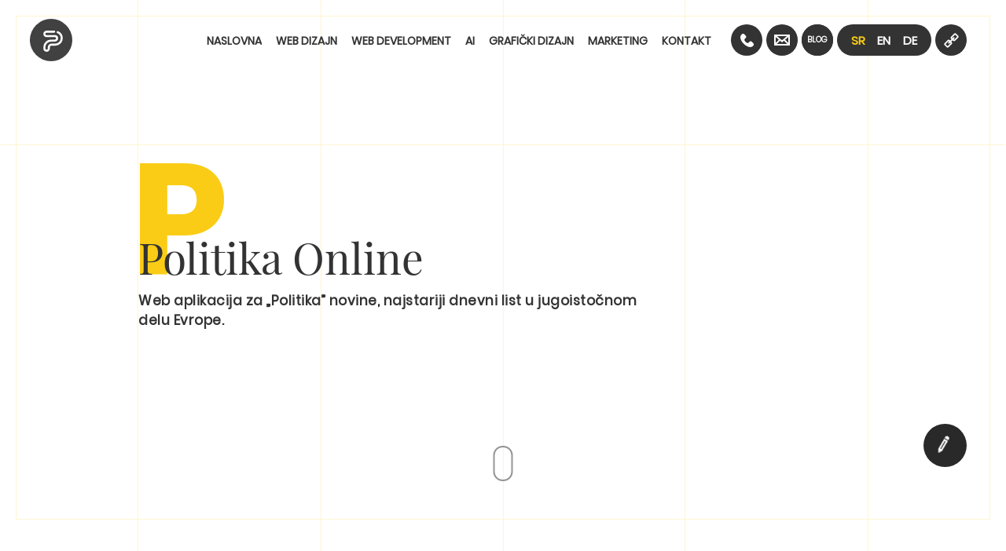

--- FILE ---
content_type: text/html; charset=UTF-8
request_url: https://www.popwebdesign.net/portfolio/politika.html
body_size: 20289
content:
<!DOCTYPE html>
<html lang="sr">
<head>
<meta charset="UTF-8">
<meta name="viewport" content="width=device-width, initial-scale=1">

<!-- touch icons --><link rel="apple-touch-icon" sizes="180x180" href="../images/website/icons/apple-touch-icon.png"><link rel="icon" type="image/png" sizes="32x32" href="../images/website/icons/favicon-32x32.png"><link rel="icon" type="image/png" sizes="16x16" href="../images/website/icons/favicon-16x16.png"><link rel="manifest" href="../images/website/icons/site.webmanifest"><meta name="msapplication-TileColor" content="#4a4a4d"><meta name="theme-color" content="#ffffff">
<!-- // touch icons -->

<title>Razvoj Aplikacije za Kompaniju Politika Online</title>
<meta name="description" content="Web development, izrada aplikacije elektronske čitulje za potrebe dnevnog lista Politika Online">
<link rel="canonical" href="https://www.popwebdesign.net/portfolio/politika.html" />
<link rel="alternate" hreflang="sr" href="https://www.popwebdesign.net/portfolio/politika.html" />
<link rel="alternate" hreflang="en" href="https://www.popwebdesign.net/portfolio/politika-en.html" />
<link rel="alternate" hreflang="de" href="https://www.popwebdesign.de/portfolio/politika.html" />
<link rel="author" href="https://plus.google.com/u/0/104948759031153356653" />
<meta property="og:title" content="Razvoj Aplikacije za Kompaniju Politika Online" />
<meta property="og:type" content="website" />
<meta property="og:url" content="https://www.popwebdesign.net/portfolio/politika.html" />
<meta property="og:image" content="https://www.popwebdesign.net/images/portfolio/social/portfolio-ogp.png" />
<meta property="og:site_name" content="PopArt Studio" />
<meta property="fb:admins" content="100000505383935" />
<meta property="fb:app_id" content="201548665882" />
<meta property="og:description" content="Web development, izrada aplikacije elektronske čitulje za potrebe dnevnog lista Politika Online" />

<!-- Twitter Cards -->
<meta name="twitter:card" content="summary_large_image"/>
<meta name="twitter:site" content="@popartns" />
<meta name="twitter:creator" content="@popartns" />
<meta name="twitter:url" content="https://www.popwebdesign.net/portfolio/politika.html"/>
<meta name="twitter:title" content="Razvoj Aplikacije za Kompaniju Politika Online"/>
<meta name="twitter:description" content="Web development, izrada aplikacije elektronske čitulje za potrebe dnevnog lista Politika Online"/>
<meta name="twitter:image" content="https://www.popwebdesign.net/images/portfolio/social/portfolio-ogp.png" />
<!-- Twitter Cards -->



<link rel="preload" href="../fonts/Poppins/Poppins-Regular.woff2" type="font/woff2" as="font" crossorigin="anonymous">


<style>
        
        
.cookie-law {
    visibility: hidden;
    opacity: 0;
	}
.span.bigletter.animate-bigletter {
			color: transparent;
		}
		.temp-hide {
			-webkit-transform: translate(0,100%);
			-ms-transform: translate(0,100%);
			transform: translate(0,100%)
		}
.vert-loader {
        position: fixed;
        display: -webkit-box;
        display: -ms-flexbox;
        display: flex;
        height: 0;
        width: 100%;
        top: 0;
        left: 0;
        z-index: 99999;
        }
        .vert-loader.show .vert-loader-bar {
        height: 100%;
        }
        .vert-loader.active {
        height: 100%;
        }
        .vert-loader-bar {
        background-color: #333;
        width: -webkit-calc(100% / 6);
        width: calc(100% / 6);
        height: 0;
        -webkit-transition: height 0.3s;
        transition: height 0.3s;
        }
        .vert-loader-bar.bar-0 {
        -webkit-transition-delay: 0s;
        transition-delay: 0s;
        }
        .vert-loader-bar.bar-1 {
        -webkit-transition-delay: 30ms;
        transition-delay: 30ms;
        }
        .vert-loader-bar.bar-2 {
        -webkit-transition-delay: 60ms;
        transition-delay: 60ms;
        }
        .vert-loader-bar.bar-3 {
        -webkit-transition-delay: 90ms;
        transition-delay: 90ms;
        }
        .vert-loader-bar.bar-4 {
        -webkit-transition-delay: 120ms;
        transition-delay: 120ms;
        }
        .vert-loader-bar.bar-5 {
        -webkit-transition-delay: 150ms;
        transition-delay: 150ms;
        }
    </style>
    <link rel="preload" href="../css/single-portfolio.css?ver=2.0" as="style">
    <link rel="stylesheet" href="../css/single-portfolio.css?ver=2.0" type="text/css" media="all" />


<script type="application/ld+json">
	{
		"@context": "http://schema.org",
		"@type": "CreativeWork",
		"@id": "https://www.popwebdesign.net/portfolio/politika.html#portfolio",
		"additionalType": "http://schema.org/WebApplication",
		"name": "Politika Online",
		"description": "Web aplikacija za „Politika” novine, najstariji dnevni list u jugoistočnom delu Evrope.",
		"dateCreated": "2015",
		"subjectOf":
			{
				"@type": "ImageObject",
				"@id": "https://www.popwebdesign.net/portfolio/politika.html#image",
				"url": "https://www.popwebdesign.net/images/portfolio/politika.jpg",
				"width": "1500",
				"height": "3567",  
				"encodingFormat": "image/jpg"
			},
		"creator": 
			{
				"@type": "Organization",
				"@id": "https://www.popwebdesign.net/#organization",
				"url": "https://www.popwebdesign.net/",
				"name": "PopArt Studio",
				"logo": 
					{
						"@type": "ImageObject",
						"@id": "https://www.popwebdesign.net/#logo",
						"url": "https://www.popwebdesign.net/images/website/logo/popartstudio-logo__full.svg",
						"width": "600",
						"height": "300",
						"encodingFormat": "image/svg+xml"
					}
			},
		"mainEntityOfPage": 
			{
				"@type": "ImageGallery",
				"@id": "https://www.popwebdesign.net/portfolio/politika.html#imagegallery",
				"url": "https://www.popwebdesign.net/portfolio/politika.html",
				"inLanguage": "sr-RS",
				"headline": "Razvoj Aplikacije za Kompaniju Politika Online",
				"description": "Web development, izrada aplikacije elektronske čitulje za potrebe dnevnog lista Politika Online",
				"breadcrumb": 
					{
						"@type": "BreadcrumbList",
						"itemListElement": 
							[
								{
									"@type": "ListItem",
									"position": "1",
									"item": 
										{
											"@type": "WebSite",
											"@id": "https://www.popwebdesign.net/",
											"name": "Home"
										}
								},
								{
									"@type": "ListItem",
									"position": "2",
									"item": 
										{
											"@type": "CollectionPage",
											"@id": "https://www.popwebdesign.net/portfolio-popart-studio.html",
											"name": "Portfolio"
										}
								},
								{
									"@type": "ListItem",
									"position": "3",
									"item": 
										{
											"@type": "ImageGallery",
											"name": "Politika Online"
										}
								}
							]
					},
				"datePublished": "2016-01-06T10:07:24+00:00",
				"dateModified": "2020-04-19T01:54:08+00:00",
				"isPartOf": 
					{
						"@type": "Website",
						"@id": "https://www.popwebdesign.net/#website",
						"url": "https://www.popwebdesign.net/",
						"name": "PopArt Studio",
						"potentialAction": 
							{
								"@type": "SearchAction",
								"target": 
									{
										"@type": "EntryPoint",
										"urlTemplate": "https://www.popwebdesign.net/?s={search_term_string}"
									},
								"query-input": 
									{
										"@type": "PropertyValueSpecification",
										"valueRequired": "http://schema.org/True",
										"valueName": "search_term_string"
									}
							}
					}
			}
	}
</script>

<link rel="dns-prefetch" href="https://www.googletagmanager.com">
<link href="https://www.googletagmanager.com" rel="preconnect" crossorigin="">
</head>

	

<body class="hide-header slow-header " style="display: none;">
    <!-- loading -->
    <div class="vert-loader show active">
        <div class="vert-loader-bar bar-0"></div>
        <div class="vert-loader-bar bar-1"></div>
        <div class="vert-loader-bar bar-2"></div>
        <div class="vert-loader-bar bar-3"></div>
        <div class="vert-loader-bar bar-4"></div>
        <div class="vert-loader-bar bar-5"></div>
    </div>
    <header class="site-header" id="masthead">
        <div class="container">
            <div class="site-branding">
                <a data-href-title="Home" href="https://www.popwebdesign.net/" id="site-logo" aria-label="PopArt Studio Logo">
                    <div class="logo3">
                        <svg version="1.1" xmlns="http://www.w3.org/2000/svg" xmlns:xlink="http://www.w3.org/1999/xlink" x="0px" y="0px" viewBox="0 0 100 100"
                            style="enable-background: new 0 0 100 100;" xml:space="preserve">
                            <style type="text/css">
                            .st10 {
                                fill-rule: evenodd;
                                clip-rule: evenodd;
                                fill: none;
                                stroke: #ffffff;
                                stroke-width: 9.7042;
                                stroke-linecap: round;
                                stroke-miterlimit: 10;
                            }
                            </style>
                            <path class="st10 path1" d="M71.94,7.32c10.94,4.46,18.92,15.11,18.92,28.35c0,17.26-14.42,30.61-30.61,30.61c0,0-7.04,0-17.63,0
    c-7.91,0-12.44,6.67-12.42,12.42c0.02,5.75,0.02-0.41,0.02,5.75c0,6.16-5.1,10.54-10.54,10.54S9.14,90.63,9.14,84.46
    c0-6.17,0,0,0-6.17c0-17.79,14.81-31.25,31.8-31.25c15.41,0,10.91,0,17.55,0c4.61,0,10.52-3.82,10.52-10.52
    c0-5.9-4.43-10.52-10.52-10.52c-4.83,0-32.98,0-38.87,0S9.13,21.18,9.13,15.49S13.94,5,19.63,5c0,0,19.79,0.1,35.69,0.08" />
                            <path class="st10 path2" d="M55.32,5.08l4.92,0.04C76.67,5.05,90.81,18.08,90.81,35.7c0,17.23-14.4,30.57-30.57,30.57c0,0-7.03,0-17.61,0
    c-7.9,0-12.42,6.66-12.4,12.4s0.02-0.41,0.02,5.74s-5.09,10.53-10.53,10.53S9.2,90.57,9.2,84.41s0,0,0-6.16
    c0-17.76,14.79-31.21,31.75-31.21c15.38,0,10.89,0,17.53,0c4.6,0,10.51-3.82,10.51-10.51c0-5.89-4.43-10.51-10.51-10.51
    c-4.82,0-32.93,0-38.81,0S9.19,21.22,9.19,15.54s4.8-10.48,10.48-10.48L55.32,5.08z" />
                        </svg>
                        <div class="text">
                            <svg class="popart" version="1.1" xmlns="http://www.w3.org/2000/svg" xmlns:xlink="http://www.w3.org/1999/xlink" x="0px" y="0px" viewBox="0 0 179 33"
                                style="enable-background: new 0 0 179 33;" xml:space="preserve">
                                <style type="text/css">
                                .st0 {
                                    fill-rule: evenodd;
                                    clip-rule: evenodd;
                                    fill: #393939;
                                }
                                </style>
                                <g>
                                    <path class="st0" d="M44.9,0.37c0.36,0.05,0.71,0.12,1.07,0.15C52.75,1.21,58.57,6.3,60.05,13c1.93,8.74-3.28,17.05-11.76,19.21
      c-5.23,1.33-10.08,0.31-14.33-3.05c-3.07-2.42-5.03-5.6-5.72-9.46c-1.04-5.79,0.57-10.79,4.82-14.87c2.42-2.32,5.33-3.74,8.68-4.22
      c0.5-0.07,1.01-0.1,1.52-0.16c0.06-0.01,0.11-0.05,0.16-0.08C43.9,0.37,44.4,0.37,44.9,0.37z M52.26,16.6
      c-0.08-0.63-0.1-1.26-0.24-1.88c-0.85-3.84-4.02-6.26-7.16-6.48c-2.4-0.17-4.45,0.57-6.16,2.23c-2.94,2.85-3.39,7.49-1.11,10.92
      c2.09,3.14,5.91,4.42,9.34,3.12C50.27,23.23,52.28,19.85,52.26,16.6z"></path>
                                    <path class="st0" d="M0.19,1.28c4.46,0,8.93-0.02,13.39,0c0.88,0,1.77,0.03,2.63,0.18c4.2,0.76,7.83,3.67,8.73,7.85
      c0.66,3.05,0,5.84-1.86,8.34c-1.85,2.48-4.33,4.01-7.37,4.5c-1.2,0.19-2.45,0.09-3.68,0.13c-1.1,0.04-2.17,0.17-2.95,1.1
      c-0.45,0.53-0.72,1.12-0.72,1.84c0.01,2.03,0,4.06,0,6.09c0,0.15,0,0.3,0,0.5c-2.74,0-5.46,0-8.17,0c0-4.26,0-8.52,0-12.78
      c0.15-0.44,0.25-0.89,0.45-1.31c0.94-2,2.55-3.04,4.74-3.08c2.56-0.05,5.11,0,7.67-0.02c0.46,0,0.94-0.05,1.38-0.18
      c2.02-0.58,3-2.86,2-4.65C15.71,8.53,14.56,8,13.12,8C8.81,8,4.5,8,0.19,8C0.19,5.76,0.19,3.52,0.19,1.28z"></path>
                                    <path class="st0" d="M144.51,19.23c2.38,4.18,4.74,8.35,7.15,12.58c-0.17,0-0.28,0-0.4,0c-2.81,0-5.61-0.01-8.42,0.01
      c-0.28,0-0.41-0.09-0.54-0.32c-1.65-2.96-3.32-5.92-4.99-8.87c-0.06-0.11-0.19-0.26-0.3-0.26c-1.66-0.02-3.31-0.01-4.99-0.01
      c0,3.16,0,6.28,0,9.44c-2.8,0-5.59,0-8.39,0c0-10.16,0-20.31,0-30.52c0.15,0,0.29,0,0.44,0c4.8,0,9.59,0.03,14.39-0.02
      c1.55-0.01,2.97,0.36,4.28,1.12c2.02,1.18,3.78,2.66,4.77,4.84c1.74,3.83,1.26,7.96-1.82,10.99
      C145.34,18.56,144.93,18.87,144.51,19.23z M131.78,14.64c1.6,0,3.16,0,4.72,0c0.29,0,0.58-0.03,0.86-0.09
      c1.88-0.39,3.08-2.38,2.52-4.18c-0.41-1.32-1.75-2.33-3.18-2.36c-1.59-0.03-3.17-0.01-4.76-0.01c-0.05,0-0.1,0.02-0.16,0.04
      C131.78,10.24,131.78,12.42,131.78,14.64z"></path>
                                    <path class="st0" d="M119,31.79c-2.87,0-5.72,0-8.6,0c-0.45-1.21-0.93-2.43-1.36-3.67c-0.15-0.44-0.35-0.56-0.81-0.56
      c-2.78,0.03-5.56,0.01-8.34,0.01c-0.15,0-0.3,0-0.48,0c-0.48,1.27-0.96,2.54-1.41,3.81c-0.12,0.32-0.27,0.43-0.61,0.43
      c-2.71-0.02-5.42-0.01-8.18-0.01c0.33-0.9,0.66-1.77,0.98-2.64c3.4-9.2,6.81-18.4,10.2-27.61c0.1-0.28,0.24-0.34,0.51-0.34
      c2.16,0.01,4.31,0.01,6.47,0c0.29,0,0.41,0.11,0.5,0.35c3.68,9.96,7.36,19.92,11.04,29.88C118.93,31.56,118.96,31.67,119,31.79z
       M104.17,12.55c-0.03,0-0.05,0-0.08,0c-0.8,2.64-1.6,5.29-2.4,7.95c1.64,0,3.23,0,4.85,0C105.75,17.83,104.96,15.19,104.17,12.55z">
                                    </path>
                                    <path class="st0" d="M65.73,8c0-2.26,0-4.47,0-6.7c0.08-0.01,0.16-0.03,0.23-0.03c4.81,0,9.62-0.11,14.43,0.04
      c4.39,0.14,9,3.1,10.07,8c0.64,2.92,0.05,5.63-1.67,8.07c-1.85,2.62-4.38,4.22-7.53,4.76c-1.06,0.18-2.17,0.08-3.26,0.13
      c-0.6,0.03-1.21,0.06-1.8,0.16c-1.17,0.19-2.37,1.46-2.33,2.91c0.06,1.99,0.02,3.98,0.02,5.97c0,0.15,0,0.3,0,0.47
      c-2.74,0-5.44,0-8.18,0c0-0.16,0-0.31,0-0.46c0-3.87-0.03-7.74,0.01-11.61c0.02-2.53,1.81-4.42,3.91-4.91
      c0.46-0.11,0.95-0.16,1.43-0.16c2.54-0.02,5.09-0.01,7.63-0.01c1.42,0,2.56-0.54,3.26-1.8c1-1.79,0.02-4.07-2-4.65
      c-0.44-0.13-0.92-0.18-1.38-0.18C74.46,8,70.34,8,66.22,8C66.07,8,65.92,8,65.73,8z"></path>
                                    <path class="st0" d="M179,1.3c0,1.2,0,2.37,0,3.55c0,0.98,0,1.96,0,2.94c0,0.67-0.33,1.01-0.99,1.01c-2.49,0-4.98,0-7.46,0
      c-0.15,0-0.3,0-0.49,0c0,7.68,0,15.33,0,23c-2.78,0-5.51,0-8.28,0c0-7.65,0-15.3,0-23c-0.19,0-0.34,0-0.49,0c-2.53,0-5.06,0-7.59,0
      c-0.54,0-0.88-0.35-0.88-0.89c0-2.07,0-4.15,0-6.22c0-0.12,0-0.24,0-0.39C161.54,1.3,170.24,1.3,179,1.3z"></path>
                                </g>
                            </svg>
                            <svg class="studio" version="1.1" xmlns="http://www.w3.org/2000/svg" xmlns:xlink="http://www.w3.org/1999/xlink" x="0px" y="0px" viewBox="0 0 111 16"
                                style="enable-background: new 0 0 111 16;" xml:space="preserve">
                                <style type="text/css">
                                .st0 {
                                    fill-rule: evenodd;
                                    clip-rule: evenodd;
                                    fill: #393939;
                                }
                                </style>
                                <g>
                                    <path class="st0" d="M102.26,15.81c-0.48-0.11-0.98-0.18-1.45-0.32c-3.21-0.97-5.16-3.08-5.68-6.42c-0.66-4.23,2.35-7.98,6.24-8.7
      c4.23-0.78,8.19,1.74,9.14,5.95c0.97,4.28-1.72,8.28-5.86,9.24c-0.43,0.1-0.87,0.17-1.3,0.25
      C102.98,15.81,102.62,15.81,102.26,15.81z M106.74,8c0-2.23-1.74-4.05-3.87-4.05c-2.12,0-3.87,1.81-3.89,4
      c-0.01,2.26,1.72,4.08,3.88,4.08C105.01,12.03,106.74,10.23,106.74,8z"></path>
                                    <path class="st0" d="M5.62,15.81c-0.49-0.08-0.98-0.16-1.47-0.25c-1.29-0.23-2.52-0.65-3.7-1.21c-0.05-0.02-0.08-0.06-0.15-0.12
      c0.62-1.04,1.24-2.08,1.81-3.05C3.1,11.52,4.03,11.89,5,12.17c0.95,0.27,1.93,0.31,2.91,0.15c0.7-0.11,1.08-0.53,1.01-1.16
      c-0.02-0.21-0.19-0.46-0.36-0.6c-0.59-0.47-1.33-0.55-2.03-0.73C5.32,9.52,4.08,9.25,2.9,8.82C1.41,8.26,0.59,7.13,0.47,5.5
      C0.26,2.58,2.26,0.97,4.23,0.52c2.89-0.66,5.64-0.34,8.28,1.15C11.9,2.72,11.3,3.75,10.7,4.79C10,4.51,9.33,4.21,8.63,3.98
      C7.6,3.63,6.54,3.48,5.46,3.69C4.89,3.8,4.57,4.11,4.54,4.55C4.5,5.09,4.68,5.4,5.32,5.59c1,0.29,2.02,0.5,3.02,0.76
      c1.2,0.31,2.38,0.66,3.38,1.45c0.82,0.66,1.23,1.53,1.28,2.57c0.05,1.04,0.02,2.06-0.57,2.98c-0.78,1.22-1.97,1.81-3.32,2.11
      c-0.65,0.14-1.33,0.18-2,0.26C7.05,15.73,7,15.78,6.94,15.81C6.5,15.81,6.06,15.81,5.62,15.81z"></path>
                                    <path class="st0" d="M45.68,15.81c-0.32-0.08-0.65-0.16-0.97-0.25c-2.14-0.63-3.77-1.84-4.46-4.05c-0.14-0.45-0.21-0.95-0.21-1.42
      c-0.02-3-0.01-6-0.01-9c0-0.14,0-0.27,0-0.44c1.35,0,2.68,0,4.07,0c0,0.13,0,0.28,0,0.42c0,2.82,0,5.64,0,8.46
      c0,0.98,0.52,1.68,1.44,1.97c1.35,0.43,2.69-0.51,2.7-1.93c0.01-2.82,0-5.64,0-8.46c0-0.15,0-0.3,0-0.47c1.36,0,2.69,0,4.07,0
      c0,0.15,0,0.3,0,0.45c0,2.86-0.06,5.72,0.02,8.58c0.07,2.79-1.7,4.8-3.92,5.63c-0.58,0.22-1.22,0.3-1.83,0.44
      c-0.03,0.01-0.05,0.05-0.08,0.07C46.24,15.81,45.96,15.81,45.68,15.81z"></path>
                                    <path class="st0" d="M61.13,0.62c2.19,0,4.36,0.01,6.53-0.01c1.52-0.01,2.91,0.4,4.15,1.25c2.09,1.44,3.18,3.43,3.25,5.98
      c0.09,3.45-2.37,6.66-6.13,7.36c-0.38,0.07-0.77,0.09-1.15,0.09c-2.07,0.01-4.14,0-6.22,0c-0.14,0-0.27,0-0.43,0
      C61.13,10.41,61.13,5.54,61.13,0.62z M64.96,4.11c0,2.62,0,5.11,0,7.55c0.99,0,1.96,0.08,2.91-0.02c1.62-0.17,2.96-1.57,3.1-3.21
      c0.17-1.97-0.87-3.63-2.64-4.04C67.25,4.14,66.1,4.2,64.96,4.11z"></path>
                                    <path class="st0" d="M32.87,0.65c0,1.08,0,2.13,0,3.18c0,0.31-0.2,0.38-0.47,0.38c-1.12-0.01-2.24,0-3.36,0c-0.14,0-0.27,0-0.46,0
      c0,3.71,0,7.39,0,11.09c-1.35,0-2.64,0-3.96,0c0-3.68,0-7.35,0-11.09c-0.18,0-0.32,0-0.47,0c-1.11,0-2.21-0.01-3.32,0.01
      c-0.39,0.01-0.55-0.12-0.54-0.52c0.02-1.01,0.01-2.01,0.01-3.04C24.49,0.65,28.65,0.65,32.87,0.65z"></path>
                                    <path class="st0" d="M86.49,0.64c0,4.89,0,9.75,0,14.64c-1.3,0-2.59,0-3.91,0c0-4.86,0-9.74,0-14.64
      C83.87,0.64,85.16,0.64,86.49,0.64z"></path>
                                </g>
                            </svg>
                        </div>
                    </div>
                </a>
            </div>
            <div class="nav-wrapper" id="navsidebar">
                <nav class="main-navigation" data-nav-headline="Meni" id="site-navigation">
                    <ul class="clear" id="primary-nav">
                        <li>
                            <span class="nav-link-wrap">
                                <a data-href-title="Naslovna" data-hover-text="Naslovna" href="https://www.popwebdesign.net/">
                                    <span>Naslovna</span>
                                </a>
                            </span>
                            <span class="sub-menu-btn icon-circle-plus"><svg width="20" height="20" viewBox="0 0 20 20" fill="none" xmlns="http://www.w3.org/2000/svg">
                                    <path d="M2 10H18M10 2L10 18" stroke="white" stroke-width="4" stroke-linecap="round" />
                                </svg>
                            </span>
                            <div class="sub-menu-wrapper">
                                <div class="sub-menu" data-submenu-title="Naslovna" data-submenu-desc="Digitalna iskustva koja povezuju brend sa ljudima.">
                                    <ul>
                                        <li>
                                            <span class="nav-link-wrap">
                                                <a data-href-title="Naručivanje" href="https://www.popwebdesign.net/narucivanje.html">
                                                    <picture class="img-overlay">
                                                        <source srcset="../images/website/nav/order.webp" type="image/webp">
                                                        <source srcset="../images/website/nav/order.jpg" type="image/jpeg">
                                                        <img src="[data-uri]" data-src="../images/website/nav/order.jpg" width="242" height="145"
                                                            alt="Narucivanje" loading="lazy">
                                                    </picture>
                                                    <span class="nav-item-title">Besplatan upit</span>
                                                </a>
                                                <span class="nav-item-text">Uspešano putovanje počinje jednim klikom.</span>
                                            </span>
                                        </li>
                                        <li>
                                            <span class="nav-link-wrap">
                                                <a data-href-title="Portfolio" href="https://www.popwebdesign.net/portfolio-popart-studio.html">
                                                    <picture class="img-overlay">
                                                        <source srcset="../images/website/nav/port.webp" type="image/webp">
                                                        <source srcset="../images/website/nav/port.jpg" type="image/jpeg">
                                                        <img src="[data-uri]" data-src="../images/website/nav/port.jpg" width="242" height="145"
                                                            alt="Projekti kompanije PopArt Studio" loading="lazy">
                                                    </picture>
                                                    <span class="nav-item-title">Portfolio</span>
                                                </a>
                                                <span class="nav-item-text">Fokus je se na onome što želite da postignete, a ne gde ste
                                                    sada.</span>
                                            </span>
                                        </li>
                                    </ul>
                                </div>
                            </div>
                        </li>
                        <li>
                            <span class="nav-link-wrap">
                                <a data-href-title="Web dizajn" data-hover-text="Web dizajn" href="https://www.popwebdesign.net/webdizajn.html">
                                    <span>Web dizajn</span>
                                </a>
                            </span>
                            <span class="sub-menu-btn icon-circle-plus"><svg width="20" height="20" viewBox="0 0 20 20" fill="none" xmlns="http://www.w3.org/2000/svg">
                                    <path d="M2 10H18M10 2L10 18" stroke="white" stroke-width="4" stroke-linecap="round" />
                                </svg>
                            </span>
                            <div class="sub-menu-wrapper">
                                <div class="sub-menu" data-submenu-title="Web dizajn" data-submenu-desc="Spremni za nove izazove i težnju ka izvrsnosti.">
                                    <ul>
                                        <li>
                                            <span class="nav-link-wrap">
                                                <a data-href-title="Izrada sajta" href="https://www.popwebdesign.net/izrada-sajtova.html">
                                                    <picture class="img-overlay">
                                                        <source srcset="../images/website/nav/web-design.webp" type="image/webp">
                                                        <source srcset="../images/website/nav/web-design.jpg" type="image/jpeg">
                                                        <img src="[data-uri]" data-src="../images/website/nav/web-design.jpg" width="273" height="165"
                                                            alt="Izrada sajta" loading="lazy">
                                                    </picture>
                                                    <span class="nav-item-title">Izrada sajta</span>
                                                </a>
                                                <span class="nav-item-text">PopArt je u detaljima. Transparentan i iterativan proces ka
                                                    savršenom.</span>
                                            </span>
                                        </li>
                                        <li>
                                            <span class="nav-link-wrap">
                                                <a data-href-title="Održavanje sajta" href="https://www.popwebdesign.net/odrzavanje-web-sajta.html">
                                                    <picture class="img-overlay">
                                                        <source srcset="../images/website/nav/web-maintenance.webp" type="image/webp">
                                                        <source srcset="../images/website/nav/web-maintenance.jpg" type="image/jpeg">
                                                        <img src="[data-uri]" data-src="../images/website/nav/web-maintenance.jpg" width="273"
                                                            height="165" alt="Odrzavanje web sajta" loading="lazy">
                                                    </picture>
                                                    <span class="nav-item-title">Održavanje sajta</span>
                                                </a>
                                                <span class="nav-item-text">Tim koji zajedno radi na istom cilju i obezbeđuje održivi
                                                    rast.</span>
                                            </span>
                                        </li>
                                        <li>
                                            <span class="nav-link-wrap">
                                                <a data-href-title="Redizajn sajta" href="https://www.popwebdesign.net/redizajn_sajta.html">
                                                    <picture class="img-overlay">
                                                        <source srcset="../images/website/nav/redesign.webp" type="image/webp">
                                                        <source srcset="../images/website/nav/redesign.jpg" type="image/jpeg">
                                                        <img src="[data-uri]" data-src="../images/website/nav/redesign.jpg" width="273" height="165"
                                                            alt="Redizajn sajta" loading="lazy">
                                                    </picture>
                                                    <span class="nav-item-title">Redizajn sajta</span>
                                                </a>
                                                <span class="nav-item-text">Neka se izdvaja. Da ne prati, već da postavlja standarde.</span>
                                            </span>
                                        </li>
                                        <li>
                                            <span class="nav-link-wrap">
                                                <a data-href-title="Ui/UX dizajn" href="https://www.popwebdesign.net/ux-dizajn.html">
                                                    <picture class="img-overlay">
                                                        <source srcset="../images/website/nav/ui-ux.webp" type="image/webp">
                                                        <source srcset="../images/website/nav/ui-ux.jpg" type="image/jpeg">
                                                        <img src="[data-uri]" data-src="../images/website/nav/ui-ux.jpg" width="273" height="165"
                                                            alt="Ui/UX" loading="lazy">
                                                    </picture>
                                                    <span class="nav-item-title">Ui/UX dizajn</span>
                                                </a>
                                                <span class="nav-item-text">Predvideti, prilagoditi se, zadržati i usmeriti posetioca.</span>
                                            </span>
                                        </li>
                                    </ul>
                                </div>
                            </div>
                        </li>
                        <li>
                            <span class="nav-link-wrap">
                                <a data-href-title="Web development" data-hover-text="Web development" href="https://www.popwebdesign.net/web-development.html">
                                    <span>Web development</span>
                                </a>
                            </span>
                            <span class="sub-menu-btn icon-circle-plus"><svg width="20" height="20" viewBox="0 0 20 20" fill="none" xmlns="http://www.w3.org/2000/svg">
                                    <path d="M2 10H18M10 2L10 18" stroke="white" stroke-width="4" stroke-linecap="round" />
                                </svg>
                            </span>
                            <div class="sub-menu-wrapper">
                                <div class="sub-menu" data-submenu-title="Web development" data-submenu-desc="Ukoliko tražite savršenog IT partnera, odgovornog i pouzdanog.">
                                    <ul>
                                        <li>
                                            <span class="nav-link-wrap">
                                                <a data-href-title="Izrada web stranica" href="https://www.popwebdesign.net/izrada-web-stranica.html">
                                                    <picture class="img-overlay">
                                                        <source srcset="../images/website/nav/web-dev.webp" type="image/webp">
                                                        <source srcset="../images/website/nav/web-dev.jpg" type="image/jpeg">
                                                        <img src="[data-uri]" data-src="../images/website/nav/web-dev.jpg" width="175" height="105"
                                                            alt="Izrada web stranica" loading="lazy">
                                                    </picture>
                                                    <span class="nav-item-title">Izrada web stranica</span>
                                                </a>
                                                <span class="nav-item-text">Čist, izvorni kod koji procesuira informaciju u web
                                                    prezentaciju.</span>
                                            </span>
                                        </li>
                                        <li>
                                            <span class="nav-link-wrap">
                                                <a data-href-title="WordPress development" href="https://www.popwebdesign.net/wordpress-developeri-srbija.html">
                                                    <picture class="img-overlay">
                                                        <source srcset="../images/website/nav/wp-dev.webp" type="image/webp">
                                                        <source srcset="../images/website/nav/wp-dev.jpg" type="image/jpeg">
                                                        <img src="[data-uri]" data-src="../images/website/nav/wp-dev.jpg" width="175" height="105"
                                                            alt="WP dev" loading="lazy">
                                                    </picture>
                                                    <span class="nav-item-title">WordPress development</span>
                                                </a>
                                                <span class="nav-item-text">Živimo WordPress razumevajući ga na atomskom nivou.</span>
                                            </span>
                                        </li>
                                        <li>
                                            <span class="nav-link-wrap">
                                                <a data-href-title="WooCommerce development" href="https://www.popwebdesign.net/woocommerce-development.html">
                                                    <picture class="img-overlay">
                                                        <source srcset="../images/website/nav/woo-dev.webp" type="image/webp">
                                                        <source srcset="../images/website/nav/woo-dev.jpg" type="image/jpeg">
                                                        <img src="[data-uri]" data-src="../images/website/nav/woo-dev.jpg" width="175" height="105"
                                                            alt="Woo dev" loading="lazy">
                                                    </picture>
                                                    <span class="nav-item-title">WooCommerce development</span>
                                                </a>
                                                <span class="nav-item-text">Poseti, vidi, kupi. WooCommerce developeri koji znaju tajnu uspeha
                                                    prodaje. </span>
                                            </span>
                                        </li>
                                        <li>
                                            <span class="nav-link-wrap">
                                                <a data-href-title="Custom E-commerce" href="https://www.popwebdesign.net/izrada-internet-prodavnice.html">
                                                    <picture class="img-overlay">
                                                        <source srcset="../images/website/nav/e-commerce.webp" type="image/webp">
                                                        <source srcset="../images/website/nav/e-commerce.jpg" type="image/jpeg">
                                                        <img src="[data-uri]" data-src="../images/website/nav/e-commerce.jpg" width="175" height="105"
                                                            alt="E-Commerce dev" loading="lazy">
                                                    </picture>
                                                    <span class="nav-item-title">Custom E-commerce</span>
                                                </a>
                                                <span class="nav-item-text">Kreirana spram vaših potreba, zajedničkih ideja sa istim ciljem.
                                                    Unikatne online prodavnice.</span>
                                            </span>
                                        </li>
                                        <li>
                                            <span class="nav-link-wrap">
                                                <a data-href-title="Laravel development" href="https://www.popwebdesign.net/laravel-razvoj.html">
                                                    <picture class="img-overlay">
                                                        <source srcset="../images/website/nav/laravel.webp" type="image/webp">
                                                        <source srcset="../images/website/nav/laravel.jpg" type="image/jpeg">
                                                        <img src="[data-uri]" data-src="../images/website/nav/laravel.jpg" width="175" height="105"
                                                            alt="Laravel razvoj" loading="lazy">
                                                    </picture>
                                                    <span class="nav-item-title">Laravel development</span>
                                                </a>
                                                <span class="nav-item-text">Laravel developeri koji PHP funkcionalnosti koriste do
                                                    maksimuma.</span>
                                            </span>
                                        </li>
                                        <li>
                                            <span class="nav-link-wrap">
                                                <a data-href-title="Custom web aplikacije" href="https://www.popwebdesign.net/aplikacije.html">
                                                    <picture class="img-overlay">
                                                        <source srcset="../images/website/nav/custom-web-app.webp" type="image/webp">
                                                        <source srcset="../images/website/nav/custom-web-app.jpg" type="image/jpeg">
                                                        <img src="[data-uri]" data-src="../images/website/nav/custom-web-app.jpg" width="175"
                                                            height="105" alt="Web aplikacije" loading="lazy">
                                                    </picture>
                                                    <span class="nav-item-title">Custom web aplikacije</span>
                                                </a>
                                                <span class="nav-item-text">Ideja kojoj je potreban tim iskusnih programera da je sprovede u
                                                    delo.</span>
                                            </span>
                                        </li>
                                    </ul>
                                </div>
                            </div>
                        </li>
                        <li>
                            <span class="nav-link-wrap">
                                <a data-href-title="AI Usluge" data-hover-text="AI" href="https://www.popwebdesign.net/ai-usluge-razvoja.html">
                                    <span>AI</span>
                                </a>
                            </span>
                        </li>
                        <li>
                            <span class="nav-link-wrap">
                                <a data-href-title="Grafički dizajn" data-hover-text="Grafički dizajn" href="https://www.popwebdesign.net/graficki_dizajn.html">
                                    <span>Grafički dizajn</span>
                                </a>
                            </span>
                            <span class="sub-menu-btn icon-circle-plus"><svg width="20" height="20" viewBox="0 0 20 20" fill="none" xmlns="http://www.w3.org/2000/svg">
                                    <path d="M2 10H18M10 2L10 18" stroke="white" stroke-width="4" stroke-linecap="round" />
                                </svg>
                            </span>
                            <div class="sub-menu-wrapper">
                                <div class="sub-menu" data-submenu-title="Grafički dizajn" data-submenu-desc="Superiorne veštine materijalizovanja mašte u piksele i vektore.">
                                    <ul>
                                        <li>
                                            <span class="nav-link-wrap">
                                                <a data-href-title="Logo dizajn" href="https://www.popwebdesign.net/logo-dizajn-novisad.html">
                                                    <picture class="img-overlay">
                                                        <source srcset="../images/website/nav/logo-design.webp" type="image/webp">
                                                        <source srcset="../images/website/nav/logo-design.jpg" type="image/jpeg">
                                                        <img src="[data-uri]" data-src="../images/website/nav/logo-design.jpg" width="273" height="165"
                                                            alt="Logo dizajniranje" loading="lazy">
                                                    </picture>
                                                    <span class="nav-item-title">Logo dizajn</span>
                                                </a>
                                                <span class="nav-item-text">Prema legendi prvo je nastao logo, a nakon velikog praska i sve
                                                    ostalo.</span>
                                            </span>
                                        </li>
                                        <li>
                                            <span class="nav-link-wrap">
                                                <a data-href-title="Korporativni identitet" href="https://www.popwebdesign.net/korporativni-identitet.html">
                                                    <picture class="img-overlay">
                                                        <source srcset="../images/website/nav/corp-id.webp" type="image/webp">
                                                        <source srcset="../images/website/nav/corp-id.jpg" type="image/jpeg">
                                                        <img src="[data-uri]" data-src="../images/website/nav/corp-id.jpg" width="273" height="165"
                                                            alt="Korporativni ID" loading="lazy">
                                                    </picture>
                                                    <span class="nav-item-title">Korporativni identitet</span>
                                                </a>
                                                <span class="nav-item-text">Impresivan vizuelni otisak kao materijalni dokaz vaše
                                                    superiornosti.</span>
                                            </span>
                                        </li>
                                        <li>
                                            <span class="nav-link-wrap">
                                                <a data-href-title="Dizajn etikete" href="https://www.popwebdesign.net/dizajn-etiketa-novi-sad.html">
                                                    <picture class="img-overlay">
                                                        <source srcset="../images/website/nav/label.webp" type="image/webp">
                                                        <source srcset="../images/website/nav/label.jpg" type="image/jpeg">
                                                        <img src="[data-uri]" data-src="../images/website/nav/label.jpg" width="273" height="165"
                                                            alt="Etikete" loading="lazy">
                                                    </picture>
                                                    <span class="nav-item-title">Dizajn etikete</span>
                                                </a>
                                                <span class="nav-item-text">Spoj ljubavi proizvoda i dizajna koji su se razvili u
                                                    prepoznatljivost.</span>
                                            </span>
                                        </li>
                                        <li>
                                            <span class="nav-link-wrap">
                                                <a data-href-title="Dizajn ilustracija" href="https://www.popwebdesign.net/ilustracije.html">
                                                    <picture class="img-overlay">
                                                        <source srcset="../images/website/nav/illustration.webp" type="image/webp">
                                                        <source srcset="../images/website/nav/illustration.jpg" type="image/jpeg">
                                                        <img src="[data-uri]" data-src="../images/website/nav/illustration.jpg" width="273" height="165"
                                                            alt="Ilustrovanje" loading="lazy">
                                                    </picture>
                                                    <span class="nav-item-title">Dizajn ilustracija</span>
                                                </a>
                                                <span class="nav-item-text">Puno otvorenih tabova, mašte, snova i potrošenih tabli za
                                                    crtanje.</span>
                                            </span>
                                        </li>
                                    </ul>
                                </div>
                            </div>
                        </li>
                        <li>
                            <span class="nav-link-wrap">
                                <a data-href-title="Marketing" data-hover-text="Marketing" href="https://www.popwebdesign.net/internet-marketing.html">
                                    <span>Marketing</span>
                                </a>
                            </span>
                            <span class="sub-menu-btn icon-circle-plus"><svg width="20" height="20" viewBox="0 0 20 20" fill="none" xmlns="http://www.w3.org/2000/svg">
                                    <path d="M2 10H18M10 2L10 18" stroke="white" stroke-width="4" stroke-linecap="round" />
                                </svg>
                            </span>
                            <div class="sub-menu-wrapper">
                                <div class="sub-menu" data-submenu-title="Marketing" data-submenu-desc="Digitalni marketing je takmičenje u kojem vam pomažemo da pridobijete pažnju.">
                                    <ul>
                                        <li>
                                            <span class="nav-link-wrap">
                                                <a data-href-title="Digitalni marketing" href="https://www.popwebdesign.net/digitalni-marketing.html">
                                                    <picture class="img-overlay">
                                                        <source srcset="../images/website/nav/digital-marketing.webp" type="image/webp">
                                                        <source srcset="../images/website/nav/digital-marketing.jpg" type="image/jpeg">
                                                        <img src="[data-uri]" data-src="../images/website/nav/digital-marketing.jpg" width="179"
                                                            height="107" alt="E marketing" loading="lazy">
                                                    </picture>
                                                    <span class="nav-item-title">Digitalni marketing</span>
                                                </a>
                                                <span class="nav-item-text">Vaš kompas ka binarnoj pučini jedinstvenosti. </span>
                                            </span>
                                        </li>
                                        <li>
                                            <span class="nav-link-wrap">
                                                <a data-href-title="SEO Optimizacija" href="https://www.popwebdesign.net/seo-optimizacija.html">
                                                    <picture class="img-overlay">
                                                        <source srcset="../images/website/nav/seo.webp" type="image/webp">
                                                        <source srcset="../images/website/nav/seo.jpg" type="image/jpeg">
                                                        <img src="[data-uri]" data-src="../images/website/nav/seo.jpg" width="179" height="107"
                                                            alt="Sajt optimizacija" loading="lazy">
                                                    </picture>
                                                    <span class="nav-item-title">SEO Optimizacija</span>
                                                </a>
                                                <span class="nav-item-text">Neka naš rad kreira organski rezultat na vrhu drveta
                                                    pretrage.</span>
                                            </span>
                                        </li>
                                        <li>
                                            <span class="nav-link-wrap">
                                                <a data-href-title="AdWords kampanja" href="https://www.popwebdesign.net/adwords-oglasavanje.html">
                                                    <picture class="img-overlay">
                                                        <source srcset="../images/website/nav/ga-ppc.webp" type="image/webp">
                                                        <source srcset="../images/website/nav/ga-ppc.jpg" type="image/jpeg">
                                                        <img src="[data-uri]" data-src="../images/website/nav/ga-ppc.jpg" width="179" height="107"
                                                            alt="Onlajn kampanje" loading="lazy">
                                                    </picture>
                                                    <span class="nav-item-title">Google oglašavanje</span>
                                                </a>
                                                <span class="nav-item-text">Neka odabrani radosno klikću videvši prvo vas.</span>
                                            </span>
                                        </li>
                                    </ul>
                                </div>
                            </div>
                        </li>
                        <li>
                            <span class="nav-link-wrap">
                                <a data-href-title="Kontakt" data-hover-text="Kontakt" href="https://www.popwebdesign.net/webdizajn_kontakt.html">
                                    <span>Kontakt</span>
                                </a>
                            </span>
                        </li>
                    </ul>
                </nav><!-- main-navigation -->
                <ul class="header-icons" id="header-icons">
                    <li class="header-icon-wrap">
                        <span class="header-icon">
                            <svg xmlns="http://www.w3.org/2000/svg" viewBox="0 0 18 18">
                                <g data-name="Layer 2">
                                    <path fill="#fff"
                                        d="M15.59 10.94a2.41 2.41 0 0 0-3.41 0L11 12.07c-.79.8-2.58.29-4-1.12S5.14 7.75 5.93 7l1.13-1.18a2.41 2.41 0 0 0 0-3.41L5.35.71a2.41 2.41 0 0 0-3.41 0l-.81.81c-2.38 2.38-.88 7.76 3.36 12s9.61 5.74 12 3.36l.81-.81a2.41 2.41 0 0 0 0-3.41z"
                                        data-name="Layer 1" />
                                </g>
                            </svg>
                        </span>
                        <div class="hi-wrapper clear">
                            <div class="hi-content">
                                <span class="hi-title"><span class="hi-title-wrapper"><span class="hi-title-inner-wrapper">Pozovite
                                            nas:</span></span></span>
                                <ul class="hi-details hi-phone">
                                    <li><span>Telefon:</span><a href="tel:+381212553649">+381 21 2553649</a></li>
                                    <li><span>Mobilni:</span><a href="tel:+381655052094">+381 65 5052094</a></li>
                                </ul>
                            </div>
                        </div>
                    </li>
                    <li class="header-icon-wrap">
                        <a class="header-icon hi-email" href="mailto:art@popwebdesign.net" aria-label="Mail to art@popwebdesign.net">
                            <svg xmlns="http://www.w3.org/2000/svg" viewBox="0 0 20 14">
                                <g data-name="Layer 2">
                                    <path fill="#fff" d="M0 0v14h20V0zm10 7.37L3.71 2h12.58zm-4-.78l-4 4V3.17zm1.53 1.3L10 10l2.48-2.12L16.59 12H3.41zM14 6.59l4-3.42v7.42z" data-name="Layer 1" />
                                </g>
                            </svg>
                            <span class="hi-email-title">Email</span>
                            <span class="hi-email-address">art@popwebdesign.net</span>
                        </a>
                    </li>
                    <li class="header-icon-wrap blog-icon">
                        <a href="https://www.popwebdesign.net/popart_blog/"><span class="header-icon">Blog</span></a>
                    </li>
                    <li class="header-icon-wrap header-icon-wrap--languages">
                        <span class="header-icon lang-info active">SR</span>
<a href="https://www.popwebdesign.net/portfolio/politika-en.html" class="header-icon lang-info">EN</a>
<a href="https://www.popwebdesign.de/portfolio/politika.html" class="header-icon lang-info">DE</a>                        <!--<span class="header-icon lang-info">-->
                        <!--    <svg width="17" height="17" viewBox="0 0 17 17" fill="none" xmlns="http://www.w3.org/2000/svg">-->
                        <!--        <path-->
                        <!--            d="M8.5 0C3.81331 0 0 3.81331 0 8.5C0 13.1867 3.81331 17 8.5 17C13.1867 17 17 13.1867 17 8.5C17 3.81331 13.1867 0 8.5 0ZM14.518 4.14694C13.6021 4.51031 12.6607 4.79825 11.6949 4.98737C11.2848 3.63694 10.6335 2.34387 9.73888 1.17406C11.6981 1.50556 13.396 2.601 14.518 4.14694ZM10.9055 10.8163C9.30962 10.5974 7.68931 10.5974 6.09344 10.8163C5.76619 9.29263 5.76512 7.71588 6.09131 6.19119C6.88394 6.29956 7.68506 6.375 8.5 6.375C9.31494 6.375 10.115 6.29956 10.9076 6.19119C11.2338 7.71588 11.2327 9.29263 10.9055 10.8163ZM10.6303 5.15206C9.21613 5.33481 7.78281 5.33481 6.36862 5.15206C6.80425 3.78569 7.51613 2.4905 8.5 1.343C9.48387 2.4905 10.1947 3.78569 10.6303 5.15206ZM7.259 1.17406C6.36437 2.34387 5.71413 3.63694 5.304 4.98737C4.33925 4.79825 3.39787 4.51031 2.482 4.14694C3.60294 2.601 5.30081 1.50556 7.259 1.17406ZM1.0625 8.5C1.0625 7.26112 1.37169 6.0945 1.90931 5.066C2.92506 5.48356 3.96738 5.81187 5.03944 6.02756C4.69838 7.66062 4.69837 9.34681 5.0405 10.9809C3.9695 11.1945 2.92294 11.5207 1.90931 11.9372C1.37169 10.9066 1.0625 9.73994 1.0625 8.5ZM2.482 12.8531C3.39787 12.4897 4.33925 12.2017 5.304 12.0126C5.71413 13.3631 6.36544 14.6561 7.26006 15.8259C5.30081 15.4944 3.60294 14.399 2.482 12.8531ZM6.36969 11.8479C7.78281 11.6652 9.21613 11.6652 10.6303 11.8479C10.1947 13.2143 9.48281 14.5095 8.5 15.657C7.51613 14.5095 6.80531 13.2143 6.36969 11.8479ZM9.73888 15.8259C10.6335 14.6561 11.2848 13.3631 11.6949 12.0126C12.6597 12.2017 13.6021 12.4908 14.518 12.8531C13.396 14.399 11.6981 15.4944 9.73888 15.8259ZM11.9584 10.9788C12.3006 9.34575 12.3016 7.65956 11.9595 6.0265C13.0316 5.81081 14.0749 5.48356 15.0907 5.06494C15.6283 6.0945 15.9375 7.26112 15.9375 8.5C15.9375 9.73994 15.6283 10.9066 15.0907 11.9351C14.0771 11.5196 13.0305 11.1934 11.9584 10.9788Z"-->
                        <!--            fill="white" />-->
                        <!--    </svg>-->
                        <!--</span>-->
                        <!--<div class="hi-wrapper clear">-->
                        <!--    <div class="hi-content">-->
                        <!--        <span class="hi-title"><span class="hi-title-wrapper"><span class="hi-title-inner-wrapper">Izaberite-->
                        <!--                    jezik:</span></span></span>-->
                        <!--        <ul class="hi-details hi-lang">-->
                        <!--            <li><a href="index.html"><span>SR</span> <span>Srpski</span></a></li>-->
                        <!--            <li><a href="index_eng.html"><span>EN</span> <span>English</span></a></li>-->
                        <!--            <li><a href="https://www.popwebdesign.de/"><span>DE</span> <span>Deutsch</span></a></li>-->
                        <!--        </ul>-->
                        <!--    </div>-->
                        <!--</div>-->
                    </li>
                    <li class="header-icon-wrap">
                        <span class="header-icon header-icon__follow">
                            <svg xmlns="http://www.w3.org/2000/svg" viewBox="0 0 512 512">
                                <path fill="#fff"
                                    d="M432.6 132.6l-53.1-53.1c-14.7-14.7-38.4-14.7-53.1 0L247 159c-14.6 14.6-14.7 38.2-.2 52.9l13.3 13.5-34.8 34.8-13.2-13.3c-14.7-14.7-38.4-14.7-53.1 0l-79.5 79.5c-14.7 14.7-14.7 38.4 0 53.1l53 53c14.6 14.6 38.4 14.6 53 0l79.6-79.5c14.7-14.6 14.7-38.4 0-53l-13.3-13.3 34.9-34.9 13.2 13.3c14.6 14.7 38.4 14.7 53.1.1l79.6-79.6c14.5-14.6 14.5-38.4 0-53zM159 406.1l-53-53 79.5-79.7 13.3 13.3-31.1 31.1 26.5 26.5 31.1-31.1.1.1 13.1 13.1-79.5 79.7zm167.5-167.4l-13.3-13.3 31.1-31.1-26.5-26.5-31.1 31.1-13.2-13.2 79.5-79.5 53 52.8-79.5 79.7z" />
                            </svg>
                        </span>
                        <div class="hi-wrapper clear">
                            <div class="hi-content">
                                <span class="hi-title"><span class="hi-title-wrapper"><span class="hi-title-inner-wrapper">Pratite
                                            nas:</span></span></span>
                                <ul class="hi-details hi-follow">
                                    <li>
                                        <a href="https://sr-rs.facebook.com/PopArt.Web.Dizajn/" target="_blank" rel="noopener nofollow">
                                            <span>

                                                <svg xmlns="http://www.w3.org/2000/svg" width="32" height="32" viewBox="0 0 32 32">
                                                    <path fill="#333" d="M19 6h5V0h-5c-3.86 0-7 3.14-7 7v3H8v6h4v16h6V16h5l1-6h-6V7c0-.542.458-1 1-1z" />
                                                </svg>
                                            </span>
                                        </a>
                                    </li>
                                    <li><a href="https://twitter.com/popartns?lang=sr" target="_blank" rel="noopener nofollow"><span>
                                                <svg xmlns="http://www.w3.org/2000/svg" width="32" height="32" viewBox="0 0 32 32">
                                                    <path fill="#333"
                                                        d="M32 7.075a12.941 12.941 0 0 1-3.769 1.031 6.601 6.601 0 0 0 2.887-3.631 13.21 13.21 0 0 1-4.169 1.594A6.565 6.565 0 0 0 22.155 4a6.563 6.563 0 0 0-6.563 6.563c0 .512.056 1.012.169 1.494A18.635 18.635 0 0 1 2.23 5.195a6.56 6.56 0 0 0-.887 3.3 6.557 6.557 0 0 0 2.919 5.463 6.565 6.565 0 0 1-2.975-.819v.081a6.565 6.565 0 0 0 5.269 6.437 6.574 6.574 0 0 1-2.968.112 6.588 6.588 0 0 0 6.131 4.563 13.17 13.17 0 0 1-9.725 2.719 18.568 18.568 0 0 0 10.069 2.95c12.075 0 18.681-10.006 18.681-18.681 0-.287-.006-.569-.019-.85A13.216 13.216 0 0 0 32 7.076z" />
                                                </svg>
                                            </span></a></li>
                                    <li><a href="https://www.pinterest.com/izradawebsajta/" target="_blank" rel="noopener nofollow"><span>
                                                <svg width="17" height="21" viewBox="0 0 17 21" fill="none" xmlns="http://www.w3.org/2000/svg">
                                                    <path
                                                        d="M14.6181 2.14083C13.1684 0.752119 11.17 -0.0065918 8.98194 -0.0065918C5.64226 -0.0065918 3.5829 1.3618 2.45161 2.51341C1.04935 3.92922 0.25 5.81244 0.25 7.66857C0.25 10.0057 1.22548 11.8008 2.86484 12.4715C2.97323 12.5189 3.08839 12.5392 3.19677 12.5392C3.54226 12.5392 3.81323 12.3157 3.90806 11.9499C3.96226 11.7399 4.09097 11.2318 4.14516 11.0082C4.2671 10.5679 4.16548 10.3579 3.90806 10.0531C3.43387 9.49083 3.2171 8.82696 3.2171 7.96664C3.2171 5.40599 5.12742 2.68276 8.66355 2.68276C11.4681 2.68276 13.209 4.2747 13.209 6.84212C13.209 8.46115 12.8635 9.96502 12.2268 11.0624C11.7865 11.8279 11.0142 12.7424 9.82194 12.7424C9.3071 12.7424 8.84645 12.5324 8.55516 12.1599C8.27742 11.8144 8.18936 11.3605 8.29774 10.8931C8.41968 10.3647 8.59581 9.80922 8.75839 9.28083C9.05645 8.30534 9.34097 7.38405 9.34097 6.65244C9.34097 5.39244 8.56871 4.55244 7.4171 4.55244C5.95387 4.55244 4.80903 6.03599 4.80903 7.93276C4.80903 8.86083 5.0529 9.55857 5.16807 9.82276C4.98516 10.6018 3.88774 15.2421 3.68452 16.116C3.56258 16.6241 2.84452 20.6547 4.03677 20.9799C5.38484 21.3321 6.59065 17.4031 6.71258 16.9628C6.81419 16.6037 7.15968 15.2353 7.36968 14.4021C8.02 15.0253 9.06323 15.4521 10.0794 15.4521C11.9965 15.4521 13.7171 14.5918 14.9297 13.027C16.1084 11.5095 16.7519 9.38921 16.7519 7.06567C16.7587 5.24341 15.9729 3.44825 14.6181 2.14083V2.14083Z"
                                                        fill="#333" />
                                                </svg>
                                            </span></a></li>
                                    <li><span class="li-sr">
                                            <svg xmlns="http://www.w3.org/2000/svg" width="32" height="32" viewBox="0 0 32 32">
                                                <path fill="#333"
                                                    d="M12 12h5.535v2.837h.079c.77-1.381 2.655-2.837 5.464-2.837C28.92 12 30 15.637 30 20.367V30h-5.769v-8.54c0-2.037-.042-4.657-3.001-4.657-3.005 0-3.463 2.218-3.463 4.509V30H12V12zM2 12h6v18H2V12zm6-5a3 3 0 1 1-6 0 3 3 0 0 1 6 0z" />
                                            </svg>
                                        </span></li>
                                    <li><span class="bh-sr">
                                            <svg xmlns="http://www.w3.org/2000/svg" width="32" height="32" viewBox="0 0 32 32">
                                                <path fill="#333"
                                                    d="M9.281 6.412c.944 0 1.794.081 2.569.25.775.162 1.431.438 1.988.813.55.375.975.875 1.287 1.5.3.619.45 1.394.45 2.313 0 .994-.225 1.819-.675 2.481-.456.662-1.119 1.2-2.006 1.625 1.213.35 2.106.962 2.706 1.831.6.875.887 1.925.887 3.163 0 1-.194 1.856-.575 2.581a5.048 5.048 0 0 1-1.556 1.781c-.65.462-1.4.8-2.237 1.019-.831.219-1.688.331-2.575.331H0V6.412h9.281zm-.562 7.951c.769 0 1.406-.181 1.906-.55.5-.363.738-.963.738-1.787 0-.456-.081-.838-.244-1.131a1.813 1.813 0 0 0-.669-.688 2.643 2.643 0 0 0-.956-.344 5.871 5.871 0 0 0-1.113-.1h-4.05v4.6h4.388zm.237 8.381c.425 0 .831-.038 1.213-.125.387-.087.731-.219 1.019-.419.287-.194.531-.45.706-.788.175-.331.256-.756.256-1.275 0-1.012-.287-1.738-.856-2.175-.569-.431-1.325-.644-2.262-.644h-4.7v5.419h4.625zm13.707-.069c.587.575 1.431.863 2.531.863.788 0 1.475-.2 2.044-.6s.913-.825 1.044-1.262h3.45c-.556 1.719-1.394 2.938-2.544 3.675-1.131.738-2.519 1.113-4.125 1.113-1.125 0-2.131-.181-3.038-.538a6.467 6.467 0 0 1-2.3-1.531 7.019 7.019 0 0 1-1.45-2.375c-.337-.919-.512-1.938-.512-3.038a8.3 8.3 0 0 1 .525-2.981c.356-.925.844-1.719 1.494-2.387s1.413-1.2 2.313-1.588c.894-.387 1.881-.581 2.975-.581 1.206 0 2.262.231 3.169.706.9.469 1.644 1.1 2.225 1.887s.994 1.694 1.25 2.706a10.26 10.26 0 0 1 .275 3.175H21.695c0 1.119.375 2.188.969 2.756zm4.493-7.487c-.462-.512-1.256-.794-2.212-.794-.625 0-1.144.106-1.556.319a3.167 3.167 0 0 0-.994.787c-.25.313-.425.65-.525 1.006-.1.344-.163.663-.181.938h6.375c-.094-1-.438-1.738-.906-2.256zM20.887 8h7.981v1.944h-7.981V8z" />
                                            </svg>
                                        </span></li>
                                    <li><span class="db-sr">
                                            <svg xmlns="http://www.w3.org/2000/svg" width="32" height="32" viewBox="0 0 32 32">
                                                <path fill="#333"
                                                    d="M16 32C7.175 32 0 24.825 0 16S7.175 0 16 0s16 7.175 16 16-7.175 16-16 16zm13.494-13.812c-.469-.15-4.231-1.269-8.512-.581 1.788 4.912 2.512 8.912 2.656 9.744 3.063-2.075 5.25-5.356 5.856-9.163zM21.337 28.6c-.206-1.2-.994-5.375-2.913-10.363-.031.012-.063.019-.087.031-7.713 2.688-10.481 8.031-10.725 8.531a13.612 13.612 0 0 0 8.387 2.887c1.894 0 3.7-.387 5.338-1.087zM5.844 25.156c.313-.531 4.063-6.738 11.106-9.019.175-.056.356-.113.538-.162a50.041 50.041 0 0 0-1.106-2.319C9.563 15.7 2.938 15.612 2.338 15.606c-.006.137-.006.275-.006.419 0 3.506 1.331 6.712 3.512 9.131zM2.625 13.219c.612.006 6.244.031 12.637-1.662a86.017 86.017 0 0 0-5.069-7.906C6.368 5.457 3.505 8.982 2.624 13.22zM12.8 2.731a73.225 73.225 0 0 1 5.1 8c4.863-1.819 6.919-4.588 7.163-4.938A13.598 13.598 0 0 0 16 2.349a14.22 14.22 0 0 0-3.2.381zm13.781 4.65c-.288.388-2.581 3.325-7.631 5.388.319.65.625 1.313.906 1.981.1.238.2.469.294.706 4.55-.569 9.069.344 9.519.438a13.628 13.628 0 0 0-3.087-8.512z" />
                                            </svg>
                                        </span></li>
                                    <li><span class="ig-sr">
                                            <svg xmlns="http://www.w3.org/2000/svg" width="32" height="32" viewBox="0 0 32 32">
                                                <path fill="#333"
                                                    d="M16 2.881c4.275 0 4.781.019 6.462.094 1.563.069 2.406.331 2.969.55a4.952 4.952 0 0 1 1.837 1.194 5.015 5.015 0 0 1 1.2 1.838c.219.563.481 1.412.55 2.969.075 1.688.094 2.194.094 6.463s-.019 4.781-.094 6.463c-.069 1.563-.331 2.406-.55 2.969a4.94 4.94 0 0 1-1.194 1.837 5.02 5.02 0 0 1-1.837 1.2c-.563.219-1.413.481-2.969.55-1.688.075-2.194.094-6.463.094s-4.781-.019-6.463-.094c-1.563-.069-2.406-.331-2.969-.55a4.952 4.952 0 0 1-1.838-1.194 5.02 5.02 0 0 1-1.2-1.837c-.219-.563-.481-1.413-.55-2.969-.075-1.688-.094-2.194-.094-6.463s.019-4.781.094-6.463c.069-1.563.331-2.406.55-2.969a4.964 4.964 0 0 1 1.194-1.838 5.015 5.015 0 0 1 1.838-1.2c.563-.219 1.412-.481 2.969-.55 1.681-.075 2.188-.094 6.463-.094zM16 0c-4.344 0-4.887.019-6.594.094-1.7.075-2.869.35-3.881.744-1.056.412-1.95.956-2.837 1.85a7.833 7.833 0 0 0-1.85 2.831C.444 6.538.169 7.7.094 9.4.019 11.113 0 11.656 0 16s.019 4.887.094 6.594c.075 1.7.35 2.869.744 3.881.413 1.056.956 1.95 1.85 2.837a7.82 7.82 0 0 0 2.831 1.844c1.019.394 2.181.669 3.881.744 1.706.075 2.25.094 6.594.094s4.888-.019 6.594-.094c1.7-.075 2.869-.35 3.881-.744 1.05-.406 1.944-.956 2.831-1.844s1.438-1.781 1.844-2.831c.394-1.019.669-2.181.744-3.881.075-1.706.094-2.25.094-6.594s-.019-4.887-.094-6.594c-.075-1.7-.35-2.869-.744-3.881a7.506 7.506 0 0 0-1.831-2.844A7.82 7.82 0 0 0 26.482.843C25.463.449 24.301.174 22.601.099c-1.712-.081-2.256-.1-6.6-.1z" />
                                                <path fill="#333"
                                                    d="M16 7.781c-4.537 0-8.219 3.681-8.219 8.219s3.681 8.219 8.219 8.219 8.219-3.681 8.219-8.219A8.221 8.221 0 0 0 16 7.781zm0 13.55a5.331 5.331 0 1 1 0-10.663 5.331 5.331 0 0 1 0 10.663zM26.462 7.456a1.919 1.919 0 1 1-3.838 0 1.919 1.919 0 0 1 3.838 0z" />
                                            </svg>
                                        </span></li>
                                    <li><a href="https://www.popwebdesign.net/rss.xml" aria-label="RSS.xml"><span>
                                                <svg class='rss-fix' width="21" height="21" viewBox="0 0 21 21" fill="none" xmlns="http://www.w3.org/2000/svg">
                                                    <path
                                                        d="M2.79505 15.3999C1.25295 15.3999 0 16.6578 0 18.1906C0 19.7318 1.25303 20.9756 2.79505 20.9756C4.34269 20.9756 5.59424 19.7318 5.59424 18.1906C5.5942 16.6578 4.34277 15.3999 2.79505 15.3999ZM0.0031582 7.13528V11.1601C2.62373 11.1601 5.08823 12.1849 6.94419 14.0417C8.79777 15.8939 9.82106 18.3696 9.82106 21H13.8636C13.8636 13.3543 7.64396 7.13528 0.0031582 7.13528ZM0.00791601 0V4.02683C9.355 4.02683 16.9629 11.6421 16.9629 21H21C21 9.42396 11.5817 0 0.00791601 0Z"
                                                        fill="#333" />
                                                </svg>
                                            </span></a></li>
                                </ul>
                            </div>
                        </div>
                    </li>
                </ul><!-- header-icons -->
            </div>
        </div>
    </header>
    <div class="nav-button-wrapper">
        <a class="nav-button" href="javascript:;" id="nav-btn" aria-label="Nav Button">
            <div class="menu-btn show">
                <span></span>
            </div>
        </a>
    </div><!-- #masthead -->

	<div id="banner" class="inner-page-banner page-banner single-portfolio-banner">
		<span class="lines l-header"></span><!-- lines -->
		<span class="lines l-horizontal"><span></span><span></span></span><!-- lines -->
		<div class="banner-inner single-portfolio-fix container">
			<div class="banner-caption">
				<span class="bigletter animate-bigletter">P</span>
				<h1><span class="rev-text temp-hide">Politika Online</span></h1>
				<h2><span class="rev-text temp-hide">Web aplikacija za „Politika” novine, najstariji dnevni list u jugoistočnom delu Evrope.</span></h2>
			</div>
		</div>
		<span class="scroll-btn"><span><span class="mouse"><span></span></span></span></span>
	</div><!-- #banner -->

	<main id="main" class="portfolio-page site-main">
		<span class="l-horizontal"><span></span><span></span></span><!-- lines -->
		<div class="portfolio-wrapper container">
			<div>
			<picture>
				<source srcset="../images/portfolio/politika.webp" type="image/webp" media="(min-width: 401px)"  />
				<source srcset="../images/portfolio/politika-mobile.webp" type="image/webp" media="(max-width: 400px)"  />
				<source srcset="../images/portfolio/politika-mobile.jpg" type="image/jpg" media="(max-width: 400px)"  />
				<img class="main-portfolio-image" loading="lazy" src="../images/portfolio/politika.jpg" width="1500" height="3567" alt="app development politika online" />
			</picture>
			</div>
		</div>
	</main><!-- #main -->

	<!-- Prev/Next -->
	<div class="single-portfolio-slider-wrapper">
		<a href="../portfolio/jungle-rummy.html" class="single-portoflio-slider-nav prev-portfolio" title="">
			<img src="../images/portfolio/nav/rummy.jpg" alt="Facebook app remi" class="single-portfolio-thumnail prev-portfolio-thumnail">
			<span class="single-portfolio-text-wrapper">
				<span class="single-portfolio-arrow prev-portfolio-arrow icon-slider-arrow"></span>
				<span class="single-portfolio-text">
					<span class="single-portfolio-text-arrow"><span>Prethodna</span></span>
					<span class="single-portfolio-text-project"><span>Dizajn Facebook apikacije</span></span>
				</span>
			</span>
		</a>

		<a href="../portfolio/skolski-dnevnik.html" class="single-portoflio-slider-nav next-portfolio" title="">
			<img src="../images/portfolio/nav/dnevnik.jpg" alt="Aplikacija za školu" class="single-portfolio-thumnail next-portfolio-thumnail">
			<span class="single-portfolio-text-wrapper">
				<span class="single-portfolio-arrow next-portfolio-arrow icon-slider-arrow"></span>
				<span class="single-portfolio-text">
					<span class="single-portfolio-text-arrow"><span>Sledeća</span></span>
					<span class="single-portfolio-text-project"><span>Školski dnevnik aplikacija</span></span>
				</span>
			</span>
		</a>
	</div><!-- .prev/next -->

	<footer class="site-footer" id="mastfoot">
    <a href="#" id="toTop" aria-label="Go to top"><span class="icon-arrow-up"> <svg xmlns="http://www.w3.org/2000/svg" width="7.479" height="25.083" viewBox="0 0 7.479 25.083">
                <path fill="none" d="M12.667-3.229v15" />
                <path
                    d="M7.382 6.31c-.982-.852-2.36-2.982-3.108-4.613v-.001h-.001C3.948.986 3.74.37 3.74 0c0 .37-.208.986-.533 1.696h-.001v.001C2.458 3.328 1.08 5.458.097 6.31c.619-.536 1.828-.837 3.108-.902v19.741h1.068V5.407c1.281.066 2.49.366 3.109.903z" />
            </svg></span></a><br>
    <span class="footer-pretitle">Imate projekat za nas?</span>
    <h2 class="section-title">Kontaktirajte nas</h2><span class="footer-email">E-mail: <a href="mailto:art@popwebdesign.net?subject=Popart%20contact%20from%20website%20bottom/info"
            class="no-anim">art@popwebdesign.net</a></span>
    <div class="footer-info container">
        <ul>
            <li class="finfo-title">Kompanija</li>
            <li><a href="https://www.popwebdesign.net/o_nama.html" title="O nama">O nama</a></li>
            <li><a href="https://www.popwebdesign.net/popart-team.html" title="Upoznajte PopArt tim">PopArt Tim</a></li>
            <li><a href="https://www.popwebdesign.net/nagrade.html" title="Priznanja i nagrade">Nagrade</a></li>
            <li><a href="https://www.popwebdesign.net/karijera.html" title="Zaposlite se u PopArt-u">Karijera</a></li>
            <li><a href="https://www.popwebdesign.net/popart-klijenti.html" title="Naši klijenti">Klijenti</a></li>
            <li><a href="https://www.popwebdesign.net/press.html" title="Mediji i publikacije">Press</a></li>
            <li><a href="https://www.popwebdesign.net/uslovi-koriscenja.html" title="Uslovi korišćenja">Uslovi korišćenja</a></li>
            <li><a href="https://www.popwebdesign.net/politika-privatnosti.html" title="Politika zaštite privatnosti">Politika privatnosti</a></li>
            <li><a href="https://www.popwebdesign.net/politika-o-kolacicima.html" title="Politika o kolačićima">Politika o kolačićima</a></li>
            <li><a href="https://www.popwebdesign.net/mapa-sajta.html" title="Mapa sajta za korisnike">Mapa sajta</a></li>
        </ul>
        <ul>
            <li class="finfo-title">Edukacija</li>
            <li><a class="no-anim" href="https://www.popwebdesign.net/popart_blog/" title="PopArt blog">BLOG</a></li>
            <li><a href="https://www.popwebdesign.net/popart-wiki.html" title="PopArt Wiki - Baza znanja">PopArt Wiki</a></li>
            <li><a href="https://www.popwebdesign.net/tutoriali.html" title="Web dizajn tutorijali">Tutorijali</a></li>
        </ul>
        <address>
            <ul>
                <li class="finfo-title">Novi Sad</li>
                <li>PopArt Studio d.o.o.</li>
                <li>Adresa: Braće Popović 5</li>
                <li>Master centar, 7. sprat</li>
                <li>21112 Novi Sad, Srbija</li>
                <li>Tel: <a href="tel:+381212553649" class="no-anim">+381 21 2553649</a></li>
                <li>Mob: <a href="tel:+381655052094" class="no-anim">+381 65 5052094</a></li>
                <li>PIB: 106642910</li>
                <li>Matični broj: 20650583</li>
                <li>Radno vreme:</li>
                <li>Pon - Pet 08:00 - 16:00h</li>
            </ul>
        </address>
        <address>
            <ul>
                <li class="finfo-title">Beograd</li>
                <li>Adresa: Uroša Martinovića</li>
                <li>Blok 67a (Savada)</li>
                <li>11070 Novi Beograd, Srbija</li>
                <li><a href="mailto:belgrade@popwebdesign.net?subject=Popart%20kontakt;%20Bottom_info;%20Beograd&bcc=mail-archive@popwebdesign.net" class="no-anim">belgrade@popwebdesign.net</a></li>
                <li>Mob: <a href="tel:+381655052094" class="no-anim">+381 65 5052094</a></li>
                <li>Radno vreme:</li>
                <li>Pon - Pet 08:00 - 16:00h</li>
            </ul>
        </address>
    </div>
    <div class="footer-social">
        <span class="fb-sr">
            <svg xmlns="http://www.w3.org/2000/svg" width="32" height="32" viewBox="0 0 32 32">
                <path fill="#fff" d="M19 6h5V0h-5c-3.86 0-7 3.14-7 7v3H8v6h4v16h6V16h5l1-6h-6V7c0-.542.458-1 1-1z" />
            </svg>
        </span>
        <span class="tw-sr">
            <svg xmlns="http://www.w3.org/2000/svg" width="32" height="32" viewBox="0 0 32 32">
                <path fill="#fff"
                    d="M32 7.075a12.941 12.941 0 0 1-3.769 1.031 6.601 6.601 0 0 0 2.887-3.631 13.21 13.21 0 0 1-4.169 1.594A6.565 6.565 0 0 0 22.155 4a6.563 6.563 0 0 0-6.563 6.563c0 .512.056 1.012.169 1.494A18.635 18.635 0 0 1 2.23 5.195a6.56 6.56 0 0 0-.887 3.3 6.557 6.557 0 0 0 2.919 5.463 6.565 6.565 0 0 1-2.975-.819v.081a6.565 6.565 0 0 0 5.269 6.437 6.574 6.574 0 0 1-2.968.112 6.588 6.588 0 0 0 6.131 4.563 13.17 13.17 0 0 1-9.725 2.719 18.568 18.568 0 0 0 10.069 2.95c12.075 0 18.681-10.006 18.681-18.681 0-.287-.006-.569-.019-.85A13.216 13.216 0 0 0 32 7.076z" />
            </svg>
        </span>
        <span class="gp-sr">
            <svg width="17" height="21" viewBox="0 0 17 21" fill="none" xmlns="http://www.w3.org/2000/svg">
                <path
                    d="M14.6181 2.14083C13.1684 0.752119 11.17 -0.0065918 8.98194 -0.0065918C5.64226 -0.0065918 3.5829 1.3618 2.45161 2.51341C1.04935 3.92922 0.25 5.81244 0.25 7.66857C0.25 10.0057 1.22548 11.8008 2.86484 12.4715C2.97323 12.5189 3.08839 12.5392 3.19677 12.5392C3.54226 12.5392 3.81323 12.3157 3.90806 11.9499C3.96226 11.7399 4.09097 11.2318 4.14516 11.0082C4.2671 10.5679 4.16548 10.3579 3.90806 10.0531C3.43387 9.49083 3.2171 8.82696 3.2171 7.96664C3.2171 5.40599 5.12742 2.68276 8.66355 2.68276C11.4681 2.68276 13.209 4.2747 13.209 6.84212C13.209 8.46115 12.8635 9.96502 12.2268 11.0624C11.7865 11.8279 11.0142 12.7424 9.82194 12.7424C9.3071 12.7424 8.84645 12.5324 8.55516 12.1599C8.27742 11.8144 8.18936 11.3605 8.29774 10.8931C8.41968 10.3647 8.59581 9.80922 8.75839 9.28083C9.05645 8.30534 9.34097 7.38405 9.34097 6.65244C9.34097 5.39244 8.56871 4.55244 7.4171 4.55244C5.95387 4.55244 4.80903 6.03599 4.80903 7.93276C4.80903 8.86083 5.0529 9.55857 5.16807 9.82276C4.98516 10.6018 3.88774 15.2421 3.68452 16.116C3.56258 16.6241 2.84452 20.6547 4.03677 20.9799C5.38484 21.3321 6.59065 17.4031 6.71258 16.9628C6.81419 16.6037 7.15968 15.2353 7.36968 14.4021C8.02 15.0253 9.06323 15.4521 10.0794 15.4521C11.9965 15.4521 13.7171 14.5918 14.9297 13.027C16.1084 11.5095 16.7519 9.38921 16.7519 7.06567C16.7587 5.24341 15.9729 3.44825 14.6181 2.14083V2.14083Z"
                    fill="#fff" />
            </svg>

        </span>
        <span class="li-sr">
            <svg xmlns="http://www.w3.org/2000/svg" width="32" height="32" viewBox="0 0 32 32">
                <path fill="#fff"
                    d="M12 12h5.535v2.837h.079c.77-1.381 2.655-2.837 5.464-2.837C28.92 12 30 15.637 30 20.367V30h-5.769v-8.54c0-2.037-.042-4.657-3.001-4.657-3.005 0-3.463 2.218-3.463 4.509V30H12V12zM2 12h6v18H2V12zm6-5a3 3 0 1 1-6 0 3 3 0 0 1 6 0z" />
            </svg>
        </span>
        <span class="bh-sr">
            <svg xmlns="http://www.w3.org/2000/svg" width="32" height="32" viewBox="0 0 32 32">
                <path fill="#fff"
                    d="M9.281 6.412c.944 0 1.794.081 2.569.25.775.162 1.431.438 1.988.813.55.375.975.875 1.287 1.5.3.619.45 1.394.45 2.313 0 .994-.225 1.819-.675 2.481-.456.662-1.119 1.2-2.006 1.625 1.213.35 2.106.962 2.706 1.831.6.875.887 1.925.887 3.163 0 1-.194 1.856-.575 2.581a5.048 5.048 0 0 1-1.556 1.781c-.65.462-1.4.8-2.237 1.019-.831.219-1.688.331-2.575.331H0V6.412h9.281zm-.562 7.951c.769 0 1.406-.181 1.906-.55.5-.363.738-.963.738-1.787 0-.456-.081-.838-.244-1.131a1.813 1.813 0 0 0-.669-.688 2.643 2.643 0 0 0-.956-.344 5.871 5.871 0 0 0-1.113-.1h-4.05v4.6h4.388zm.237 8.381c.425 0 .831-.038 1.213-.125.387-.087.731-.219 1.019-.419.287-.194.531-.45.706-.788.175-.331.256-.756.256-1.275 0-1.012-.287-1.738-.856-2.175-.569-.431-1.325-.644-2.262-.644h-4.7v5.419h4.625zm13.707-.069c.587.575 1.431.863 2.531.863.788 0 1.475-.2 2.044-.6s.913-.825 1.044-1.262h3.45c-.556 1.719-1.394 2.938-2.544 3.675-1.131.738-2.519 1.113-4.125 1.113-1.125 0-2.131-.181-3.038-.538a6.467 6.467 0 0 1-2.3-1.531 7.019 7.019 0 0 1-1.45-2.375c-.337-.919-.512-1.938-.512-3.038a8.3 8.3 0 0 1 .525-2.981c.356-.925.844-1.719 1.494-2.387s1.413-1.2 2.313-1.588c.894-.387 1.881-.581 2.975-.581 1.206 0 2.262.231 3.169.706.9.469 1.644 1.1 2.225 1.887s.994 1.694 1.25 2.706a10.26 10.26 0 0 1 .275 3.175H21.695c0 1.119.375 2.188.969 2.756zm4.493-7.487c-.462-.512-1.256-.794-2.212-.794-.625 0-1.144.106-1.556.319a3.167 3.167 0 0 0-.994.787c-.25.313-.425.65-.525 1.006-.1.344-.163.663-.181.938h6.375c-.094-1-.438-1.738-.906-2.256zM20.887 8h7.981v1.944h-7.981V8z" />
            </svg>
        </span>
        <span class="db-sr">
            <svg xmlns="http://www.w3.org/2000/svg" width="32" height="32" viewBox="0 0 32 32">
                <path fill="#fff"
                    d="M16 32C7.175 32 0 24.825 0 16S7.175 0 16 0s16 7.175 16 16-7.175 16-16 16zm13.494-13.812c-.469-.15-4.231-1.269-8.512-.581 1.788 4.912 2.512 8.912 2.656 9.744 3.063-2.075 5.25-5.356 5.856-9.163zM21.337 28.6c-.206-1.2-.994-5.375-2.913-10.363-.031.012-.063.019-.087.031-7.713 2.688-10.481 8.031-10.725 8.531a13.612 13.612 0 0 0 8.387 2.887c1.894 0 3.7-.387 5.338-1.087zM5.844 25.156c.313-.531 4.063-6.738 11.106-9.019.175-.056.356-.113.538-.162a50.041 50.041 0 0 0-1.106-2.319C9.563 15.7 2.938 15.612 2.338 15.606c-.006.137-.006.275-.006.419 0 3.506 1.331 6.712 3.512 9.131zM2.625 13.219c.612.006 6.244.031 12.637-1.662a86.017 86.017 0 0 0-5.069-7.906C6.368 5.457 3.505 8.982 2.624 13.22zM12.8 2.731a73.225 73.225 0 0 1 5.1 8c4.863-1.819 6.919-4.588 7.163-4.938A13.598 13.598 0 0 0 16 2.349a14.22 14.22 0 0 0-3.2.381zm13.781 4.65c-.288.388-2.581 3.325-7.631 5.388.319.65.625 1.313.906 1.981.1.238.2.469.294.706 4.55-.569 9.069.344 9.519.438a13.628 13.628 0 0 0-3.087-8.512z" />
            </svg>
        </span>
        <span class="ig-sr">
            <svg xmlns="http://www.w3.org/2000/svg" width="32" height="32" viewBox="0 0 32 32">
                <path fill="#fff"
                    d="M16 2.881c4.275 0 4.781.019 6.462.094 1.563.069 2.406.331 2.969.55a4.952 4.952 0 0 1 1.837 1.194 5.015 5.015 0 0 1 1.2 1.838c.219.563.481 1.412.55 2.969.075 1.688.094 2.194.094 6.463s-.019 4.781-.094 6.463c-.069 1.563-.331 2.406-.55 2.969a4.94 4.94 0 0 1-1.194 1.837 5.02 5.02 0 0 1-1.837 1.2c-.563.219-1.413.481-2.969.55-1.688.075-2.194.094-6.463.094s-4.781-.019-6.463-.094c-1.563-.069-2.406-.331-2.969-.55a4.952 4.952 0 0 1-1.838-1.194 5.02 5.02 0 0 1-1.2-1.837c-.219-.563-.481-1.413-.55-2.969-.075-1.688-.094-2.194-.094-6.463s.019-4.781.094-6.463c.069-1.563.331-2.406.55-2.969a4.964 4.964 0 0 1 1.194-1.838 5.015 5.015 0 0 1 1.838-1.2c.563-.219 1.412-.481 2.969-.55 1.681-.075 2.188-.094 6.463-.094zM16 0c-4.344 0-4.887.019-6.594.094-1.7.075-2.869.35-3.881.744-1.056.412-1.95.956-2.837 1.85a7.833 7.833 0 0 0-1.85 2.831C.444 6.538.169 7.7.094 9.4.019 11.113 0 11.656 0 16s.019 4.887.094 6.594c.075 1.7.35 2.869.744 3.881.413 1.056.956 1.95 1.85 2.837a7.82 7.82 0 0 0 2.831 1.844c1.019.394 2.181.669 3.881.744 1.706.075 2.25.094 6.594.094s4.888-.019 6.594-.094c1.7-.075 2.869-.35 3.881-.744 1.05-.406 1.944-.956 2.831-1.844s1.438-1.781 1.844-2.831c.394-1.019.669-2.181.744-3.881.075-1.706.094-2.25.094-6.594s-.019-4.887-.094-6.594c-.075-1.7-.35-2.869-.744-3.881a7.506 7.506 0 0 0-1.831-2.844A7.82 7.82 0 0 0 26.482.843C25.463.449 24.301.174 22.601.099c-1.712-.081-2.256-.1-6.6-.1z" />
                <path fill="#fff"
                    d="M16 7.781c-4.537 0-8.219 3.681-8.219 8.219s3.681 8.219 8.219 8.219 8.219-3.681 8.219-8.219A8.221 8.221 0 0 0 16 7.781zm0 13.55a5.331 5.331 0 1 1 0-10.663 5.331 5.331 0 0 1 0 10.663zM26.462 7.456a1.919 1.919 0 1 1-3.838 0 1.919 1.919 0 0 1 3.838 0z" />
            </svg>
        </span>
        <a href="https://www.popwebdesign.net/rss.xml" aria-label="RSS.xml">
            <span>
                <svg width="21" height="21" viewBox="0 0 21 21" fill="none" xmlns="http://www.w3.org/2000/svg">
                    <path
                        d="M2.79505 15.3999C1.25295 15.3999 0 16.6578 0 18.1906C0 19.7318 1.25303 20.9756 2.79505 20.9756C4.34269 20.9756 5.59424 19.7318 5.59424 18.1906C5.5942 16.6578 4.34277 15.3999 2.79505 15.3999ZM0.0031582 7.13528V11.1601C2.62373 11.1601 5.08823 12.1849 6.94419 14.0417C8.79777 15.8939 9.82106 18.3696 9.82106 21H13.8636C13.8636 13.3543 7.64396 7.13528 0.0031582 7.13528ZM0.00791601 0V4.02683C9.355 4.02683 16.9629 11.6421 16.9629 21H21C21 9.42396 11.5817 0 0.00791601 0Z"
                        fill="#fff" />
                </svg>

            </span>
        </a>
    </div><small class="copyright"><span>Sva prava zadržana © 2009 - 2026 PopArt
            Studio.</span></small>
</footer>
<script src="https://www.google.com/recaptcha/api.js?render=6LcAPd4lAAAAAPiu-Xgkf_NQvWBRpuTWr8JGcvs_"></script>

<!-- loading -->
<div id="forms-popup" class="pop-up-wrapper">
    <div class="forms-wrapper container">
        <div id="chose-form" class="form-container">
            <div class="enter-forms-content">
                <p class="form-title-left">
                    <span class="rev-text-wrap"><span class="rev-text temp-hide" data-rev-delay="500" data-trigger="form">Dobar dan.</span></span><span class="rev-text-wrap"><span class="rev-text temp-hide" data-rev-delay="800" data-trigger="form"> Kako možemo da</span></span><span class="rev-text-wrap"><span class="rev-text temp-hide" data-rev-delay="1100" data-trigger="form"> vam pomognemo?</span></span></p>
                <div class="form-btn-right">
                    <a href="javascript:;"
                        class="inner-form-btn chose-btn popart-btn white-btn fade-input order-form-btn"
                        data-form="order-form" data-btn-type="open-form">Naručivanje<svg class="popart-btn-svg"
                            width="8" height="12" viewBox="0 0 8 12" fill="none" xmlns="http://www.w3.org/2000/svg">
                            <path d="M1 1L6 6L1 11" stroke="#333" stroke-width="2" />
                        </svg></a>
                    <a href="javascript:;" class="inner-form-btn chose-btn popart-btn white-btn fade-input"
                        data-form="contact-us-form" data-btn-type="open-form">Kontakt<svg class="popart-btn-svg"
                            width="8" height="12" viewBox="0 0 8 12" fill="none" xmlns="http://www.w3.org/2000/svg">
                            <path d="M1 1L6 6L1 11" stroke="#333" stroke-width="2" />
                        </svg></a>
                    <a href="javascript:;" class="inner-form-btn chose-btn popart-btn white-btn fade-input"
                        data-form="careers-form" data-btn-type="open-form">Karijera<svg class="popart-btn-svg" width="8"
                            height="12" viewBox="0 0 8 12" fill="none" xmlns="http://www.w3.org/2000/svg">
                            <path d="M1 1L6 6L1 11" stroke="#333" stroke-width="2" />
                        </svg></a>
                </div>
            </div>
        </div>
        <div id="order-form" class="order-form order-form-order form-container">
            <span class="prev-form chose-btn" data-btn-type="close-form"><img
                    src="https://www.popwebdesign.net/assets/svg/undo.svg" alt="back btn" class="undo-img"></span>
            <p><span class="rev-text temp-hide" data-trigger=".order-form-btn">Naručite uslugu</span></p>

            <!-- ***   ORDER FORM   *** -->
            <form class="clear" id="form-order">
                <div class="fade-input form-field half-width full-name-field">
                    <input type='hidden' value="sr" name="len" />
                    <input type="text" name="order-name" id="order-name" required>
                    <label for="order-name">Ime i prezime *</label>
                    <span class="invalid-input-msg">Ovo polje je obavezno.</span>
                </div>
                <div class="fade-input form-field half-width company-field">
                    <input type="text" name="order-company" id="order-company">
                    <label for="order-company">Kompanija</label>
                </div>
                <div class="fade-input form-field half-width email-field">
                    <input type="email" name="order-email" id="order-email" required>
                    <label for="order-email">E-mail *</label>
                    <span class="invalid-input-msg">Email adresa nije validna.</span>
                </div>
                <div class="fade-input form-field half-width telefon-field">
                    <input type="tel" name="order-tel" id="order-tel">
                    <label for="order-tel">Telefon</label>
                </div>
                <div class="form-field full-width input-wrapper fade-input">
                    <span class="icon-keyboard_arrow_down input-icon"></span>
                    <span class="fake-input fake-select">
                        <span class="fake-select-text nothing-selected" data-fakeval="null"></span>
                        <span class="fake-options">
                            <span class="f-opt">Web dizajn</span>
                            <span class="f-opt">Web development</span>
                            <span class="f-opt">Web aplikacija</span>
                            <span class="f-opt">Internet marketing</span>
                            <span class="f-opt">Copywriting</span>
                            <span class="f-opt">Grafički dizajn</span>
                        </span>
                    </span>
                    <label for="order-project-type">Vrsta projekta</label>
                    <input id="order-project-type" class="select-dropdown" type="text" name="order-project-type">
                    <span class="invalid-input-msg">Ovo polje je obavezno.</span>
                </div>
                <div class="form-field full-width input-wrapper fade-input">
                    <textarea name="order-message" id="order-message" required></textarea>
                    <span class="invalid-input-msg">Ovo polje je obavezno.</span>
                </div>
                <!-- No robot and terms -->
                <div class="form-field form-holder full-width order-norobot-field fade-input">
                    <div class="form-field half-width order-norobot">
                        <input id="order-privacy-order" type="checkbox" name="order-privacy-order">
                        <label for="order-privacy-order" class="fake-checkbox"><span
                                class="icon-cross icon-cross-order-privacy">
                                <span>
                                    <svg class="no" width="18" height="18" viewBox="0 0 18 18" fill="none"
                                        xmlns="http://www.w3.org/2000/svg">
                                        <path d="M1.5 1.5L16.5 16.5M1.5 16.5L16.5 1.5" stroke="white"
                                            stroke-width="2" />

                                    </svg>
                                    <svg class="yes" width="19" height="18" viewBox="0 0 19 18" fill="none"
                                        xmlns="http://www.w3.org/2000/svg">
                                        <path d="M1 10.75L6.1 16L18 1" stroke="white" stroke-width="2"></path>
                                    </svg>
                                </span></span>
                            Slažem se sa
                            <a href="https://www.popwebdesign.net/politika-privatnosti.html" target="_blank">politikom
                                privatnosti</a>.</label>
                    </div>

                    <div class="form-field half-width submit-form-field fade-input">
                        <input type="hidden" name="g-recaptcha-response" value="">
                        <button type="submit" id="order_submit" class="fake-submit popart-btn">Pošalji<svg
                                class="popart-btn-svg" width="8" height="12" viewBox="0 0 8 12" fill="none"
                                xmlns="http://www.w3.org/2000/svg">
                                <path d="M1 1L6 6L1 11" stroke="#333" stroke-width="2" />
                            </svg></button>
                    </div>
                </div>
                <!-- No robot and terms END -->

                <div id="order-form-response" class="form-field full-width notification-field">
                    <p class="notification-message"></p>
                </div>
            </form>
        </div><!-- #order-form -->


        <!-- ***   CAREERS FORM   *** -->
        <div id="careers-form" class="order-form order-form-careers form-container">
            <span class="prev-form chose-btn" data-btn-type="close-form"><img
                    src="https://www.popwebdesign.net/assets/svg/undo.svg" alt="back btn" class="undo-img"></span>
            <p><span class="rev-text temp-hide">Pridružite nam se.</span></p>

            <form class="clear" id="form-careers" enctype="multipart/form-data">
                <div class="fade-input form-field half-width full-name-field">
                    <input type='hidden' value="sr" name="len" />
                    <input type="text" name="careers-name" id="careers-name" required>
                    <label for="careers-name">Ime i prezime *</label>
                    <span class="invalid-input-msg">Ovo polje je obavezno.</span>
                </div>
                <div class="fade-input form-field half-width email-field">
                    <input type="email" name="careers-email" id="careers-email" required>
                    <label for="careers-email">E-mail *</label>
                    <span class="invalid-input-msg">Email adresa nije validna.</span>
                </div>
                <div class="fade-input form-field half-width telefon-field">
                    <input type="tel" name="careers-tel" id="careers-tel">
                    <label for="careers-tel">Telefon</label>
                </div>




                <div class="fade-input input-wrapper form-field half-width">
                    <span class="fake-input fake-select" data-required="required">
                        <span class="icon-keyboard_arrow_down input-icon"></span>
                        <span class="fake-select-text nothing-selected" data-fakeval="null"></span>
                        <span class="fake-options">
                            <span class="f-opt">UI/UX dizajner</span>
                            <span class="f-opt">Community Manager</span>
                            <span class="f-opt">Front-end Developer</span>
                            <span class="f-opt">Back-end Developer</span>
                            <span class="f-opt">Grafički Dizajner</span>
                            <span class="f-opt">Copywriter</span>
                            <span class="f-opt">SEO</span>
                        </span>
                    </span>
                    <label for="careers-job">Pozicija*</label>
                    <input id="careers-job" class="select-dropdown" type="text" name="careers-job">
                    <span class="invalid-input-msg">Ovo polje je obavezno.</span>
                </div>
                <div class="fade-input form-field full-width input-wrapper">
                    <span class="icon-attachment input-icon"></span>
                    <span class="fake-input fake-input-file">Priložite CV/Portfolio</span>
                    <input type="file" name="careers-file" id="careers-file" class="file-careers" multiple
                        accept=".doc, .docx, .pdf">
                    <!-- <input type="file" name="file_upload" id="file_upload"> -->
                </div>
                <div class="form-field full-width input-wrapper fade-input">
                    <textarea name="careers-message" id="careers-message" required></textarea>
                    <span class="invalid-input-msg">Ovo polje je obavezno.</span>
                </div>
                <!-- No robot and terms -->
                <div class="form-field form-holder full-width order-norobot-field fade-input">
                    <div class="form-field half-width order-norobot">
                        <input id="order-privacy-careers" type="checkbox" name="order-privacy-careers">
                        <label for="order-privacy-careers" class="fake-checkbox"><span
                                class="icon-cross icon-cross-careers-privacy">
                                <span>
                                    <svg class="no" width="18" height="18" viewBox="0 0 18 18" fill="none"
                                        xmlns="http://www.w3.org/2000/svg">
                                        <path d="M1.5 1.5L16.5 16.5M1.5 16.5L16.5 1.5" stroke="white"
                                            stroke-width="2" />

                                    </svg>
                                    <svg class="yes" width="19" height="18" viewBox="0 0 19 18" fill="none"
                                        xmlns="http://www.w3.org/2000/svg">
                                        <path d="M1 10.75L6.1 16L18 1" stroke="white" stroke-width="2"></path>
                                    </svg>
                                </span></span>Slažem se sa <a
                                href="https://www.popwebdesign.net/politika-privatnosti.html" target="_blank">politikom
                                privatnosti</a>.</label>
                    </div>

                    <div class="form-field half-width submit-form-field fade-input">
                        <input type="hidden" name="g-recaptcha-response" value="">
                        <button type="submit" id="careers_submit" name="careers_submit"
                            class="fake-submit popart-btn">Pošalji<svg class="popart-btn-svg" width="8" height="12"
                                viewBox="0 0 8 12" fill="none" xmlns="http://www.w3.org/2000/svg">
                                <path d="M1 1L6 6L1 11" stroke="#333" stroke-width="2" />
                            </svg></button>
                    </div>
                </div>
                <!-- No robot and terms END -->

                <div id="careers-form-response" class="form-field full-width notification-field">
                    <p class="notification-message"></p>
                </div>
            </form>
        </div><!-- #careers-form -->

        <!-- ***   CONTACT FORM   *** -->
        <div id="contact-us-form" class="order-form order-form-contact form-container">
            <span class="prev-form chose-btn" data-btn-type="close-form"><img
                    src="https://www.popwebdesign.net/assets/svg/undo.svg" alt="back btn" class="undo-img"></span>
            <p><span class="rev-text temp-hide">Tu smo za vas.</span></p>

            <form class="clear" id="form-contact">
                <div class="fade-input form-field half-width full-name-field">
                    <input type='hidden' value="sr" name="len" />
                    <input type="text" name="contact-name" id="contact-name" required>
                    <label for="contact-name">Ime i prezime *</label>
                    <span class="invalid-input-msg">Ovo polje je obavezno.</span>
                </div>
                <div class="fade-input form-field half-width email-field">
                    <input type="email" name="contact-email" id="contact-email" required>
                    <label for="contact-email">E-mail *</label>
                    <span class="invalid-input-msg">Email adresa nije validna.</span>
                </div>
                <div class="form-field full-width input-wrapper fade-input">
                    <textarea name="contact-message" id="contact-message" required></textarea>
                    <span class="invalid-input-msg">Ovo polje je obavezno.</span>
                </div>

                <!-- No robot and terms -->
                <div class="form-field form-holder full-width order-norobot-field fade-input">
                    <div class="form-field half-width order-norobot">
                        <input id="order-privacy-contact" type="checkbox" name="order-privacy-contact">
                        <label for="order-privacy-contact" class="fake-checkbox"><span
                                class="icon-cross icon-cross-contact-privacy">
                                <span>
                                    <svg class="no" width="18" height="18" viewBox="0 0 18 18" fill="none"
                                        xmlns="http://www.w3.org/2000/svg">
                                        <path d="M1.5 1.5L16.5 16.5M1.5 16.5L16.5 1.5" stroke="white"
                                            stroke-width="2" />

                                    </svg>
                                    <svg class="yes" width="19" height="18" viewBox="0 0 19 18" fill="none"
                                        xmlns="http://www.w3.org/2000/svg">
                                        <path d="M1 10.75L6.1 16L18 1" stroke="white" stroke-width="2"></path>
                                    </svg>
                                </span></span>Slažem se sa <a
                                href="https://www.popwebdesign.net/politika-privatnosti.html" target="_blank">politikom
                                privatnosti</a>.</label>
                    </div>

                    <div class="form-field half-width submit-form-field fade-input">
                        <input type="hidden" name="g-recaptcha-response" value="">
                        <button type="submit" id="contact_submit" class="fake-submit popart-btn">Pošalji<svg
                                class="popart-btn-svg" width="8" height="12" viewBox="0 0 8 12" fill="none"
                                xmlns="http://www.w3.org/2000/svg">
                                <path d="M1 1L6 6L1 11" stroke="#333" stroke-width="2" />
                            </svg></button>
                    </div>
                </div>
                <!-- No robot and terms END -->

                <div id="contact-form-response" class="form-field full-width notification-field">
                    <p class="notification-message"></p>
                </div>
            </form>
        </div><!-- #contact-form -->
    </div><!-- .forms-wrapper -->

    <div class="contact-us-wrapper">
        <a href="javascript:;" id="contact-us" class="contact-us-btn" aria-label="Contact us button"><span
                class="icon-write">
                <svg class="icon-write__email" xmlns="http://www.w3.org/2000/svg" viewBox="0 0 20 14">
                    <g data-name="Layer 2">
                        <path fill="#fff"
                            d="M0 0v14h20V0zm10 7.37L3.71 2h12.58zm-4-.78l-4 4V3.17zm1.53 1.3L10 10l2.48-2.12L16.59 12H3.41zM14 6.59l4-3.42v7.42z"
                            data-name="Layer 1" />
                    </g>
                </svg>
                <svg class="icon-write__hand" width="24" height="29" viewBox="0 0 24 29" fill="none"
                    xmlns="http://www.w3.org/2000/svg">
                    <path fill="#fff"
                        d="M23.1734 5.85024C22.8729 5.54032 22.5054 5.304 22.0995 5.15955C21.6936 5.0151 21.26 4.96638 20.8324 5.01716C20.4402 5.06321 20.0662 5.1882 19.7556 5.37509V5.04886C19.7556 3.54866 18.6583 2.28947 17.2036 2.11963C17.0913 2.10647 16.9784 2.09988 16.8653 2.09989C16.3443 2.09989 15.8418 2.23834 15.399 2.50178C15.2077 1.19774 14.1779 0.167904 12.8783 0.0160007C12.7661 0.00430012 12.6533 -0.000991124 12.5406 0.000152439C12.1612 -0.00122586 11.7853 0.0730134 11.4346 0.218575C11.084 0.364137 10.7655 0.578133 10.4977 0.848182C10.0517 1.29501 9.76343 1.87615 9.67675 2.50298C9.23449 2.23857 8.72923 2.09948 8.21464 2.10049C7.42913 2.10049 6.66952 2.41088 6.13097 2.95211C5.55731 3.52862 5.24162 4.25764 5.24162 5.0046V14.1021L4.85839 13.7133C4.31062 13.1712 3.62003 12.8848 2.86161 12.8848C2.48557 12.8841 2.11315 12.9584 1.7659 13.1034C1.41865 13.2484 1.10348 13.4612 0.838634 13.7295C0.310906 14.2583 0.0100607 14.9736 0.000465277 15.7225C-0.0128684 16.4669 0.260824 17.1875 0.764249 17.7337L6.60138 25.467L6.72486 27.0988C6.8049 28.1648 7.70108 29 8.76538 29L19.4822 28.9919C20.5045 28.9904 21.3754 28.2219 21.5084 27.2038L21.7649 25.2425C22.5614 23.9375 23.1416 22.2047 23.5385 19.9459C23.8488 18.1796 24 15.9919 24 13.2588V7.90243C23.9997 7.12557 23.7066 6.39685 23.1734 5.85024ZM6.8043 15.8983V5.0043C6.8043 4.28097 7.43122 3.66946 8.17388 3.66946C8.22356 3.66946 8.2679 3.67216 8.32324 3.67873C8.98646 3.75618 9.48632 4.34526 9.48632 5.04886V12.5534C9.48672 12.7747 9.57443 12.9868 9.73021 13.1432C9.886 13.2996 10.0972 13.3876 10.3174 13.3877C10.5399 13.3876 10.7534 13.2988 10.9109 13.1408C11.0684 12.9828 11.1571 12.7684 11.1576 12.5448V2.89679C11.1576 2.17345 11.7783 1.56195 12.5132 1.56195C12.5662 1.56195 12.6173 1.56494 12.6694 1.57122C13.3365 1.64926 13.8396 2.23804 13.8396 2.94104V12.5436C13.8401 12.7674 13.9289 12.982 14.0865 13.1402C14.2441 13.2983 14.4577 13.3873 14.6805 13.3874C15.1384 13.3874 15.5106 13.0136 15.5106 12.554V5.0043C15.5106 4.26841 16.1122 3.66946 16.8525 3.66946C16.907 3.66946 16.965 3.67275 17.0159 3.67873C17.6758 3.75588 18.1929 4.35781 18.1929 5.04886V12.5274C18.1929 12.999 18.5773 13.3823 19.0501 13.3823H19.062C19.5042 13.3823 19.8639 13.0238 19.8639 12.583V7.94669C19.8639 7.24369 20.3667 6.65491 21.0344 6.57686L21.0594 6.57387C21.0975 6.56939 21.1103 6.56759 21.1505 6.56759C21.8723 6.56759 22.4373 7.15368 22.4373 7.90243V13.2591C22.4373 18.6182 21.742 22.3115 20.3117 24.5499C20.2451 24.6543 20.2305 24.7679 20.2186 24.8603L19.96 26.9992C19.9276 27.2462 19.722 27.4328 19.4816 27.4331L8.76628 27.4529C8.51545 27.4529 8.3039 27.2504 8.28456 26.9924L8.13043 24.9285C8.12924 24.9177 8.12627 24.8875 8.10306 24.8579L1.96542 16.7209L1.95381 16.7078C1.83169 16.5852 1.73496 16.4396 1.66923 16.2792C1.60349 16.1189 1.57007 15.947 1.57088 15.7736C1.57088 15.4196 1.70685 15.0883 1.95381 14.8401C2.07561 14.7173 2.22041 14.62 2.37986 14.5539C2.53931 14.4877 2.71023 14.454 2.88273 14.4546C3.23472 14.4546 3.56469 14.5913 3.81433 14.8419L5.54184 16.4811C5.7043 16.6354 5.85455 16.7009 6.04379 16.7009C6.4773 16.7015 6.8043 16.3564 6.8043 15.8983V15.8983Z" />
                </svg>
                <svg class="icon-write__write" xmlns="http://www.w3.org/2000/svg" width="32" height="32"
                    viewBox="0 0 32 32">
                    <path fill="#fff"
                        d="M27 0a5 5 0 0 1 4 8l-2 2-7-7 2-2c.836-.628 1.874-1 3-1zM2 23l-2 9 9-2 18.5-18.5-7-7L2 23zm20.362-11.638l-14 14-1.724-1.724 14-14 1.724 1.724z" />
                </svg>
                <svg class="icon-write__x" xmlns="http://www.w3.org/2000/svg" width="24" height="24"
                    viewBox="0 0 24 24">
                    <path
                        d="M19 4q.43 0 .715.285T20 5q0 .422-.289.711L13.414 12l6.297 6.289Q20 18.578 20 19q0 .43-.285.715T19 20q-.422 0-.711-.289L12 13.414l-6.289 6.297Q5.422 20 5 20q-.43 0-.715-.285T4 19q0-.422.289-.711L10.586 12 4.289 5.711Q4 5.422 4 5q0-.43.285-.715T5 4q.422 0 .711.289L12 10.586l6.289-6.297Q18.578 4 19 4z" />
                </svg>
            </span></a>
    </div>
</div><!-- .pop-up-wrapper --><script src="../js/jquery-3.1.1.min.js?ver=1.4" defer>
</script> <div class="cookie-law">
    <div class="cookie-law-text-wrap">
        <span class="cookie-law-headline">Ovaj sajt koristi kola&#269;i&#263;e. </span>
        <span class="cookie-law-text">
            Kola&#269;i&#263;i se koriste za analizu i unapre&#273;enje korisni&#269;kog iskustva i poma&#382;u nam da
            se ova veb lokacija pobolj&#353;a. &nbsp;
        </span>
            <a class="cookie-law-link" href="https://www.popwebdesign.net/politika-o-kolacicima.html" target="_blank">Pro&#269;itaj vi&#353;e</a>
    </div>
    <div class="cookie-law-button-wrapper">
        <span class="cookie-law-button cookie-law-button-accept">Zatvori</span>
    </div>
</div><script src="../js/pages-js/order-form.js?ver=1.4" defer>
</script>
<script src="../js/pages-js/all-pages.js?ver=1.5" defer>
</script><!-- #mastfoot -->
</body>

</html>

--- FILE ---
content_type: text/html; charset=utf-8
request_url: https://www.google.com/recaptcha/api2/anchor?ar=1&k=6LcAPd4lAAAAAPiu-Xgkf_NQvWBRpuTWr8JGcvs_&co=aHR0cHM6Ly93d3cucG9wd2ViZGVzaWduLm5ldDo0NDM.&hl=en&v=PoyoqOPhxBO7pBk68S4YbpHZ&size=invisible&anchor-ms=20000&execute-ms=30000&cb=9rnlrugk33i5
body_size: 48736
content:
<!DOCTYPE HTML><html dir="ltr" lang="en"><head><meta http-equiv="Content-Type" content="text/html; charset=UTF-8">
<meta http-equiv="X-UA-Compatible" content="IE=edge">
<title>reCAPTCHA</title>
<style type="text/css">
/* cyrillic-ext */
@font-face {
  font-family: 'Roboto';
  font-style: normal;
  font-weight: 400;
  font-stretch: 100%;
  src: url(//fonts.gstatic.com/s/roboto/v48/KFO7CnqEu92Fr1ME7kSn66aGLdTylUAMa3GUBHMdazTgWw.woff2) format('woff2');
  unicode-range: U+0460-052F, U+1C80-1C8A, U+20B4, U+2DE0-2DFF, U+A640-A69F, U+FE2E-FE2F;
}
/* cyrillic */
@font-face {
  font-family: 'Roboto';
  font-style: normal;
  font-weight: 400;
  font-stretch: 100%;
  src: url(//fonts.gstatic.com/s/roboto/v48/KFO7CnqEu92Fr1ME7kSn66aGLdTylUAMa3iUBHMdazTgWw.woff2) format('woff2');
  unicode-range: U+0301, U+0400-045F, U+0490-0491, U+04B0-04B1, U+2116;
}
/* greek-ext */
@font-face {
  font-family: 'Roboto';
  font-style: normal;
  font-weight: 400;
  font-stretch: 100%;
  src: url(//fonts.gstatic.com/s/roboto/v48/KFO7CnqEu92Fr1ME7kSn66aGLdTylUAMa3CUBHMdazTgWw.woff2) format('woff2');
  unicode-range: U+1F00-1FFF;
}
/* greek */
@font-face {
  font-family: 'Roboto';
  font-style: normal;
  font-weight: 400;
  font-stretch: 100%;
  src: url(//fonts.gstatic.com/s/roboto/v48/KFO7CnqEu92Fr1ME7kSn66aGLdTylUAMa3-UBHMdazTgWw.woff2) format('woff2');
  unicode-range: U+0370-0377, U+037A-037F, U+0384-038A, U+038C, U+038E-03A1, U+03A3-03FF;
}
/* math */
@font-face {
  font-family: 'Roboto';
  font-style: normal;
  font-weight: 400;
  font-stretch: 100%;
  src: url(//fonts.gstatic.com/s/roboto/v48/KFO7CnqEu92Fr1ME7kSn66aGLdTylUAMawCUBHMdazTgWw.woff2) format('woff2');
  unicode-range: U+0302-0303, U+0305, U+0307-0308, U+0310, U+0312, U+0315, U+031A, U+0326-0327, U+032C, U+032F-0330, U+0332-0333, U+0338, U+033A, U+0346, U+034D, U+0391-03A1, U+03A3-03A9, U+03B1-03C9, U+03D1, U+03D5-03D6, U+03F0-03F1, U+03F4-03F5, U+2016-2017, U+2034-2038, U+203C, U+2040, U+2043, U+2047, U+2050, U+2057, U+205F, U+2070-2071, U+2074-208E, U+2090-209C, U+20D0-20DC, U+20E1, U+20E5-20EF, U+2100-2112, U+2114-2115, U+2117-2121, U+2123-214F, U+2190, U+2192, U+2194-21AE, U+21B0-21E5, U+21F1-21F2, U+21F4-2211, U+2213-2214, U+2216-22FF, U+2308-230B, U+2310, U+2319, U+231C-2321, U+2336-237A, U+237C, U+2395, U+239B-23B7, U+23D0, U+23DC-23E1, U+2474-2475, U+25AF, U+25B3, U+25B7, U+25BD, U+25C1, U+25CA, U+25CC, U+25FB, U+266D-266F, U+27C0-27FF, U+2900-2AFF, U+2B0E-2B11, U+2B30-2B4C, U+2BFE, U+3030, U+FF5B, U+FF5D, U+1D400-1D7FF, U+1EE00-1EEFF;
}
/* symbols */
@font-face {
  font-family: 'Roboto';
  font-style: normal;
  font-weight: 400;
  font-stretch: 100%;
  src: url(//fonts.gstatic.com/s/roboto/v48/KFO7CnqEu92Fr1ME7kSn66aGLdTylUAMaxKUBHMdazTgWw.woff2) format('woff2');
  unicode-range: U+0001-000C, U+000E-001F, U+007F-009F, U+20DD-20E0, U+20E2-20E4, U+2150-218F, U+2190, U+2192, U+2194-2199, U+21AF, U+21E6-21F0, U+21F3, U+2218-2219, U+2299, U+22C4-22C6, U+2300-243F, U+2440-244A, U+2460-24FF, U+25A0-27BF, U+2800-28FF, U+2921-2922, U+2981, U+29BF, U+29EB, U+2B00-2BFF, U+4DC0-4DFF, U+FFF9-FFFB, U+10140-1018E, U+10190-1019C, U+101A0, U+101D0-101FD, U+102E0-102FB, U+10E60-10E7E, U+1D2C0-1D2D3, U+1D2E0-1D37F, U+1F000-1F0FF, U+1F100-1F1AD, U+1F1E6-1F1FF, U+1F30D-1F30F, U+1F315, U+1F31C, U+1F31E, U+1F320-1F32C, U+1F336, U+1F378, U+1F37D, U+1F382, U+1F393-1F39F, U+1F3A7-1F3A8, U+1F3AC-1F3AF, U+1F3C2, U+1F3C4-1F3C6, U+1F3CA-1F3CE, U+1F3D4-1F3E0, U+1F3ED, U+1F3F1-1F3F3, U+1F3F5-1F3F7, U+1F408, U+1F415, U+1F41F, U+1F426, U+1F43F, U+1F441-1F442, U+1F444, U+1F446-1F449, U+1F44C-1F44E, U+1F453, U+1F46A, U+1F47D, U+1F4A3, U+1F4B0, U+1F4B3, U+1F4B9, U+1F4BB, U+1F4BF, U+1F4C8-1F4CB, U+1F4D6, U+1F4DA, U+1F4DF, U+1F4E3-1F4E6, U+1F4EA-1F4ED, U+1F4F7, U+1F4F9-1F4FB, U+1F4FD-1F4FE, U+1F503, U+1F507-1F50B, U+1F50D, U+1F512-1F513, U+1F53E-1F54A, U+1F54F-1F5FA, U+1F610, U+1F650-1F67F, U+1F687, U+1F68D, U+1F691, U+1F694, U+1F698, U+1F6AD, U+1F6B2, U+1F6B9-1F6BA, U+1F6BC, U+1F6C6-1F6CF, U+1F6D3-1F6D7, U+1F6E0-1F6EA, U+1F6F0-1F6F3, U+1F6F7-1F6FC, U+1F700-1F7FF, U+1F800-1F80B, U+1F810-1F847, U+1F850-1F859, U+1F860-1F887, U+1F890-1F8AD, U+1F8B0-1F8BB, U+1F8C0-1F8C1, U+1F900-1F90B, U+1F93B, U+1F946, U+1F984, U+1F996, U+1F9E9, U+1FA00-1FA6F, U+1FA70-1FA7C, U+1FA80-1FA89, U+1FA8F-1FAC6, U+1FACE-1FADC, U+1FADF-1FAE9, U+1FAF0-1FAF8, U+1FB00-1FBFF;
}
/* vietnamese */
@font-face {
  font-family: 'Roboto';
  font-style: normal;
  font-weight: 400;
  font-stretch: 100%;
  src: url(//fonts.gstatic.com/s/roboto/v48/KFO7CnqEu92Fr1ME7kSn66aGLdTylUAMa3OUBHMdazTgWw.woff2) format('woff2');
  unicode-range: U+0102-0103, U+0110-0111, U+0128-0129, U+0168-0169, U+01A0-01A1, U+01AF-01B0, U+0300-0301, U+0303-0304, U+0308-0309, U+0323, U+0329, U+1EA0-1EF9, U+20AB;
}
/* latin-ext */
@font-face {
  font-family: 'Roboto';
  font-style: normal;
  font-weight: 400;
  font-stretch: 100%;
  src: url(//fonts.gstatic.com/s/roboto/v48/KFO7CnqEu92Fr1ME7kSn66aGLdTylUAMa3KUBHMdazTgWw.woff2) format('woff2');
  unicode-range: U+0100-02BA, U+02BD-02C5, U+02C7-02CC, U+02CE-02D7, U+02DD-02FF, U+0304, U+0308, U+0329, U+1D00-1DBF, U+1E00-1E9F, U+1EF2-1EFF, U+2020, U+20A0-20AB, U+20AD-20C0, U+2113, U+2C60-2C7F, U+A720-A7FF;
}
/* latin */
@font-face {
  font-family: 'Roboto';
  font-style: normal;
  font-weight: 400;
  font-stretch: 100%;
  src: url(//fonts.gstatic.com/s/roboto/v48/KFO7CnqEu92Fr1ME7kSn66aGLdTylUAMa3yUBHMdazQ.woff2) format('woff2');
  unicode-range: U+0000-00FF, U+0131, U+0152-0153, U+02BB-02BC, U+02C6, U+02DA, U+02DC, U+0304, U+0308, U+0329, U+2000-206F, U+20AC, U+2122, U+2191, U+2193, U+2212, U+2215, U+FEFF, U+FFFD;
}
/* cyrillic-ext */
@font-face {
  font-family: 'Roboto';
  font-style: normal;
  font-weight: 500;
  font-stretch: 100%;
  src: url(//fonts.gstatic.com/s/roboto/v48/KFO7CnqEu92Fr1ME7kSn66aGLdTylUAMa3GUBHMdazTgWw.woff2) format('woff2');
  unicode-range: U+0460-052F, U+1C80-1C8A, U+20B4, U+2DE0-2DFF, U+A640-A69F, U+FE2E-FE2F;
}
/* cyrillic */
@font-face {
  font-family: 'Roboto';
  font-style: normal;
  font-weight: 500;
  font-stretch: 100%;
  src: url(//fonts.gstatic.com/s/roboto/v48/KFO7CnqEu92Fr1ME7kSn66aGLdTylUAMa3iUBHMdazTgWw.woff2) format('woff2');
  unicode-range: U+0301, U+0400-045F, U+0490-0491, U+04B0-04B1, U+2116;
}
/* greek-ext */
@font-face {
  font-family: 'Roboto';
  font-style: normal;
  font-weight: 500;
  font-stretch: 100%;
  src: url(//fonts.gstatic.com/s/roboto/v48/KFO7CnqEu92Fr1ME7kSn66aGLdTylUAMa3CUBHMdazTgWw.woff2) format('woff2');
  unicode-range: U+1F00-1FFF;
}
/* greek */
@font-face {
  font-family: 'Roboto';
  font-style: normal;
  font-weight: 500;
  font-stretch: 100%;
  src: url(//fonts.gstatic.com/s/roboto/v48/KFO7CnqEu92Fr1ME7kSn66aGLdTylUAMa3-UBHMdazTgWw.woff2) format('woff2');
  unicode-range: U+0370-0377, U+037A-037F, U+0384-038A, U+038C, U+038E-03A1, U+03A3-03FF;
}
/* math */
@font-face {
  font-family: 'Roboto';
  font-style: normal;
  font-weight: 500;
  font-stretch: 100%;
  src: url(//fonts.gstatic.com/s/roboto/v48/KFO7CnqEu92Fr1ME7kSn66aGLdTylUAMawCUBHMdazTgWw.woff2) format('woff2');
  unicode-range: U+0302-0303, U+0305, U+0307-0308, U+0310, U+0312, U+0315, U+031A, U+0326-0327, U+032C, U+032F-0330, U+0332-0333, U+0338, U+033A, U+0346, U+034D, U+0391-03A1, U+03A3-03A9, U+03B1-03C9, U+03D1, U+03D5-03D6, U+03F0-03F1, U+03F4-03F5, U+2016-2017, U+2034-2038, U+203C, U+2040, U+2043, U+2047, U+2050, U+2057, U+205F, U+2070-2071, U+2074-208E, U+2090-209C, U+20D0-20DC, U+20E1, U+20E5-20EF, U+2100-2112, U+2114-2115, U+2117-2121, U+2123-214F, U+2190, U+2192, U+2194-21AE, U+21B0-21E5, U+21F1-21F2, U+21F4-2211, U+2213-2214, U+2216-22FF, U+2308-230B, U+2310, U+2319, U+231C-2321, U+2336-237A, U+237C, U+2395, U+239B-23B7, U+23D0, U+23DC-23E1, U+2474-2475, U+25AF, U+25B3, U+25B7, U+25BD, U+25C1, U+25CA, U+25CC, U+25FB, U+266D-266F, U+27C0-27FF, U+2900-2AFF, U+2B0E-2B11, U+2B30-2B4C, U+2BFE, U+3030, U+FF5B, U+FF5D, U+1D400-1D7FF, U+1EE00-1EEFF;
}
/* symbols */
@font-face {
  font-family: 'Roboto';
  font-style: normal;
  font-weight: 500;
  font-stretch: 100%;
  src: url(//fonts.gstatic.com/s/roboto/v48/KFO7CnqEu92Fr1ME7kSn66aGLdTylUAMaxKUBHMdazTgWw.woff2) format('woff2');
  unicode-range: U+0001-000C, U+000E-001F, U+007F-009F, U+20DD-20E0, U+20E2-20E4, U+2150-218F, U+2190, U+2192, U+2194-2199, U+21AF, U+21E6-21F0, U+21F3, U+2218-2219, U+2299, U+22C4-22C6, U+2300-243F, U+2440-244A, U+2460-24FF, U+25A0-27BF, U+2800-28FF, U+2921-2922, U+2981, U+29BF, U+29EB, U+2B00-2BFF, U+4DC0-4DFF, U+FFF9-FFFB, U+10140-1018E, U+10190-1019C, U+101A0, U+101D0-101FD, U+102E0-102FB, U+10E60-10E7E, U+1D2C0-1D2D3, U+1D2E0-1D37F, U+1F000-1F0FF, U+1F100-1F1AD, U+1F1E6-1F1FF, U+1F30D-1F30F, U+1F315, U+1F31C, U+1F31E, U+1F320-1F32C, U+1F336, U+1F378, U+1F37D, U+1F382, U+1F393-1F39F, U+1F3A7-1F3A8, U+1F3AC-1F3AF, U+1F3C2, U+1F3C4-1F3C6, U+1F3CA-1F3CE, U+1F3D4-1F3E0, U+1F3ED, U+1F3F1-1F3F3, U+1F3F5-1F3F7, U+1F408, U+1F415, U+1F41F, U+1F426, U+1F43F, U+1F441-1F442, U+1F444, U+1F446-1F449, U+1F44C-1F44E, U+1F453, U+1F46A, U+1F47D, U+1F4A3, U+1F4B0, U+1F4B3, U+1F4B9, U+1F4BB, U+1F4BF, U+1F4C8-1F4CB, U+1F4D6, U+1F4DA, U+1F4DF, U+1F4E3-1F4E6, U+1F4EA-1F4ED, U+1F4F7, U+1F4F9-1F4FB, U+1F4FD-1F4FE, U+1F503, U+1F507-1F50B, U+1F50D, U+1F512-1F513, U+1F53E-1F54A, U+1F54F-1F5FA, U+1F610, U+1F650-1F67F, U+1F687, U+1F68D, U+1F691, U+1F694, U+1F698, U+1F6AD, U+1F6B2, U+1F6B9-1F6BA, U+1F6BC, U+1F6C6-1F6CF, U+1F6D3-1F6D7, U+1F6E0-1F6EA, U+1F6F0-1F6F3, U+1F6F7-1F6FC, U+1F700-1F7FF, U+1F800-1F80B, U+1F810-1F847, U+1F850-1F859, U+1F860-1F887, U+1F890-1F8AD, U+1F8B0-1F8BB, U+1F8C0-1F8C1, U+1F900-1F90B, U+1F93B, U+1F946, U+1F984, U+1F996, U+1F9E9, U+1FA00-1FA6F, U+1FA70-1FA7C, U+1FA80-1FA89, U+1FA8F-1FAC6, U+1FACE-1FADC, U+1FADF-1FAE9, U+1FAF0-1FAF8, U+1FB00-1FBFF;
}
/* vietnamese */
@font-face {
  font-family: 'Roboto';
  font-style: normal;
  font-weight: 500;
  font-stretch: 100%;
  src: url(//fonts.gstatic.com/s/roboto/v48/KFO7CnqEu92Fr1ME7kSn66aGLdTylUAMa3OUBHMdazTgWw.woff2) format('woff2');
  unicode-range: U+0102-0103, U+0110-0111, U+0128-0129, U+0168-0169, U+01A0-01A1, U+01AF-01B0, U+0300-0301, U+0303-0304, U+0308-0309, U+0323, U+0329, U+1EA0-1EF9, U+20AB;
}
/* latin-ext */
@font-face {
  font-family: 'Roboto';
  font-style: normal;
  font-weight: 500;
  font-stretch: 100%;
  src: url(//fonts.gstatic.com/s/roboto/v48/KFO7CnqEu92Fr1ME7kSn66aGLdTylUAMa3KUBHMdazTgWw.woff2) format('woff2');
  unicode-range: U+0100-02BA, U+02BD-02C5, U+02C7-02CC, U+02CE-02D7, U+02DD-02FF, U+0304, U+0308, U+0329, U+1D00-1DBF, U+1E00-1E9F, U+1EF2-1EFF, U+2020, U+20A0-20AB, U+20AD-20C0, U+2113, U+2C60-2C7F, U+A720-A7FF;
}
/* latin */
@font-face {
  font-family: 'Roboto';
  font-style: normal;
  font-weight: 500;
  font-stretch: 100%;
  src: url(//fonts.gstatic.com/s/roboto/v48/KFO7CnqEu92Fr1ME7kSn66aGLdTylUAMa3yUBHMdazQ.woff2) format('woff2');
  unicode-range: U+0000-00FF, U+0131, U+0152-0153, U+02BB-02BC, U+02C6, U+02DA, U+02DC, U+0304, U+0308, U+0329, U+2000-206F, U+20AC, U+2122, U+2191, U+2193, U+2212, U+2215, U+FEFF, U+FFFD;
}
/* cyrillic-ext */
@font-face {
  font-family: 'Roboto';
  font-style: normal;
  font-weight: 900;
  font-stretch: 100%;
  src: url(//fonts.gstatic.com/s/roboto/v48/KFO7CnqEu92Fr1ME7kSn66aGLdTylUAMa3GUBHMdazTgWw.woff2) format('woff2');
  unicode-range: U+0460-052F, U+1C80-1C8A, U+20B4, U+2DE0-2DFF, U+A640-A69F, U+FE2E-FE2F;
}
/* cyrillic */
@font-face {
  font-family: 'Roboto';
  font-style: normal;
  font-weight: 900;
  font-stretch: 100%;
  src: url(//fonts.gstatic.com/s/roboto/v48/KFO7CnqEu92Fr1ME7kSn66aGLdTylUAMa3iUBHMdazTgWw.woff2) format('woff2');
  unicode-range: U+0301, U+0400-045F, U+0490-0491, U+04B0-04B1, U+2116;
}
/* greek-ext */
@font-face {
  font-family: 'Roboto';
  font-style: normal;
  font-weight: 900;
  font-stretch: 100%;
  src: url(//fonts.gstatic.com/s/roboto/v48/KFO7CnqEu92Fr1ME7kSn66aGLdTylUAMa3CUBHMdazTgWw.woff2) format('woff2');
  unicode-range: U+1F00-1FFF;
}
/* greek */
@font-face {
  font-family: 'Roboto';
  font-style: normal;
  font-weight: 900;
  font-stretch: 100%;
  src: url(//fonts.gstatic.com/s/roboto/v48/KFO7CnqEu92Fr1ME7kSn66aGLdTylUAMa3-UBHMdazTgWw.woff2) format('woff2');
  unicode-range: U+0370-0377, U+037A-037F, U+0384-038A, U+038C, U+038E-03A1, U+03A3-03FF;
}
/* math */
@font-face {
  font-family: 'Roboto';
  font-style: normal;
  font-weight: 900;
  font-stretch: 100%;
  src: url(//fonts.gstatic.com/s/roboto/v48/KFO7CnqEu92Fr1ME7kSn66aGLdTylUAMawCUBHMdazTgWw.woff2) format('woff2');
  unicode-range: U+0302-0303, U+0305, U+0307-0308, U+0310, U+0312, U+0315, U+031A, U+0326-0327, U+032C, U+032F-0330, U+0332-0333, U+0338, U+033A, U+0346, U+034D, U+0391-03A1, U+03A3-03A9, U+03B1-03C9, U+03D1, U+03D5-03D6, U+03F0-03F1, U+03F4-03F5, U+2016-2017, U+2034-2038, U+203C, U+2040, U+2043, U+2047, U+2050, U+2057, U+205F, U+2070-2071, U+2074-208E, U+2090-209C, U+20D0-20DC, U+20E1, U+20E5-20EF, U+2100-2112, U+2114-2115, U+2117-2121, U+2123-214F, U+2190, U+2192, U+2194-21AE, U+21B0-21E5, U+21F1-21F2, U+21F4-2211, U+2213-2214, U+2216-22FF, U+2308-230B, U+2310, U+2319, U+231C-2321, U+2336-237A, U+237C, U+2395, U+239B-23B7, U+23D0, U+23DC-23E1, U+2474-2475, U+25AF, U+25B3, U+25B7, U+25BD, U+25C1, U+25CA, U+25CC, U+25FB, U+266D-266F, U+27C0-27FF, U+2900-2AFF, U+2B0E-2B11, U+2B30-2B4C, U+2BFE, U+3030, U+FF5B, U+FF5D, U+1D400-1D7FF, U+1EE00-1EEFF;
}
/* symbols */
@font-face {
  font-family: 'Roboto';
  font-style: normal;
  font-weight: 900;
  font-stretch: 100%;
  src: url(//fonts.gstatic.com/s/roboto/v48/KFO7CnqEu92Fr1ME7kSn66aGLdTylUAMaxKUBHMdazTgWw.woff2) format('woff2');
  unicode-range: U+0001-000C, U+000E-001F, U+007F-009F, U+20DD-20E0, U+20E2-20E4, U+2150-218F, U+2190, U+2192, U+2194-2199, U+21AF, U+21E6-21F0, U+21F3, U+2218-2219, U+2299, U+22C4-22C6, U+2300-243F, U+2440-244A, U+2460-24FF, U+25A0-27BF, U+2800-28FF, U+2921-2922, U+2981, U+29BF, U+29EB, U+2B00-2BFF, U+4DC0-4DFF, U+FFF9-FFFB, U+10140-1018E, U+10190-1019C, U+101A0, U+101D0-101FD, U+102E0-102FB, U+10E60-10E7E, U+1D2C0-1D2D3, U+1D2E0-1D37F, U+1F000-1F0FF, U+1F100-1F1AD, U+1F1E6-1F1FF, U+1F30D-1F30F, U+1F315, U+1F31C, U+1F31E, U+1F320-1F32C, U+1F336, U+1F378, U+1F37D, U+1F382, U+1F393-1F39F, U+1F3A7-1F3A8, U+1F3AC-1F3AF, U+1F3C2, U+1F3C4-1F3C6, U+1F3CA-1F3CE, U+1F3D4-1F3E0, U+1F3ED, U+1F3F1-1F3F3, U+1F3F5-1F3F7, U+1F408, U+1F415, U+1F41F, U+1F426, U+1F43F, U+1F441-1F442, U+1F444, U+1F446-1F449, U+1F44C-1F44E, U+1F453, U+1F46A, U+1F47D, U+1F4A3, U+1F4B0, U+1F4B3, U+1F4B9, U+1F4BB, U+1F4BF, U+1F4C8-1F4CB, U+1F4D6, U+1F4DA, U+1F4DF, U+1F4E3-1F4E6, U+1F4EA-1F4ED, U+1F4F7, U+1F4F9-1F4FB, U+1F4FD-1F4FE, U+1F503, U+1F507-1F50B, U+1F50D, U+1F512-1F513, U+1F53E-1F54A, U+1F54F-1F5FA, U+1F610, U+1F650-1F67F, U+1F687, U+1F68D, U+1F691, U+1F694, U+1F698, U+1F6AD, U+1F6B2, U+1F6B9-1F6BA, U+1F6BC, U+1F6C6-1F6CF, U+1F6D3-1F6D7, U+1F6E0-1F6EA, U+1F6F0-1F6F3, U+1F6F7-1F6FC, U+1F700-1F7FF, U+1F800-1F80B, U+1F810-1F847, U+1F850-1F859, U+1F860-1F887, U+1F890-1F8AD, U+1F8B0-1F8BB, U+1F8C0-1F8C1, U+1F900-1F90B, U+1F93B, U+1F946, U+1F984, U+1F996, U+1F9E9, U+1FA00-1FA6F, U+1FA70-1FA7C, U+1FA80-1FA89, U+1FA8F-1FAC6, U+1FACE-1FADC, U+1FADF-1FAE9, U+1FAF0-1FAF8, U+1FB00-1FBFF;
}
/* vietnamese */
@font-face {
  font-family: 'Roboto';
  font-style: normal;
  font-weight: 900;
  font-stretch: 100%;
  src: url(//fonts.gstatic.com/s/roboto/v48/KFO7CnqEu92Fr1ME7kSn66aGLdTylUAMa3OUBHMdazTgWw.woff2) format('woff2');
  unicode-range: U+0102-0103, U+0110-0111, U+0128-0129, U+0168-0169, U+01A0-01A1, U+01AF-01B0, U+0300-0301, U+0303-0304, U+0308-0309, U+0323, U+0329, U+1EA0-1EF9, U+20AB;
}
/* latin-ext */
@font-face {
  font-family: 'Roboto';
  font-style: normal;
  font-weight: 900;
  font-stretch: 100%;
  src: url(//fonts.gstatic.com/s/roboto/v48/KFO7CnqEu92Fr1ME7kSn66aGLdTylUAMa3KUBHMdazTgWw.woff2) format('woff2');
  unicode-range: U+0100-02BA, U+02BD-02C5, U+02C7-02CC, U+02CE-02D7, U+02DD-02FF, U+0304, U+0308, U+0329, U+1D00-1DBF, U+1E00-1E9F, U+1EF2-1EFF, U+2020, U+20A0-20AB, U+20AD-20C0, U+2113, U+2C60-2C7F, U+A720-A7FF;
}
/* latin */
@font-face {
  font-family: 'Roboto';
  font-style: normal;
  font-weight: 900;
  font-stretch: 100%;
  src: url(//fonts.gstatic.com/s/roboto/v48/KFO7CnqEu92Fr1ME7kSn66aGLdTylUAMa3yUBHMdazQ.woff2) format('woff2');
  unicode-range: U+0000-00FF, U+0131, U+0152-0153, U+02BB-02BC, U+02C6, U+02DA, U+02DC, U+0304, U+0308, U+0329, U+2000-206F, U+20AC, U+2122, U+2191, U+2193, U+2212, U+2215, U+FEFF, U+FFFD;
}

</style>
<link rel="stylesheet" type="text/css" href="https://www.gstatic.com/recaptcha/releases/PoyoqOPhxBO7pBk68S4YbpHZ/styles__ltr.css">
<script nonce="LD1Y24oVuuBrsXTBkxxErA" type="text/javascript">window['__recaptcha_api'] = 'https://www.google.com/recaptcha/api2/';</script>
<script type="text/javascript" src="https://www.gstatic.com/recaptcha/releases/PoyoqOPhxBO7pBk68S4YbpHZ/recaptcha__en.js" nonce="LD1Y24oVuuBrsXTBkxxErA">
      
    </script></head>
<body><div id="rc-anchor-alert" class="rc-anchor-alert"></div>
<input type="hidden" id="recaptcha-token" value="[base64]">
<script type="text/javascript" nonce="LD1Y24oVuuBrsXTBkxxErA">
      recaptcha.anchor.Main.init("[\x22ainput\x22,[\x22bgdata\x22,\x22\x22,\[base64]/[base64]/[base64]/KE4oMTI0LHYsdi5HKSxMWihsLHYpKTpOKDEyNCx2LGwpLFYpLHYpLFQpKSxGKDE3MSx2KX0scjc9ZnVuY3Rpb24obCl7cmV0dXJuIGx9LEM9ZnVuY3Rpb24obCxWLHYpe04odixsLFYpLFZbYWtdPTI3OTZ9LG49ZnVuY3Rpb24obCxWKXtWLlg9KChWLlg/[base64]/[base64]/[base64]/[base64]/[base64]/[base64]/[base64]/[base64]/[base64]/[base64]/[base64]\\u003d\x22,\[base64]\\u003d\\u003d\x22,\[base64]/DmcKzw7I/[base64]/CgXNHcHl9QMOeMkl6VEHDs37Cv8OCwpTClcOWMGXCi0HChzkiXxPCpsOMw7l9w7tBwr5Rwq5qYCbCimbDnsOTc8ONKcKMQSApwpXCimkHw6TCkGrCrsOmdcO4bTjCpMOBwr7Dm8Kmw4oBw4PCjMOSwrHCjnJ/wrhSDWrDg8Kvw6DCr8KQeTMYNxsMwqkpUMKdwpNMKsOpwqrDocOPwqzDmMKjw7xJw67DtsOBw7RxwrtgwqTCkwArR8K/[base64]/ClcK5w4M6NMKiW8OQexRzw7JIwr3CkjDCvsKUw5XDicKHw5XDoxwBwrrCjF0qwo3DpMK5XMKEw63CvcKCcEHDl8KdQMKLAMKdw5xaDcOyZkrDlcKYBRrDgcOgwqHDksOIKcKow57DmUDClMOJRsK9wrUQOT3DlcO0HMO9wqZBwp15w6UEOMKrX2dcwop6w5AWDsKyw4/[base64]/w7NFEVnDicKewrnDu8Osw4jDgMK9VMORw6XDr8K5ZMOqw5XCtsKtwrrDqXc4GsO/[base64]/asKSJMOiexfDmH1kWjjDk13CmDPDrBsiwq5HFMOlw6RxEsOgY8KsNMKlw6UQKy7DgMKBw7hgDMOpwrRqwqvCkD1fw73DhxRocU1pDifCiMKjwrJFwp/Dg8O7w4dVw5/DhHErw7wgdcKGesOvW8KvwqbCpMKwPCzCvVk7wrcZwp87wqs0w6xbGsOvw67CrTd1EcONLErDiMKjNFbDtl02UXTDknLDs0rDksKawpsmwoh0MlnDmiRMwpTDmsKZw75JZcK1fk7DhTzDm8O0w7AedsO8wrh+QMOmwq/CvcKvw5PDj8Kywplyw7wmX8OzwqoMwr7DkQFFEcO1wrTClCBIwprChsOBKAZFw6cmwr3CvsKvwp4OIsKuw6slwqfDr8OJUMKQAcOTw6ETGEXChMOIw5EiDR/Dhi/CgSgPw4nDtwxvwoTClcOvaMKiNDZHw5nDmMKsO0HDqsKuJ37DnkjDrwLDsyMzR8KPGsKadMOtw4d/[base64]/[base64]/CoMKxFgbCigM/[base64]/w7N8w5o7RFY9F8KEGybCpADCtMO4FRTDkDLCjzkbHsO+wqPCq8KAw41Bw4A/[base64]/DrMKPw6oTYyPCmyfDk8KHw49WwrZ3wo/[base64]/DvVgxw4Q/wrfDgGsaDcKTVHVzw77DqHDCrMOzJsOFWMOqw5/ChsOOTcKnwrnCnsO2wo5SS14vwp/CmMKXw5JVRsO6KsKiwpl1UcKZwpRKw6zClcOEXcO1wqnCs8KhACPDjCPDi8OTw4TCmcKJNk0hFcOFfcOnwoMMwrEUBmgRDGlSwrHCgl/Co8OjVQrDkFnCtE08bF3DlSxfJ8KPZsKfMEbCqlnDlMK3wqs/wp8hHV7ClsKow4RMOFfDuzzDmHokH8OPwobChg9nw6XClMO+MV8qw7XDrMO1UlvCk2IXw7FvdMKQUsKCw4zDhXjDlcKHwozCnsKXwrFccMOiwpDCl0YIw7nCkMORZB/DhR4UHyXDjH/DtsOFw60wLzzDgGHDuMOewrgEwoDDlnfDniMbwqXClSDCmsO8GFwlEFPCthHDosOSwrXCh8KYdFjCi3XDucOnUMOmw6/[base64]/DhEjCsVl1ZiI6Iw3DvsOawpjCkXAffcO6AMORw63DqsOsLMOvw4UVLsOUwpc0wo1Wwr/[base64]/Ch8OTwovCjQxlag5SdjrClcOEACpEwppadcOzw4EDcMOtKMKWw4DDmiLCvcOhwrnCs0ZZwqfDukPCusK+asOsw7HCjA57w6syBcOKw6VqGg/CjVpFccOqwrrDtsOew7zCggMwwohhJm/DhRfCrWbDusKcZ0ERw5bDicK+w4/DpsKVw5HCocKzAg7CgMKIw4XCsFYRwrjCkUXDvMKxYMK/wrfDkcKzdQDCrEvCu8KFU8KTwozCnDlIw5rCsMOpw5N6JsKUOWPCjcK/Y3New4fCsjprX8OswrFCY8Kow5ZRwosbw6IbwrZjXsKxw6DCusK9wp/DsMKHd2/DgGjDjU/[base64]/DtzFLA1jDpAvDknYmwpFiJ8Kcw5bDmcKaLT0Uw67CsSfCqD9Mwok/w7DCn0o1ajUywr3ClMK2BcKOJjnCjkjDvsKKwoPDqk4BUsO6QW/[base64]/w5rCrDYRw47Cn8OBJibDoBPCucKWw4TDkQbDkxIJf8KvHQPDo37CjMOUw7sYTcK1bQEGYMO4w7bCvzDCpMKHAsODwrTDuMKNwo56fhPDvx/DmhoEwr15wrzDhMKwwr/DpcKxw4/CuglzQsKtWEkkTWjDjFIdwrDDmXvCr3TChcOSwrZCw5QcFMK+QsOeTsKAwqZ7ZD7CicKuw4d/WMOmRTDCmMKtwrrDksODezTDoR4uYMK/w6fCs1HCgyvCnX/[base64]/HBtJQsKqw7rDmznDmQ3CrjM8w6HCssORE2TDpD0hWwfCtwvCm0oFwqFAwp7DgsOPw6XDkEzDvMKiw5DCr8K0w79vN8K4JcOTFBtebH4JfcKQwpZmwrxlwpQvw7Exw7c4w7Uqw7LDicOXAS9RwoxtYR/DgcKZHcKUw4rCscK6YMOYLzrDjhXDiMK+YS7ChsK5w73CmcK9fcO5VsOkIMKCSybCrMKUDlUrwrYDMsOTw6InwoTDrcKrGRhGwrlmQMK/fMKAED3Ck1fDqcK3KcO6S8OsEMKmbH9Qw4QjwoMtw4hCZ8Opw5XClUTDvsOxw7zCjMKww5rClsKdw6fCmMOEw7DCgj1iT1NmdsKmw5Q6NXfCpz7DhHHDgMKPQMO7w5AmQ8OyLsKHa8ONd3c5dsOPFH0rKEXCnXjDmBZxcMK9w4jDvMKtw6NLMC/DlhgkwobDoj/CoWJ4wqbDgcKkEjXDgkrCtcOKJWPDnFfCmMOtLMO7VMKxw4/[base64]/JWhNw4JbwopywpPCtH0VYBgJPMO2w6Fwey/CnsK+f8K5HsKJw7FAw6/DkSrCilzDlCbDkMKUfsKnCW5ALjNGYsKQFsOhF8OAOWhAw5zCj2nCo8O4ccKLwrHCmcK0wrp+YMKywoPCtybCpcKRwrjCqgp2w4lFw7jCusK5w53ClGfDtjImwqzCqMK5w5wDwoPDsjIVwpvCuHNeIMO8PMOzw5Fxw7d3w4jCj8OVBCVDw5VUw7/CjWzDmVnDiUjDn34Aw6JnS8KYBjzDiV4qJk8gf8OXwrnCphQ2w7LDisOhwo/[base64]/DiSzDpCkLw7/CjCDDnzfDu8ONOnJhwq/CtTTDr3/[base64]/[base64]/[base64]/Dq8ORwqoMwobDiMOUw7gdwpDCthTCs24nw4YWwo8JwrfDii5nGMKew6fDpcOAeno1H8KTw7txw7PCh1sew6fChcO+wo7Dh8K9wqrCpMOoNMO+w7MYwqtnwod2w4vCjA4ew6fCpQnDkE/[base64]/DhcKYTT4zNMOyAFjCvsOAw6rDrgbCtcKrU0xPw4dgwqJ+DwbCpx/[base64]/DoGNUwqZGBMK1wqHCtnI3w4EdDsKrw7DCtMODw43CisOLDcKGczhhJxLDk8Kqw4oVwo9tYEEDw6XDqTrDtsKtw4jDqsOEw7/CgMKMwrVTW8KddlDCtA7DsMKGwoYkNcO5IFDCiAjDhsKBw5bDrsKrZRXCscK5CxvCqEEjecOGw7DDqMKpw4pTCmduN37CoMKCwrswB8OeRA7DqMKrf3LCoMOaw7hAYsKABsOoU8KCIcKNwohMwo3Dviobwr1dw5/DgwpIwojCtnsRworDh39mIsOPwq12w5HDsFPDmG82wrzDjcOLwq3CnMOGw5hZA29aBEPCoDRWV8KnSSPDhsOZQwhwIcOnw7kHEw0jbsKjw4DCqUXDtMOFVMKAbsKbIcOhw5RWZHppDj9obDpzwo/[base64]/ecKoRsKBwp1kA8KKHMOwwr/CrHnCksO7w5sqZcOjTRwYH8OBw4DCkcOaw5LCmH1Ww51ewpfCjUgGMHZRw6/CmC7DugsSLhgrNBtbw5vDjgVfFlFNXMK4wrs6w5jCoMKMWMOzwrxFH8KKMsKVfntuw6/DryHDn8KNwrvCuljDjlDDgjA4ehkQYCgcesKrwolVwpFFDR0+w77DsjN3w5vCv05Rwos5DkDCh1gowpvDlMKGwrV4THLDi3rCsMKzL8Otw7PDmTsaY8K+wpvDqsK6HWUkwojCjMOLccOXw4TDtWDDlHUUbcKmw6rDjsOCI8K6w4R/woYJGXvDtcO2HUQ/IlrCsgfDtcKRw5bDmsOrw47Cu8KzSMK5wrjCpQLDuVPCmFwMwo7CssKTaMK3UsKbFUJYw6I8wqslKB7DghNVw4HCtyfChW5OwpnChz7Dh0JWw4rDs2ZEw5AIw7TDhDLCkzxhw6TCpDlrPmguTEzDqWI+UMO/D1PChcOQGMOiw4M6TsKowqzChcKGwrbChSzChjIGZT0YCWomw4DDgwZefiDCkFp5wqzCucOSw6ZgE8OKwp3DqEpyC8OtLRvCqlfCo0Q9wqXCksKFGTRfwprDj2jCm8KKYMK0w5QLw6UGw5YCWsOkE8K5w6TDl8KSFjcpw5XDg8Kqw6cve8O4w4/CnwHCoMO2w7cQw4DDjMKKwq/Cn8Kmw6fCg8Kswo0Jwo/DgsOpaDsZFMKBwpHDssOAw68PNhc7wo9oYmDDpDXDiMO5wovCncOyEcO4fBHDmV0Vwrgdw65AwqnChRXDqMOfXW3CulrDm8OjwqnCvwjDvV/CisKpw7xMLgzDqXR2w6gdw7lxw5tFCcKKJCtvw5XCj8Kmw5jCtQLCrAjCtWnClDzCjRtlBcOCKHF3DcKDwojDtCsLw43CpQPDpcKVM8K8IUDDt8K5w6LCvC3Dvxk7w7LDiwIOfkZNwrpOK8O/H8Opw7DCrEjCu0bCjcKKbsOlHStQbiBVw6rCp8KTwrHCqwd4VBLDnhghFcOYdQcoRhnDih/[base64]/DoD/DssOEwrPDpcKcEB5Cw6nDl8OCw4vCvXrCow1/wrRzaMOAbcOIw5fCqMKFwrvCk1DCu8OjasOgJ8KGwrjChEZeS05IBsK4SsKdXsKkwqPCjsKOw5ZEwr4zw7TCmyZcwo7Cjn/ClifCuHHDpVQDw7PCncORO8OBw5oycSJ4wr7ChMOkHE/[base64]/CgcObFsKIbsORwrYBwo3Ck8Kdwr7DiiIARcOtwox8wpPDkkQkw7/DnR/[base64]/DlGIXFmlQWi/ClWfCsjRXwqw6GwHCpR7Di2FZNsOMwqDCgGPDtMKcXGpsw45LWF1vw4jDm8K9w6AOwrspwqFAwrzDnR4MMnLCqEkHTcKUBsKFwpPDixHCuD7CggogYMKowoxRKgHCicO8wr7ClDPCi8O6wpfDi1tdHT/DlDLDu8Kvw6x4w5zDsmhFwrPDjHMLw77DmWIMO8K5b8KFIMOFwplJw6jCo8O0aXPClAzDnxHDi3HDhULDnGDCmgnCtsKJJ8KNIcOFBcKBXF7CuHxFwqvCrWQzI0QzNA7Do2zCrhHCg8K6ZmVuwpVcwroMw5nDj8ORdlIrw5TCh8OlwrjDrMKzwp/DkcOkO2jCjmEsI8K/[base64]/DrcOJw7fDqcO1T8KMw5fDj8Kpw5VXKMKfLMONw6EOwpp/w5B6wrl/woHDgsOvw4DDtWdTW8KtC8KGw58cwrLCq8KWw6o3YjNnw47DrmtJIyHCkn05EMKcw7xlwp/CnktMwqDDonTDs8O5wrzDmsOkw7bClsKOwpNkYsKnHC/Ct8O/GMK3Y8Kgwp0Hw5PCg38RwqzCi1d/w4PCjlFdZgLDuFrCt8KpwozDoMOpw5duQzZcw4XCu8K9fsKrw78ZwrHCrMOAw6jDkcKIOMOgw4LDikc6w6dYXhQnw4UtXMOcRBtdw6EXwprCtWkdw7rCicKGNyE/HSvCjS7Dk8O9wonCisOpwppBBHBgwqXDkgHDnMKjd2RMwoPCtcKTw5MiMh40w4nDnRzCocKVwpQjZsKfRsOQw6HDjSnDgcOJw5cDwow3EMOYw74+dcKEw4XCs8Kzwq/CjmTDnMOBwqYRwpsXwphrRsKew6Nsw63DiUFGHR3DtsKaw4F/eGQ6wobCvDDCmcO8w59xw7zCtj3Dni4/U0fDggrDtiZ3bxzDsBHDjcKZwobCpsKjw5smfsK8V8ONw4TDvxzCsWzDmQrDnDTCuXLCtcOWwqBTw4hlw7suWQLCi8Ofw5nDncKMw53CkkTCm8KDw5VFGxIUwpd6w41CcxLCr8Opw7kzw7EmCg3Dt8KHacK/ZH4kwqBJFW7CnMOHwq/Do8OYSFvCmALDosOUQMKFZcKBw6vCgsK7L2lgwpjCoMK+IMKTQTXDjFzCkcKAw7sDBz3DgEPCjsO8w4HDg2gtasOTw68pw4sMw4oiShpPIjNIw6vCrkQoHcKqw7MewpVaw6vCo8KUw4jDty49wppWwpIhQhFzwqt+w4dFw6bDsgQyw7TCpMO7w555dMORRsO/wo8VwpPCuhbDtcKSw57DucKhwpwnSsOIw4FeW8O0wqjCg8KKwr9lTsKuwqk1wo3CuizCuMKxwo1PBsK6fyViwrfCmMK+GcKiYFlYSsOtw5xgdMK+YMKrw7IJKGIRY8O6LMKhwrx7DMOvVcK0w4NwwoHCgzbCssO/wo/ChCHDkcOHN2/CmMOmDMKGEsOVw77DoSIvMcOowrzChsKkTsOVw7oAw6DClxIpw4EXcsKZwoDCucOaecOwRE/[base64]/PibCnhB3cExWw4LClMO8LcOnwqsSw4bDn2DCqsObQULCscO1w5PCvng4wotIwo/CnTDDhcOHwp1awrsKB13Dq3LCrMOEw7MQw7bCscK/wozCs8OVFiowwrfDljxQeXHCocKZTsOgNMKZw6RmGcKWecOOwp8VanVjBVxnwq7CtiLCvVQfJcOHRFfCj8KWfUbCgsKCF8OXwpBiLG7DmRxYQGXCnkQww5ZDwoHCvzUHw6xLDMKJfGgEN8KQw4IiwohycQJsCcOww40VWcKzeMKtVsO4fhPCvsOIw4dBw5/CgMOyw5TDsMO+aiLDksK2NcKhMcKBHHXCgCLDvMOqw7DCs8O2w41DwqDDv8Ouw57CvcO4An9mDcKtwqRLw4XCik17eHzDvEMUUsOnw4bDrcOAw6s5RcKWHcOxa8KEw4DCjwVCBcOqw5DDlHvDq8OVBAxwwr/DszYRBsK9Xn/DrMKlw6c/w5FDw4DDg0JWw4TDncK0w5jCozQxwonDgsOlLl5uwr/CiMKabMKSwq99XUYkw70swqLDhFchwonCgA9meiHDljbChz7DscKqB8O2wqktdyfCuzDDsh7DmQDDpFlmwoJgwohww7LDig3Drz/Ci8OaYFHCjXHCqcKbIMKZGFtUCGbDqHcqw5XCg8K7w7zDjcOZwrrDsBnDk0fDpEvDog/DpMK1XMKSwrQpw65GbXBUwqDCk2dww6coH0diw48yPMKKCjnCgFNOwoYPZ8K9dsO2wrscw7rCv8O2Y8OtPMOeGVtlw5rDoMK4am1tZsKHwoMWwqfDhC/DqHTDjsKcwotOfRoOOSo5wpEHw48mw6sXw51SPXlWPGvCgV88woZGwpZsw7jCtcOGw6rDuTLCtsK+FyfDpzfDncKxw55nwpAxXjzCmcKgNwN1R29gFSXDs05yw7DDtsOZPsO4TMK7Rnskw4s8wpbDlsOTwq9TKcOPwohFS8Oow7khw6MiCjA/w7TCrsOiwqjChsKiWsOtw5tOwpDDisOdw6pEwpI7woDDk3wrbBbDvsKScMKfw6V+FcOVbsOkPQDDusKza0QWwoXCl8KNbMKHDGnDq0/CscKVZcK+BsOjdMOHwrwow4PDrWFxwq85d8O2w7LDo8O0UCY7w4/[base64]/CiDItH14CPMKVwrrDhhLCiMKLWl5bwqx/wp3DpG5bJ8OeIDzDlXYDwrbCswo/e8OswoLCrzBuKhbCkMKcVhJQVy/ChU50wo9Uw5Q7XFocw648AMOFc8K5ZDEcFgdSw43Du8O2WmnDv3klRzLCkFRoQ8K+LcKxw4xmfVV0wootw6vCgATChMKSwoJaP03DrMKDWHDCrA8Ew6ZxNBQ4C2Bxwr/DgsO9w5vCrMKIwqDDp2vChVBoSsO8w5lBWsKKPm3ClElQwonCkMK/wp3DtMOjw5LDl3XCuFzDh8OGwrR0wpLCusOqD3wRRcOdw4jDhmzCij7Cth/[base64]/DvcKJwqzDmDROw5UGKUA+LjZhw718CTxow5wJwqs2eTEcwqzDnMKFwq/DmMKowotuSMOpwqTCn8K8Nx3DswfCmcOEHcOMJMOKw7XDkMKtWQRuMlHCjmQvM8O/[base64]/CtMOyb8KFMMOyEMKaw6vDlMKYw7pgTDFTw7bCs8O2w4vDlcO4w7MqZcONTsObw7YlwrPDuUTDpMKEw4LCgUbCsnZELE3DncOOw48rw6bCn1vDncKMRsOUHsKew6HCssOlw6Ahw4HCnm/Ct8Otw47CgW/CmMK7I8OjGMOkaxbCpMKYMMKVPWB4wolGw6fDuHjDksOEw4BAwqcEcVlvwqXDhsObw73DjMOdw4DDkMOBw4YmwoVXEcOKSsOHw5XCiMK7wr/DusK5wokRw5zDpypcRVwuecOSwqdqw77CrnHCpQLDj8ODw43DoRTChsKcwoNVw4TDg0/DtRcQw7J9IMK6fcKxeE/CrsKCwr4PYcKpWRcWQsKAwpoow7vCp1rDocOEw5whNnI6w4MfQ0MVw4BdfMKhf3XDnMOwYTPCpMOJHcKXMUbCvAXCr8Kmw6HCo8K6UCh5w4kCwrdvAUtHPMOAC8K6wozCmsOlNTHDksOJwqk1woI1w6pjwrbCn8K6SsOlw6/DgGnDv0nClsKNJcKhYSUzw7PCvcKdwofCjxlOw6LCvMK7w4QWDMOjNcOWIcKbcwd0ccOpw67Co3Y8QsOvWyw0dGDCq0/DrcKOGmkww7rDqiQnwrdAGAXDhQ5SwpDDiyDCuXk+RHwRw7rDvR8nWcOWwrBXwo3DnQ0Vwr/DmwBtYsOGXcKKAMOjBMOEYXzDhwd6w73ClBLDgzJJZcKTw5YKwpHDg8OOWMOSDl3DscOtM8ODU8KmwqTDs8KuLjVAcMO0w5bCsn/[base64]/[base64]/[base64]/Cr8K2UMOAEcOYTcOiw41xK8KBTS4YaynDmmTDv8Klw4tiHlTDojRtEg44TDc5EMOkwoLCn8OJSMOPYUQxN2XCo8OqZ8OTGcKCwqUpR8O0wrVNGsK/wpYUMAsTFCwFak4RZMOaG3XCn0/[base64]/DhMOYw4BAwpjDgWlEShZfw7bDpGzCgQN1JGAFDcOKVMKvYW/DhcOwPGc3LBTDunrDvMKuw44qwpbDlcKbwrUOw7AwwrTCnQnCrcKaUV7DnW/CtE9Nw6nClcKWwrh6fcK6wpPCtFc6wqLCs8Kpwr0Qw7vChDt2PsOncSXDm8KlKsOVw7Aaw6M1ElPDuMKcGxHChk1twqwaY8OowoPDvQ/CgcKLwr5LwrnDm0Msw5sNw6/Dvx3DogLDp8Orw4/CgyfDt8KxwrjCh8O7wqwjw7PDkj1HfWZowoEVYcKgY8OkF8ORwpsmYwXCoSTDllPDvcKUGhDDgMKSwp3Cg3Mww6LCt8O1OCvDgHhGWsOUZhrDrGkXHQpoKsOjfHw5RmnDqEjDqkLDrMKOw73DrsOZQMOOc1fDgcK3aGZQAMOdw7hZBQfDlV9DAMKew6PCi8KmQ8O1wp/[base64]/XcO2dA/DtHNTL2N5Iw/Di0tgPVvDo8OESXQbw51nwpc3HWkeN8OHwpDCmmvCscO+RB7CjcKkCm4UwrNqwrF2FMKQQsOjw7M5wqHCtcOvw7obwr9AwrUfMxrDgUrCqcKxFEdSw77CjijDn8KbwoIvc8O/[base64]/UnBMAUDDs0oadcKsw4jCnkXCsAfCgMOCwqjDpDXChR7CkcOkw5nCosKRbcOWw7hTBXZdeFHClwPDp0JywpDCucKXAV8hAsKEw5bCoBjConNfw7bDhjBfaMK2XlHCmxPDisKaIMOZPwTDusOvbsKtBsKpw4TDsS8QBh7DmWYzwockwqzCsMKvG8K9SsKYD8OXwq/Dp8OhwoclwrAXw73CuXfCqSdKcGtVwpkKwobDjjtBfFogSAFswoUfV0QIFMOawozCgwLDigcLJMO5w4RnwoUzwqnDucOywqgcN2PCtMK2CHbCpXwPwr58woXCrcKCY8Kbw4Zqw73ChGRQB8OWwpvCu0PDikfDkMOYw50QwpVELwxZwqfDsMOnw5/Cijopw47Dm8Kmw7RmRh91w6zDlxrCvn5Uw5rDkSbDnxQCw4LChwzDkGovw6fDvBPCgsOqc8KuQMKYwrjDjC/CusOMe8KOV3NswpXDsGjDnMKXwrXDmsKmfMOMwoHDkkJLF8OZw63DvcKHF8O5w7XCtcKBPcKQwrFcw5pYdnI3fcOUXMKfwplzwp0Ywr9mH3dkez/DvifCpsKbwo4Zw7ouwo/Dp3x8E3bChW8KP8OXSm9qX8KNGsKLwqfDh8OSw7XDg2ATScORwq3DlsOtfDrCnjkWwojDvsOWAcOXKk4lw5fDiSE/BzkHw60KwqYAM8OTCsKHGiHDo8KKZljDocKIACDDtcO5TwRwGS8pY8KPwphTS3Z2wq9INxnDj3gFKgFsVWJVWTfDtcKcwonDm8OrfsOZLHDCpB3Dq8K8G8KVw5/[base64]/[base64]/[base64]/DviTDgMObw7rDp8KAbj9YDsKxFg/Cr8Okw6ceNMOpw7F7wrM6w5rCr8OEVUfCmsKRQAYNRMOfw4hoeE9JK0DCr3HDv3cUwqRfwpRSdCA1BMKrwohVMQ/CgxTDt0hDw5QUfwnCmcKpDF/[base64]/[base64]/J8KgAsOvwrAtWFDCn3YSWsK0ZSrDssOcD8OFwr9YJcKPw7/DrxQlw5wdw5RjasK1HQDCssOFAsO9wqDDssOSwq4lR2/[base64]/wrfDnsO2MMOGD8OEw5ZCcXljRsK4w5HCssKUa8O9LVlfK8Ofw6x2w7LDs2lLwoHDtcONw6AtwrRbw5bCsSvCnn/DukLDs8KkSsKTdilOwo/[base64]/[base64]/Ci3nDusO0O8Ogw53DmMOaTmMJMSRHahrDi3HDrWLDoQJbw7Naw5NUwp8AUEIdPcK/[base64]/CocKkA23DhTd+SzPCkQfDsMKNw5/CrTjCpsKqw4XCkmXCoxLDrUstbsOmNms+OWXDoyMeWyAMw7HCl8OUCmtAajrCisOowok1RQIcQBnCmMO0wq/[base64]/[base64]/[base64]/CrBcDEQrCnsKCw4gmSGtOLzDCow3CmFdgwoRUwrzDn3EBwqXCoz/[base64]/w7vDlsOvwqcPw6XDn8OPBsK8wqLCgsK/bgMKwp7CimDCuhzCrUXDvyDDqW7Cj0pYfWsywp93wpPDoVB8wprCp8OpwqnDsMO6wrcGwrcpBsOBwrJ9J0INw7N/HMODwr5iwpE0W2cuw649dQfClMODP2J2w7vDsGjDnsKDwo3DosKTwqPDgMKGPcKCQMKbwpkgKyFpBQ7Cs8KZd8O7QcKZLcKNwpfDthTCm2HDrAFaKH5wH8KqeDDCrRDDoH/Dn8KKEcOic8KuwrI1CGPDpsObwpvDocOEOsOuwosKw4nDmWPDpwJbFm1bwqrDosO3w5jCqMKnwqIVw7duL8KXOAnCosK7wrk/wqjCtDXCgX5jwpDDvnhKJcKmw7bCqRxowokZY8K0w4Fafx51Y0RISMKmPnRreMKqwq4ocyh7w7tLwoTDhsKIVMOsw7bDsxHDu8KbMsKhw7IdRMK8wp1OwpMDJsOiPcOgEkTCvk3CiVDCj8Krd8OxwpdbesKEw7YfScOnJsOTQS/[base64]/Dm8Kbw68eIMKcZ8KfwoBZw50eIcOowrNDw4MrHQjDsRIpwoUvUTfCqQhqHiDCrxbCgmZVwo4Zw6/DoEVOdsOIQ8KzNwjCusOOwoTCu1lPwoHDlMOpGsOIKsKcSFAVwqjDmsKRGcK3wrYmwqc6w6HDrj3CvkkwYkBtTMOqw6cxCMOAw7PCusKfw6g+Qx9JwqfDmjzCicK8HlBqAUXCmzXDlQgGWFQyw5/Dj2gaVMKfSMK9Dh7Cg8KWw5rDiRDDqsOuFknCgMKMw6dlw5cqX2ZZEh/Cr8KoDcO8KldfFsKgw71ZwpvCpSrCnmhgw4zCmsOSXcO5VSTCkwp2wpBMwqnDhcKPSmTCgnt9EsOQwq/DusOdWMOww6zChEjDrQswUsKEcCl4XMKNaMKxwpEdw5kMwp3CksK/w4HCmnARwpzCkk5qQcOnwqcaKMKjIEYQQ8OLw5bCl8Oqw5LDpkXCn8K0wqLDhF/DvXbCsB/DjMKUPUrDoW/Djw/DrxZmwoJyw4tKw6fDjHk3wqTCvD9zwqTDohrCoWLCtj/DnsK9w6w0wrfDrMKoGDTCmnbCmzdmDWTDgMO3wqvCosOcFsKfwrMfwrfDgiILwoXCuCkGbcOVw5/CgsKUR8K/wqYrw5/[base64]/wpbDvsK2D0Q3wqLDuBpewqRIasKvw4XCpsKiw5rCsEoyUSICUgoMSzEMwr3DhQogWsKuw7EAwq/Drwx/[base64]/CpnPDo8KTD0LDnMOZbERkH8K0w6/CrgJCw7DCkcKNw6HCtnEhRsOxUBAdayIqw7kzRwFaRsKOwpFIeVBAVG/DtcO9w7TCm8KIw59/OTQ4wpfCng7Cmh3Dv8O5wokVM8OlMlpew69eG8OJwqgTHcO6wogfw67Dhk7Dg8KFMcO+DcOEB8OIJsOATMO0wp1tBirDlynDjB4cw4U2wpwIfmQUSsOYNMKUKcKTb8OEMMKVwovCtVXDpMKTwrsSD8OgOMKow4M7EMKKbMOOwp/[base64]/Cqh5TfMOFbl5Aw5/DnQF6w7HDsQ7CjSxewrLDs3AgDTDCpkIzwp/DolzCvcKewpUKWsKcwqRuBQvCuh7DnWwEK8KUwooYZcObPk8uKDhUHDbCtzFMZcOJTsOHwoUuOTUFwr06w5LCtHhaVsO/ccK3XzfDhgd1UcOjw7jCi8OmA8O1w5VOw67DtSsTOkw/IsOaJlfCj8Oqw5IcY8O/[base64]/[base64]/DrcKPNTVkw5bCgyg9SkoiVcOvbWJtwqvDmwXChh1LXcOTccKDaAPCu2DDucO+w5fCo8OPw6EmInPCsjdQwp14fAIFC8KmfkJyKg/CkT9JF1VEZG1iHGYXKFPDly8KY8KBw4t4w43DoMOUIMO9wqMdw4g4V13Cl8ODwrtKGynCkBVuw5/DjcKSFsOKwqArDsONwr3DocO1w7HDvT7Cg8Kaw6xWajfDrMKyZMKiKcKJTywQGzNJXjTClcK5w4nCpRDDjMKPwphuVcOBwr5IM8KXXcODPMOTBU/DqQ7DgcOvDEPDpsOwLhd9CcKAJDcYUMKtOhDDvcOsw4pNw4rDl8Kpw6YqwpQCw5LDlz/[base64]/ChMKLw7NDw75Sw73Ds8OJDcOdXl/CvcK7w6o9HsOsfXtzC8K2QwMXJBdPb8KBNlPCgzXCogZtAGfCrWw7wrV3wogrwonCmsKDwpTCjMKlTcKLNlTDlV/[base64]/Co0Qvw4DCs3bDssKSwqs3PMK/wotYH8OdIg/DqxJNwpVXw6QbwrLChA3Dk8KrIAvDryjDnUTChnTCiXpxw6FmR3bDvEfCgGpSdcKqw5rCq8OcHV/CuVJcw7XCisOvwoddbkLCssKiGcKVCMORw7BjElTDqsKdbh/CucKgHWpRSsOWw5vCnEnCrMKDw4zCnCzCjhkbw67DmMKaE8OEw7LCv8KTwq3Cu1/DriEFMcOXHGvCjWzDuTAeQsK/[base64]/DmjkPKhrCscK3wqhGFMK7XWbDssKOHlVnwqtEw4fDjG/Ci2tSTDbCj8KuN8Kuw4QdUiZVNyYiWMKEw6VpOMOjd8KpGCdIw5bDt8Kfwo4gMWHCvDfCisKvEB1cR8KWNRfChmfCnVl2QxkOw7LCj8KFwpHChDnDmMOBwoxsDcOvw6LDkGzCnMKSScKtw50BPsK/[base64]/DnA3CqGrDtTg8FcKywrodwq4Ww5cMesOgBMK7w47ClcKsVBnCsALDpsONw67DtSXCicO+w59Tw7QFw7wPwoEeLsKDf1XDk8O7ek9RdMK8w6lHREY/w4EewpXDoXNFRMOSwqkFw4NZH8O0dsKTwrjDjcK8f1/CuS3Cn17ChsOlLMKwwq8SLCbDqDDCssOIwr7ChsORw77CvFLCgcOJwo/Do8OAwqrCucOILMKNdHQIbh/CrMO3w4fDqRB/BzBMJcKfO148w6nChmHDscO0wr3DhMO7w5bDsRvDgSEPw7jCjgTDj0Iiw6rDjsKyWcKPw5bDk8OCwpwbwoNXwozCt20kwpF/w45QfMK8w6bDpcO/FMKqwrvCpSzCksK/wr7Cl8K3e1TCrMKZw7QFw5Rgw4s6w5Q3w73DtlvCu8Kew4bDp8KBw5HDg8OOw5FIw7/[base64]/CjMKLwpzClMKKPsOow6TDsMO2w7zCvUvDlzw1woPCi8Onwrs8w5Exw7XCrMKcw7E0TsKGC8O4QcKew5DDpmUPfUAEwrTCkzU3wr7Ci8OWw4A+KMOQw71ow6LCtMKbwolKwpgXOFxTNMOWw5hAwqZuc2nDjMODBQQ8wrE8U07Ci8Orw7lnRsKlwp7DumoJwpNDw4/CqlDDvm1Jw5rDhVkYE0NzKWFgU8KjwqkUwp4TW8O1wqEGwo1uRC/CpMO2w7Jdw5QnE8OJw4PCgxQ+wrnDp3vDvSJRZFw1w64ta8KjG8Kbw60Aw78NIsKZw7zDqE3Cmi7CpcOVw4rCocOrViHDijDChyx0wqcOw4IeaSAKw7PDvMOHeCxFbMKjwrdpaX4CwoZ7PS/DsXJXXcORwqsRwrtHBcK7csKvek0wwobDhhkKEyshAcOnw7saLMKKw7jClwI/[base64]/Q1xTwq3DhgzDrF5bXQscUMOHwpJMCzxQGsOMw4vCn8ODBcK6w6UnQ1UUUsOowqQpRcKawqnDrsKPHsOvL3NmwqTDpSjDrcODHHvCpMOLSDIpw6zDriLDhlfDjWxLwoZswpw0w5Zlwr/CvxvCtCnDqSBEw7V6w4Ahw5bDpsK7woTChsK6MA/DucK0aTwAwqp1wphrwoB4w6MXcFFew4zDkMOtw77CicKDwrN8dVRYw5REW3/Cr8OgwqPCj8Ocwr1Dw7MaBRJgWSlVTw1IwoRgw4/CgMOYwqrCgBLCkMKYw5XDm11Jwo50w69Sw4nDlWDDo8K7w7jCsMOAw77CvR8ZUMK+SsK1w5lXZcKfwoLDjsOqfMOXF8KVwqjCsiQ/w6FXw4LDv8KnA8OsR3fCnsKGw4xpw6zCh8Olw7nDpiUqw53DtcKjw5Ulw7TDhWNAwq8tGMOJwqzCkMKCKTnCpsOewq95GMOpJMORw4TDjW7Dq3ttwp/CiCVyw4l8SMKfwq0rSMK4UsOFXmxAw741bMOdcsK4acKqc8KCJcKGaRYJwq9qwoDDh8OkwpjCnMOkJ8OGQcKuYMKVwrzCgy1uC8KvHsKoEMOswqoyw67DjVvDmC9AwrcucFfDoUNQRnbCsMKFwr4hwqYOXcOpeMO0wpDCvsKlcFnCgsOzccKuUSobAsO/[base64]/w4k5c2nDsQLDsMOubwPCrcOQYFFUw5Vdd8K7w4Aaw5B5WFcMw5rDu0vDviHDn8OHB8KbLWnDmytAY8KOwqbDtMObwrTDgh9mIkTDgUzCjsOCw53Dq3jCph/CvcOfdTzDnTHDikbDrGPDvUzCpsObwrgyTcOiXX/ClyluCT3CnMOcw4AEwrImVcO3wpYmwqrCl8Oaw4ANwpDDkMOGw4DCvmHDuUp2w73DkDHCm1wsdWswQHQtw45AecOiw6Jxw65mw4PCsivDiixMGjk9w5rCpsOVfB59wpnCpsKmw6zCmMKZOiLCj8OAbWfCnG/DhFvDtcOlw67Cvy1zwqkiUhd0NMKZJ07Cl1olVDTDgcKcw5PDk8K8YhrDq8OYw5UJOMKaw6LCpMOrw6vCqMKRVsOywohYw48rwqbCiMKOwp/DvMKxwo/DlcKIw5HCsX1hSzLCgsOOWsKLDlBkwqpQw6LCgcKLw7rClCnClMKGw57DqR0TdkYpLw/CjHPDqMKFwp5qwq1CFcKxw5XDhMOWw50/wqZXw4Q1w7FywqJlUMKjJ8KkEMOjVMKdw5cGAcOuVMKEw6fCi3HCi8KMCy3CnMOEw506w5hwbmFqfxHCll1HwovCgsO2W0ZywoHDgQXCrToPUMOWeF0qPyIWKsK5cGhqJ8OrF8OcXGLDnsOTZ1/CjMK/wo5gXkvCpMKAwoDDpVPCrUHDl2sUw5fCrcKrMMOif8KgY2nCusOSfsOlwojCsC3DthBqwrLCqsKSw6/Cl0vDvhzCnMOwMMKeX2ZCM8K5wp/Ciw\\u003d\\u003d\x22],null,[\x22conf\x22,null,\x226LcAPd4lAAAAAPiu-Xgkf_NQvWBRpuTWr8JGcvs_\x22,0,null,null,null,1,[21,125,63,73,95,87,41,43,42,83,102,105,109,121],[1017145,710],0,null,null,null,null,0,null,0,null,700,1,null,0,\[base64]/76lBhnEnQkZnOKMAhnM8xEZ\x22,0,0,null,null,1,null,0,0,null,null,null,0],\x22https://www.popwebdesign.net:443\x22,null,[3,1,1],null,null,null,1,3600,[\x22https://www.google.com/intl/en/policies/privacy/\x22,\x22https://www.google.com/intl/en/policies/terms/\x22],\x22pq//5AbKbe7u6o9Wijx6jw+3nM9RsoktL2/9UP0WlBM\\u003d\x22,1,0,null,1,1768550837843,0,0,[72,179,152,154],null,[182,99,8,74,202],\x22RC-uKJHoS1RRZTOhg\x22,null,null,null,null,null,\x220dAFcWeA595qxSw0vZ7KnoS7DVtajnll7PTyXhSiIrxFZzxqgoxo0gDlCN6-s2zuuW4R4VYy_xZQcI0LcOYzG93r2m8Ak51qtVQw\x22,1768633637987]");
    </script></body></html>

--- FILE ---
content_type: text/css
request_url: https://www.popwebdesign.net/css/single-portfolio.css?ver=2.0
body_size: 12961
content:
@font-face{font-family:"Playfair Display";src:url(../fonts/PlayfairDisplay/PlayfairDisplay-Regular.woff2) format("woff2"),url(../fonts/PlayfairDisplay/PlayfairDisplay-Regular.woff) format("woff");font-weight:400;font-display:swap}@font-face{font-family:Poppins;src:url(../fonts/Poppins/Poppins-Regular.woff2) format("woff2"),url(../fonts/Poppins/Poppins-Regular.woff) format("woff");font-display:swap}@font-face{font-family:PoppinsBold;src:url(../fonts/Poppins/Poppins-Bold.woff2) format("woff2"),url(../fonts/Poppins/Poppins-Bold.woff) format("woff");font-weight:700;font-display:swap}@font-face{font-family:Poppins-Light;src:url(../fonts/Poppins/Poppins-Light.woff2) format("woff2"),url(../fonts/Poppins/Poppins-Light.woff) format("woff");font-display:swap}html{font-family:sans-serif;-webkit-text-size-adjust:100%;-ms-text-size-adjust:100%;box-sizing:border-box;background:#333}body{margin:0;background:#fff;margin-bottom:0!important}*,:after,:before{box-sizing:border-box}body::-moz-selection{color:#292929;background:#fce07a}body::selection{color:#292929;background:#fce07a}footer,header,main,nav{display:block}a{background-color:transparent}h1{font-size:2em;margin:.67em 0}small{font-size:80%}svg:not(:root){overflow:hidden}button,input,textarea{color:inherit;font:inherit;margin:0}button{overflow:visible}button{text-transform:none}button{-webkit-appearance:button;cursor:pointer}button::-moz-focus-inner,input::-moz-focus-inner{border:0;padding:0}input{line-height:normal}input[type=checkbox]{box-sizing:border-box;padding:0}textarea{overflow:auto}body,button,input,textarea{color:#656565;font-family:Poppins,sans-serif;font-size:16px;line-height:1.8}h1,h2{clear:both;font-family:"Playfair Display",serif;font-weight:400;color:#333;line-height:1.5}p{margin-bottom:1em;margin-top:0}::-webkit-input-placeholder{color:#333}::-moz-placeholder{color:#333}:-ms-input-placeholder{color:#333}:-moz-placeholder{color:#333}ul{margin:0 0 1.5em 3em}ul{list-style:disc}img{border:0;height:auto;max-width:100%;-webkit-user-select:none;-moz-user-select:none;-ms-user-select:none;user-select:none}.nav-button{-webkit-backface-visibility:hidden;backface-visibility:hidden}.form-holder .fake-checkbox span[class*="-privacy"],.pop-up-wrapper .form-container .fake-checkbox span[class*="-privacy"]{display:inline-block;vertical-align:middle}.hi-title-wrapper .hi-title-inner-wrapper{font-family:PoppinsBold,sans-serif;font-size:31px}.hi-title-wrapper .hi-title-inner-wrapper:hover{color:#333!important}button{border:1px solid;border-radius:3px;color:rgba(0,0,0,.8);line-height:1;padding:.6em 1em .4em}input[type=email],input[type=tel],input[type=text],textarea{border-radius:3px;padding:3px}textarea{width:100%}.pop-up-wrapper .rev-text-wrap{width:100%}.cookie-law{visibility:hidden;opacity:0;position:fixed;bottom:0;left:0;right:0;width:100%;display:-webkit-box;display:-ms-flexbox;display:flex;-webkit-box-orient:horizontal;-webkit-box-direction:normal;-ms-flex-flow:row wrap;flex-flow:row wrap;-webkit-box-pack:justify;-ms-flex-pack:justify;justify-content:space-between;-ms-flex-align:center;align-items:center;box-sizing:border-box;padding:1.05556rem 2rem;background-color:#292929;color:#d8d8d8;font-size:.77778rem;z-index:15099;-webkit-transition:.5s opacity,.5s visibility;transition:.5s opacity,.5s visibility;will-change:opacity,visibility}.cookie-law-headline{font-weight:500;color:#e6e7f0}.cookie-law-link{border-bottom:.07556rem solid #7d818e;font-weight:500;letter-spacing:.025em;color:#e6e7f0}.cookie-law-button{display:inline-block;margin:0 .27rem;padding:.3755rem 1.1755rem;border-radius:25px;background-color:#facc16;color:#292929;font-weight:700;text-transform:uppercase;cursor:pointer;font-family:PoppinsBold,sans-serif;-webkit-transition:background-color .3s;transition:background-color .3s}.cookie-law-button:focus,.cookie-law-button:hover{background-color:#e6e7f0}.forms-wrapper{width:100%;top:0;left:0;height:100%;overflow:auto}#chose-form{position:absolute;left:50%;top:50%;-webkit-transform:translate(-50%,-50%);-ms-transform:translate(-50%,-50%);transform:translate(-50%,-50%);width:100%}#order-form{padding-top:60px;margin:0 auto;width:100%}#contact-us-form{padding-top:60px;margin:0 auto;width:100%}#careers-form{padding-top:60px;margin:0 auto;width:100%}.order-norobot-field .order-norobot label{font-size:11px!important}#careers-form-response,#contact-form-response,.notification-message{display:none;width:100%;margin-bottom:0!important;min-height:50px;font-size:14px!important;line-height:1.5!important;padding:5px 22px!important;border-radius:25px;letter-spacing:-.5px;text-align:center;outline:0}body{position:relative;height:100%;margin-bottom:889px;background-color:#fff;overflow-y:scroll;overflow-x:hidden;-webkit-overflow-scrolling:touch}body ::-moz-selection{background:rgba(250,204,22,.61)}body ::selection{background:rgba(250,204,22,.61)}span.bigletter{-webkit-user-select:none;-moz-user-select:none;-ms-user-select:none;user-select:none;position:absolute;display:block;color:#facc16;font-size:300px;font-family:PoppinsBold,sans-serif;font-weight:bolder;line-height:1}span.bigletter.animate-bigletter{color:transparent;overflow:hidden;-webkit-transition:color 1ms ease 150ms;transition:color 1ms ease 150ms}span.bigletter.animate-bigletter:before{content:"";display:block;position:absolute;left:0;top:0;width:100%;height:100%;background-color:#facc16;-webkit-transform:translateX(-101%);-ms-transform:translateX(-101%);transform:translateX(-101%);-webkit-transition:transform .5s ease-out;transition:transform .5s ease-out}span.bigletter.animate-bigletter.show{color:#facc16}span.bigletter.animate-bigletter.show:before{-webkit-transform:translateX(101%);-ms-transform:translateX(101%);transform:translateX(101%)}.site-main{margin-top:-1px;padding:0 0 200px;position:relative;background-color:#fff;z-index:300}.l-header{position:absolute;top:20px;right:20px;bottom:20px;left:20px;opacity:0;border:1px solid #facc16;z-index:-1;-webkit-transition:opacity .5s ease .3s;transition:opacity .5s ease .3s}.l-header:before{content:"";position:absolute;top:163px;right:-20px;width:-webkit-calc(100% + 40px);width:calc(100% + 40px);-webkit-transform:scaleX(0);-ms-transform:scaleX(0);transform:scaleX(0);display:block;height:1px;background-color:#facc16;-webkit-transition:background-color 2.5s ease;transition:background-color 2.5s ease}.l-header.show{opacity:1}.l-header.show:before{-webkit-transform:scaleX(1);-ms-transform:scaleX(1);transform:scaleX(1)}.l-horizontal{height:100%;position:absolute;top:0;left:0;right:0;margin:0 auto;z-index:-1;-webkit-transform:scaleY(0);-ms-transform:scaleY(0);transform:scaleY(0);transform-origin:top;border-right:1px solid #facc16;border-left:1px solid #facc16;-webkit-transition:transform .3s ease-in .1s,border-color 1.7s ease;transition:transform .3s ease-in .1s,border-color 1.7s ease}.l-horizontal.show{-webkit-transform:scaleY(1);-ms-transform:scaleY(1);transform:scaleY(1)}.l-horizontal span,.l-horizontal:after{position:absolute;top:0;display:block;width:1px;height:100%;background-color:#facc16;-webkit-transition:background-color 2.5s ease;transition:background-color 2.5s ease}.l-horizontal:after{content:"";left:0;right:0;margin:0 auto}.l-horizontal span:first-child{left:25%}.l-horizontal span:last-child{right:25%}.fade-lines .l-header{border-color:#fef5d0}.fade-lines .l-header:before{background-color:#fef5d0}.fade-lines .l-horizontal{border-color:#fef5d0}.fade-lines .l-horizontal span,.fade-lines .l-horizontal:after{background-color:#fef5d0}.clear:after,.clear:before,.container:after,.container:before{content:"";display:table;table-layout:fixed}.clear:after,.container:after{clear:both}.container{margin:0 auto;padding:0 45px}.section-title{font-size:48px;line-height:1.2;margin:0 0 35px}.popart-btn{text-transform:uppercase;text-align:center;font-size:14px;font-weight:600;color:#333;line-height:1;border:2px solid #333;border-radius:30px;background-color:transparent;width:220px;padding:18px 0 18px;display:inline-block;vertical-align:middle;position:relative;overflow:hidden;outline:0;-webkit-transition:text-indent 350ms ease,color 350ms ease;transition:text-indent 350ms ease,color 350ms ease}.popart-btn:before{content:"";display:block;width:70px;height:2px;background-color:#333;opacity:0;position:absolute;top:50%;left:0;-webkit-transform:translateY(-50%);-ms-transform:translateY(-50%);transform:translateY(-50%);-webkit-transition:opacity 350ms ease,width 350ms ease,left 350ms ease;transition:opacity 350ms ease,width 350ms ease,left 350ms ease}.popart-btn.white-btn{color:#fff;border-color:#fff}.popart-btn.white-btn:after{color:#fff}.popart-btn.white-btn:before{background-color:#fff}.popart-btn:hover{text-indent:-20px;color:#facc16}.popart-btn:hover:after{opacity:1;text-indent:0}.popart-btn:hover svg{opacity:1}.popart-btn:hover:before{opacity:1;width:12px;left:175px}.popart-btn-svg{opacity:0;position:absolute;top:50%;right:26px;text-indent:0;-webkit-transform:translateY(-50%);-ms-transform:translateY(-50%);transform:translateY(-50%);-webkit-transition:opacity 350ms ease;transition:opacity 350ms ease}.white-btn .popart-btn-svg path{stroke:#fff}.notification-message{line-height:1.5!important;color:#fff}.hi-title-inner-wrapper{padding-bottom:5px}.portfolio-wrapper{opacity:0}.hi-details a:hover{color:#fff}span.rev-text,span.rev-text-wrap{display:inline-block}.rev-text-wrap{overflow:hidden}.rev-text{-webkit-transition:transform 350ms ease;transition:transform 350ms ease}.temp-hide{-webkit-transform:translate(0,100%);-ms-transform:translate(0,100%);transform:translate(0,100%)}.icon-cross span{left:2px;top:2.5px;border:0;width:26px;height:26px;background-color:#333;color:#fff;position:absolute;display:-webkit-box;display:-ms-flexbox;display:flex;-webkit-box-align:center;-ms-flex-align:center;align-items:center;-webkit-box-pack:center;-ms-flex-pack:center;justify-content:center;border:2px solid #959595;background-color:#959595;color:#fff;border-radius:50%;font-size:20px;padding:3px;-webkit-transition:background-color 350ms,left background-color 350ms!important;transition:background-color 350ms,left background-color 350ms!important}.icon-cross .yes{display:none}#order-privacy-contact:checked~.fake-checkbox .icon-cross span{left:31px;border:2px solid #facc16;background-color:#facc16}#order-privacy-contact:checked~.fake-checkbox .icon-cross .no{display:none}#order-privacy-contact:checked~.fake-checkbox .icon-cross .yes{display:block}#order-privacy-order:checked~.fake-checkbox .icon-cross span{left:31px;border:2px solid #facc16;background-color:#facc16}#order-privacy-order:checked~.fake-checkbox .icon-cross .no{display:none}#order-privacy-order:checked~.fake-checkbox .icon-cross .yes{display:block}#order-privacy-careers:checked~.fake-checkbox .icon-cross span{left:31px;border:2px solid #facc16;background-color:#facc16}#order-privacy-careers:checked~.fake-checkbox .icon-cross .no{display:none}#order-privacy-careers:checked~.fake-checkbox .icon-cross .yes{display:block}.site-header{position:fixed;width:100%;left:0;top:0;z-index:1100;-webkit-transition:transform .3s ease 0s,top .3s ease 2ms,background-color 1ms ease,box-shadow 1ms ease;-webkit-transition:top .3s ease 2ms,background-color 1ms ease,box-shadow 1ms ease,-webkit-transform .3s ease 0s;transition:top .3s ease 2ms,background-color 1ms ease,box-shadow 1ms ease,-webkit-transform .3s ease 0s;transition:transform .3s ease 0s,top .3s ease 2ms,background-color 1ms ease,box-shadow 1ms ease;transition:transform .3s ease 0s,top .3s ease 2ms,background-color 1ms ease,box-shadow 1ms ease,-webkit-transform .3s ease 0s}.site-header .site-branding{position:relative;display:-webkit-box;display:-ms-flexbox;display:flex;-webkit-box-align:center;-ms-flex-align:center;align-items:center;opacity:1;width:250px;height:100%;position:absolute;top:50%;left:40px;-webkit-transform:translateY(-50%);-ms-transform:translateY(-50%);transform:translateY(-50%)}.site-header .site-branding a{-webkit-transform-origin:0 50%;-ms-transform-origin:0 50%;transform-origin:0 50%}.site-header::before{content:"";position:absolute;top:-50px;left:0;width:100%;height:-webkit-calc(100% + 50px);height:calc(100% + 50px);background:rgba(255,255,255,.96);-webkit-transform:translateY(-100%);-ms-transform:translateY(-100%);transform:translateY(-100%);-webkit-transition:-webkit-transform .5s;transition:-webkit-transform .5s;transition:transform .5s;transition:transform .5s,-webkit-transform .5s;-webkit-transition-delay:.5s;transition-delay:.5s}.nav-up{-webkit-transform:translate(0,-100%);-ms-transform:translate(0,-100%);transform:translate(0,-100%)}.not-top{box-shadow:0 3px 10px -5px rgba(51,51,51,.4);background-color:rgba(255,255,255,.96)}.not-top .main-navigation{padding:30px 0}.not-top .hi-wrapper.hi-wrapper{top:71px;padding-top:23px}.logo3{background:#424142;width:85px;height:85px;border-radius:50%;display:-webkit-box;display:-ms-flexbox;display:flex;-webkit-box-pack:center;-ms-flex-pack:center;justify-content:center;-webkit-box-align:center;-ms-flex-align:center;align-items:center;position:relative;margin-left:10px}.site-header .site-branding .logo3>svg{width:44px;position:relative;left:3px;top:3px}.logo3 .path1{stroke-dasharray:374.0748291015625}.logo3 .path2{stroke-dasharray:390.4734802246094;stroke-dashoffset:-390.4734802246094}.logo3:hover .path1{-webkit-animation:animateFinal .82s cubic-bezier(.455,.03,.515,.955) forwards;animation:animateFinal .82s cubic-bezier(.455,.03,.515,.955) forwards}.logo3:hover .path2{-webkit-animation:animateFinal2 1s cubic-bezier(.645,.045,.355,1) forwards;animation:animateFinal2 1s cubic-bezier(.645,.045,.355,1) forwards}@-webkit-keyframes animateFinal{0%{stroke-dashoffset:0}100%{stroke-dashoffset:-374.0748291015625}}@keyframes animateFinal{0%{stroke-dashoffset:0}100%{stroke-dashoffset:-374.0748291015625}}@-webkit-keyframes animateFinal2{0%{stroke-dashoffset:390.4734802246094;stroke-dasharray:390.4734802246094}100%{stroke-dashoffset:-17;stroke-dasharray:374.4734802246094}}@keyframes animateFinal2{0%{stroke-dashoffset:390.4734802246094;stroke-dasharray:390.4734802246094}100%{stroke-dashoffset:-17;stroke-dasharray:374.4734802246094}}.text{position:absolute;left:80%;height:150px;width:230px;z-index:-1;overflow:hidden}.site-header .site-branding .text .popart{position:absolute;right:100%;left:auto;opacity:0;-webkit-transition:0s right cubic-bezier(.215,.61,.355,1) .3s,0s transform cubic-bezier(.215,.61,.355,1) .3s,.3s opacity cubic-bezier(.215,.61,.355,1) 0s;transition:0s right cubic-bezier(.215,.61,.355,1) .3s,0s transform cubic-bezier(.215,.61,.355,1) .3s,.3s opacity cubic-bezier(.215,.61,.355,1) 0s;width:160px;-webkit-transform:translateX(0);-ms-transform:translateX(0);transform:translateX(0);top:55px}.site-header .site-branding .logo3:hover .popart{right:50%;-webkit-transform:translateX(50%);-ms-transform:translateX(50%);transform:translateX(50%);opacity:1;-webkit-transition:1s right cubic-bezier(.215,.61,.355,1) 0s,1s transform cubic-bezier(.215,.61,.355,1) 0s,0s opacity cubic-bezier(.215,.61,.355,1) 0s;transition:1s right cubic-bezier(.215,.61,.355,1) 0s,1s transform cubic-bezier(.215,.61,.355,1) 0s,0s opacity cubic-bezier(.215,.61,.355,1) 0s}.site-header .site-branding .text .studio{position:absolute;right:100%;left:auto;-webkit-transition:0s right cubic-bezier(.215,.61,.355,1) .3s,0s transform cubic-bezier(.215,.61,.355,1) .3s,.3s opacity cubic-bezier(.215,.61,.355,1) 0s;transition:0s right cubic-bezier(.215,.61,.355,1) .3s,0s transform cubic-bezier(.215,.61,.355,1) .3s,.3s opacity cubic-bezier(.215,.61,.355,1) 0s;-webkit-transform:translateX(0);-ms-transform:translateX(0);transform:translateX(0);top:90px;opacity:0;width:100px}.site-header .site-branding .logo3:hover .studio{right:50%;-webkit-transform:translateX(50%);-ms-transform:translateX(50%);transform:translateX(50%);opacity:1;-webkit-transition:1s right cubic-bezier(.215,.61,.355,1) 0s,1s transform cubic-bezier(.215,.61,.355,1) 0s,0s opacity cubic-bezier(.215,.61,.355,1) 0s;transition:1s right cubic-bezier(.215,.61,.355,1) 0s,1s transform cubic-bezier(.215,.61,.355,1) 0s,0s opacity cubic-bezier(.215,.61,.355,1) 0s}.not-top .site-branding .text .popart{top:48px;width:122px}.not-top .site-branding .text .studio{top:74px;width:78px}.not-top .site-branding .logo3{height:67px;width:67px}.not-top .site-branding .logo3>svg{width:34px}.not-top .site-branding .text{height:127px;width:180px}.nav-wrapper .header-icons .header-icon{display:-webkit-box;display:-ms-flexbox;display:flex;-webkit-box-pack:center;-ms-flex-pack:center;justify-content:center;-webkit-box-align:center;-ms-flex-align:center;align-items:center}.nav-wrapper .header-icons .header-icon svg{width:17px}.nav-wrapper .header-icons .header-icon path{-webkit-transition:fill .3s;transition:fill .3s}.nav-wrapper .header-icons .hi-email svg{width:20px}.nav-wrapper .header-icons .header-icon__follow svg{width:25px}.header-icon-wrap:hover path{fill:#333}.hi-email-title{display:none}.hi-email-address{display:none}.header-icons svg{width:20px}.rss-fix{position:relative;top:-5px}.page-banner{min-height:960px;padding-bottom:0;position:relative;background-color:#fff;z-index:100;padding-top:180px}.page-banner .banner-inner{display:-webkit-box;display:-ms-flexbox;display:flex;-webkit-box-orient:vertical;-webkit-box-direction:reverse;-ms-flex-direction:column-reverse;flex-direction:column-reverse;-webkit-box-align:start;-ms-flex-align:start;align-items:flex-start;-webkit-box-pack:end;-ms-flex-pack:end;justify-content:flex-end}.page-banner>.container{position:relative;z-index:20}.page-banner .banner-caption{bottom:0;left:15px}.page-banner .banner-caption span.bigletter{margin-bottom:-145px;float:left;position:relative}.page-banner h1{margin:0;padding-left:1rem;font-size:77px;line-height:1.25;position:relative}.page-banner h2{padding-left:1rem;font-weight:500;font-size:26px;color:#333;margin-top:50px;font-family:Poppins,sans-serif;font-weight:600;font-size:20px;letter-spacing:.5px}.page-banner .banner-caption{width:72%}.page-banner .container{padding:0}.header-icons{position:absolute;right:50px;top:0;height:100%;display:-webkit-box;display:-ms-flexbox;display:flex;-ms-flex-wrap:wrap;flex-wrap:wrap;-webkit-box-align:center;-ms-flex-align:center;align-items:center;padding:0;margin:0;list-style:none}.header-icons .header-icon-wrap{background-color:#333;border-radius:50%;margin-right:10px;-webkit-transition:background-color 350ms;transition:background-color 350ms}.header-icons .header-icon-wrap:last-child{margin:0}.header-icons .header-icon-wrap .hi-wrapper{opacity:0;visibility:hidden;width:320px!important}.header-icons .header-icon{display:block;position:relative;line-height:1;color:#fff;width:48px;height:48px;-webkit-transition:color 350ms;transition:color 350ms;cursor:pointer}.header-icons .header-icon span,.header-icons .header-icon::before{position:absolute;top:50%;left:50%;-webkit-transform:translate(-50%,-50%);-ms-transform:translate(-50%,-50%);transform:translate(-50%,-50%)}.header-icons .header-icon.lang-info{font-weight:600}.header-icons .hi-wrapper{width:100%;position:absolute;top:104px;right:-30px;padding-top:79px;opacity:0;visibility:hidden;-webkit-transition:opacity .4s ease,visibility .4s ease,width .4s ease;transition:opacity .4s ease,visibility .4s ease,width .4s ease}.header-icons .hi-content{border-bottom:1px solid #f8b309;height:215px;width:0;overflow:hidden;float:right;padding:40px 24px 0}.header-icons .hi-content ul{color:#333;list-style:none;padding:20px 0 0 0;margin:0}.header-icons .hi-content span{color:#333;cursor:pointer}.header-icons .hi-content span:hover{color:#fff}.header-icons .hi-title{font-size:36px;font-weight:700;line-height:1;color:#333}.header-icons .hi-title .hi-title-wrapper{overflow:hidden;display:block}.header-icons .hi-title .hi-title-inner-wrapper{display:block;-webkit-transform:translateY(100%);-ms-transform:translateY(100%);transform:translateY(100%)}.header-icons .hi-details{opacity:0;-webkit-transform:translateX(-10px);-ms-transform:translateX(-10px);transform:translateX(-10px)}.header-icons .hi-phone{font-size:16px;line-height:1}.header-icons .hi-phone li:first-child span{padding-bottom:4px}.header-icons .hi-phone li:last-child span{padding-top:4px}.header-icons .hi-phone a{margin-left:10px}.header-icons .hi-phone span{font-weight:500;display:inline-block;width:120px;border-right:1px solid #333;box-sizing:content-box}.header-icons .hi-lang li{display:inline-block;padding-right:13px}.header-icons .hi-lang li:last-child{padding-right:0;padding-left:15px}.header-icons .hi-lang li:nth-child(2){border-left:1px solid rgba(51,51,51,.1);border-right:1px solid rgba(51,51,51,.1)}.header-icons .hi-lang li:nth-child(2) a{padding-left:15px}.header-icons .hi-lang a{display:block}.header-icons .hi-lang span{display:block}.header-icons .hi-lang span:first-child{font-weight:600}.header-icons .hi-lang span:last-child{text-transform:lowercase;font-weight:300}.header-icons .hi-follow li{display:inline-block;font-size:20px;margin-right:7px}.blog-icon{margin-right:10px}.blog-icon span{font-size:12px;background-color:#333;color:#fff!important;border:2px solid #333;border-radius:50%;text-transform:uppercase;font-weight:700;-webkit-box-align:center;-ms-flex-align:center;align-items:center;-webkit-transition:background-color 350ms ease,border 350ms ease,color 350ms ease!important;transition:background-color 350ms ease,border 350ms ease,color 350ms ease!important}.blog-icon span:active,.blog-icon span:focus,.blog-icon span:hover{background-color:#facc16;border:2px solid #facc16;color:#333!important}.site-footer{position:relative;bottom:0;left:0;right:0;width:100%;padding-top:150px;background-color:#383838;text-align:center;color:#fff}.site-footer a,.site-footer h2{color:#fff}.site-footer a:hover{color:#facc16}.site-footer .footer-pretitle{font-size:18px}.site-footer h2{margin:15px 0 25px}.site-footer .footer-email{font-size:14px}.site-footer .footer-info{margin-top:80px;padding-left:0;padding-right:0;font-size:14px;text-align:left}.site-footer .footer-info address,.site-footer .footer-info>ul{width:25%;float:left;margin:0;padding:0;font-style:normal;list-style:none}.site-footer .footer-info ul{list-style:none;margin:0;padding:0}.site-footer .footer-info li{margin-bottom:5px}.site-footer .footer-info li:last-child{margin-bottom:0}.site-footer .footer-info li.finfo-title{text-transform:uppercase;font-size:18px;margin-bottom:10px}.site-footer .footer-info a{color:#fff}.site-footer .footer-info a:hover{color:#facc16}.site-footer .footer-social{margin-top:60px}.site-footer .footer-social span{display:inline-block;vertical-align:middle;font-size:20px;margin:0 12px}.site-footer .footer-social span:hover{color:#facc16;cursor:pointer}.site-footer .copyright{display:block;font-size:12px;font-weight:300;margin-top:15px;padding-bottom:30px}.site-footer #toTop{display:-webkit-inline-box;display:-webkit-inline-flex;display:-ms-inline-flexbox;display:inline-flex;cursor:pointer;width:70px;margin:0 auto;margin-bottom:20px;-webkit-transform:scale(1);-ms-transform:scale(1);transform:scale(1);line-height:.7;height:70px;background:#facc16;border-radius:100%;-webkit-box-pack:center;-ms-flex-pack:center;justify-content:center;-webkit-box-align:center;-ms-flex-align:center;align-items:center}.site-footer #toTop span{position:relative;color:#383838;font-size:38px}.site-footer #toTop::before{content:"";position:absolute;border-radius:100%;top:0;left:0;width:100%;height:100%;z-index:2}.site-footer #toTop:hover::before{-webkit-animation:sonar-effect2 .8s ease-out 75ms;animation:sonar-effect2 .8s ease-out 75ms}@-webkit-keyframes sonar-effect{0%{opacity:.3}40%{opacity:.5;box-shadow:0 0 0 2px rgba(51,51,51,.1),0 0 10px 10px #fff,0 0 0 10px rgba(51,51,51,.5)}100%{box-shadow:0 0 0 2px rgba(51,51,51,.1),0 0 10px 10px #fff,0 0 0 10px rgba(51,51,51,.5);-webkit-transform:scale(1.2);transform:scale(1.2);opacity:0}}@keyframes sonar-effect{0%{opacity:.3}40%{opacity:.5;box-shadow:0 0 0 2px rgba(51,51,51,.1),0 0 10px 10px #fff,0 0 0 10px rgba(51,51,51,.5)}100%{box-shadow:0 0 0 2px rgba(51,51,51,.1),0 0 10px 10px #fff,0 0 0 10px rgba(51,51,51,.5);-webkit-transform:scale(1.2);transform:scale(1.2);opacity:0}}@-webkit-keyframes sonar-effect2{0%{opacity:.3}40%{opacity:.5;box-shadow:0 0 0 2px rgba(250,204,22,.1),0 0 10px 10px #fff,0 0 0 10px rgba(250,204,22,.5)}100%{box-shadow:0 0 0 2px rgba(250,204,22,.1),0 0 10px 10px #fff,0 0 0 10px rgba(250,204,22,.5);-webkit-transform:scale(1.2);transform:scale(1.2);opacity:0}}@keyframes sonar-effect2{0%{opacity:.3}40%{opacity:.5;box-shadow:0 0 0 2px rgba(250,204,22,.1),0 0 10px 10px #fff,0 0 0 10px rgba(250,204,22,.5)}100%{box-shadow:0 0 0 2px rgba(250,204,22,.1),0 0 10px 10px #fff,0 0 0 10px rgba(250,204,22,.5);-webkit-transform:scale(1.2);transform:scale(1.2);opacity:0}}.pop-up-wrapper{position:fixed;z-index:10100;width:0;height:100%;right:0;top:0}.pop-up-wrapper .contact-us-wrapper{width:70px;height:70px;position:absolute;right:50px;bottom:70px;-webkit-transform:scale(0);-ms-transform:scale(0);transform:scale(0);-webkit-transition:bottom .4s ease;transition:bottom .4s ease}.pop-up-wrapper .contact-us-wrapper.show{-webkit-transform:none;-ms-transform:none;transform:none}.pop-up-wrapper .contact-us-wrapper:after{content:"";display:block;background-color:#333;border-radius:50%;position:absolute;top:50%;left:50%;width:250vw;height:250vw;margin-top:-125vw;margin-left:-125vw;z-index:-1;-webkit-transform:scale(.005);-ms-transform:scale(.005);transform:scale(.005);-webkit-transition:transform .6s .4s;-webkit-transition:-webkit-transform .6s .4s;transition:-webkit-transform .6s .4s;transition:transform .6s .4s;transition:transform .6s .4s,-webkit-transform .6s .4s}.pop-up-wrapper .contact-us-wrapper:before{content:"";display:block;pointer-events:none;position:absolute;width:100%;height:100%;border-radius:50%;top:0;left:0;padding:0;z-index:-1;box-shadow:0 0 0 2px rgba(51,51,51,.1);opacity:0;-webkit-transform:scale(.7);-ms-transform:scale(.7);transform:scale(.7)}.pop-up-wrapper .contact-us-wrapper:hover:before{-webkit-animation:sonar-effect .8s ease-out 75ms;animation:sonar-effect .8s ease-out 75ms}.pop-up-wrapper .contact-us-btn{line-height:1;display:block;color:#fff;font-size:25px;width:70px;height:70px;text-align:center;padding:21px 0;border-radius:50%;position:relative;-webkit-transition:transform .4s ease,background-color .4s ease,color .4s ease;-webkit-transition:background-color .4s ease,color .4s ease,-webkit-transform .4s ease;transition:background-color .4s ease,color .4s ease,-webkit-transform .4s ease;transition:transform .4s ease,background-color .4s ease,color .4s ease;transition:transform .4s ease,background-color .4s ease,color .4s ease,-webkit-transform .4s ease}.pop-up-wrapper .contact-us-btn:before{content:"";display:block;top:0;left:0;position:absolute;background-color:#292929;height:100%;width:100%;border-radius:50%;-webkit-transition:transform .4s ease,background-color .4s ease,color .4s ease;-webkit-transition:background-color .4s ease,color .4s ease,-webkit-transform .4s ease;transition:background-color .4s ease,color .4s ease,-webkit-transform .4s ease;transition:transform .4s ease,background-color .4s ease,color .4s ease;transition:transform .4s ease,background-color .4s ease,color .4s ease,-webkit-transform .4s ease}.pop-up-wrapper .contact-us-btn .icon-write{position:relative;display:block}.pop-up-wrapper .contact-us-btn span:before{display:none}.pop-up-wrapper .contact-us-btn span .icon-write__email{position:absolute;left:-webkit-calc(50% - 13px);left:calc(50% - 13px);top:4px;width:28px;-webkit-animation:cycleIcons1 6s ease 0s infinite normal both running;animation:cycleIcons1 6s ease 0s infinite normal both running}.pop-up-wrapper .contact-us-btn span .icon-write__hand{-webkit-animation:cycleIcons2 6s ease 0s infinite normal both running;animation:cycleIcons2 6s ease 0s infinite normal both running;position:absolute;left:-webkit-calc(50% - 12px);left:calc(50% - 12px);top:-2px;width:20px}.pop-up-wrapper .contact-us-btn span .icon-write__write{-webkit-animation:cycleIcons3 6s ease 0s infinite normal both running;animation:cycleIcons3 6s ease 0s infinite normal both running;position:absolute;left:-webkit-calc(50% - 12px);left:calc(50% - 12px);top:-webkit-calc(50% - 6px);top:calc(50% - 6px);width:24px}.pop-up-wrapper .contact-us-btn:hover:before{-webkit-transform:scale(.9);-ms-transform:scale(.9);transform:scale(.9)}.icon-write{position:relative}.forms-wrapper{position:absolute;color:#fff}.forms-wrapper p{padding-left:60px;font-size:70px;font-family:"Playfair Display",serif;margin-bottom:80px;line-height:1.4}.forms-wrapper .popart-btn{margin-right:30px}.pop-up-wrapper .forms-wrapper{position:relative}.form-holder,.pop-up-wrapper .form-container{max-width:920px;position:relative;display:none}.pop-up-wrapper .form-container .prev-form{font-size:50px;position:absolute;display:none;cursor:pointer}.form-holder label,.pop-up-wrapper .form-container label{color:#959595}.form-holder .fake-checkbox,.pop-up-wrapper .form-container .fake-checkbox{display:block;float:left}.form-holder .fake-checkbox span[class*="-privacy"],.pop-up-wrapper .form-container .fake-checkbox span[class*="-privacy"]{width:66px;height:36px;border:2px solid #959595;border-radius:30px;position:relative;cursor:pointer;margin-right:20px}.form-holder input[type=checkbox]:checked+label span:before,.pop-up-wrapper .form-container input[type=checkbox]:checked+label span:before{left:31px;border-color:#facc16;background-color:#facc16}.pop-up-wrapper .form-container .input-wrapper{position:relative;margin-bottom:40px}.pop-up-wrapper .form-container .input-wrapper label{pointer-events:none;position:absolute;top:17.5px;left:25px;line-height:1;-webkit-transition:color 350ms ease;transition:color 350ms ease}.pop-up-wrapper .form-container .input-wrapper .fake-input:focus+label,.pop-up-wrapper .form-container .input-wrapper .fake-input:hover+label{top:-15px;font-size:12px}.pop-up-wrapper .form-container .input-wrapper .input-icon{position:absolute;right:30px;top:17.5px;-webkit-transform:translateY(-50%);-ms-transform:translateY(-50%);transform:translateY(-50%);display:block;font-size:20px;color:#959595;opacity:0;-webkit-transition:opacity .5s;transition:opacity .5s}.pop-up-wrapper .form-container .input-wrapper:hover .input-icon{color:#fff}.form-holder input,.pop-up-wrapper .form-container .fake-input,.pop-up-wrapper .form-container input,.pop-up-wrapper .form-container textarea{display:block;outline:0;padding:17px 40px;font-size:14px;line-height:1.2;width:100%;color:#959595;border:2px solid #959595;border-radius:30px;background-color:transparent}.form-holder input:focus,.form-holder input:hover,.pop-up-wrapper .form-container .fake-input:focus,.pop-up-wrapper .form-container .fake-input:hover,.pop-up-wrapper .form-container input:focus,.pop-up-wrapper .form-container input:hover,.pop-up-wrapper .form-container textarea:focus,.pop-up-wrapper .form-container textarea:hover{color:#fff;border-color:#fff}.form-holder input:focus+label,.form-holder input:hover+label,.pop-up-wrapper .form-container .fake-input:focus+label,.pop-up-wrapper .form-container .fake-input:hover+label,.pop-up-wrapper .form-container input:focus+label,.pop-up-wrapper .form-container input:hover+label{color:#fff}.pop-up-wrapper .form-container .fake-input{min-height:50px}.pop-up-wrapper .form-container .fake-input-file{cursor:pointer}.pop-up-wrapper .form-container .fake-select{cursor:pointer;position:relative}.pop-up-wrapper .form-container .fake-select .fake-select-text{pointer-events:none;overflow:hidden;position:absolute;top:50%;left:40px;-webkit-transform:translateY(-50%);-ms-transform:translateY(-50%);transform:translateY(-50%)}.pop-up-wrapper .form-container .fake-select .fake-select-text:after{content:"";display:block;width:100%;height:1px;background-color:#fff;position:absolute;top:50%;left:0;-webkit-transform:translate(-100%,-50%);-ms-transform:translate(-100%,-50%);transform:translate(-100%,-50%)}.pop-up-wrapper .form-container .fake-select:hover{border-bottom-left-radius:0;border-bottom-right-radius:0;border-bottom:0}.pop-up-wrapper .form-container .fake-select:hover .fake-options{border-color:#fff;height:228px;visibility:visible;opacity:1}.pop-up-wrapper .form-container .fake-select:hover .fake-options:before{width:-webkit-calc(100% - 80px);width:calc(100% - 80px)}.pop-up-wrapper .form-container .fake-options{display:block;position:absolute;background-color:rgba(51,51,51,.95);width:-webkit-calc(100% + 4px);width:calc(100% + 4px);left:-2px;top:40px;padding:0 40px;z-index:10;border-bottom-left-radius:30px;border-bottom-right-radius:30px;border-right:2px solid #959595;border-bottom:2px solid #959595;border-left:2px solid #959595;overflow:hidden;height:0;visibility:hidden;opacity:0;-webkit-transition:border-color 250ms ease,height 250ms ease,visibility 250ms ease,opacity 250ms ease;transition:border-color 250ms ease,height 250ms ease,visibility 250ms ease,opacity 250ms ease}.pop-up-wrapper .form-container .fake-options .f-opt{display:block;margin:10px 0;position:relative;-webkit-transition:padding 350ms ease;transition:padding 350ms ease}.pop-up-wrapper .form-container .fake-options .f-opt:first-child{margin-top:40px}.pop-up-wrapper .form-container .fake-options .f-opt:last-child{margin-bottom:40px}.pop-up-wrapper .form-container .fake-options .f-opt:after,.pop-up-wrapper .form-container .fake-options .f-opt:before{content:"";-webkit-transition:width 350ms ease,left 350ms ease,opacity 350ms ease;transition:width 350ms ease,left 350ms ease,opacity 350ms ease}.pop-up-wrapper .form-container .fake-options .f-opt:before{content:icon-char(keyboard_arrow_down);font-family:icomoon;font-size:17px;color:#fff;speak:none;font-style:normal;font-weight:400;font-variant:normal;text-transform:none;line-height:1;-webkit-font-smoothing:antialiased;-moz-osx-font-smoothing:grayscale;opacity:0;position:absolute;top:-2px;left:-5px;-webkit-transform:rotate(-90deg);-ms-transform:rotate(-90deg);transform:rotate(-90deg)}.pop-up-wrapper .form-container .fake-options .f-opt:after{display:block;width:15px;height:2px;background-color:#fff;position:absolute;left:-25px;top:6px;opacity:0}.pop-up-wrapper .form-container .fake-options .f-opt:hover{padding-left:20px}.pop-up-wrapper .form-container .fake-options .f-opt:hover:before{opacity:1;left:0}.pop-up-wrapper .form-container .fake-options .f-opt:hover:after{width:10px;left:0;opacity:1}.pop-up-wrapper .form-container .fake-options:before{content:"";display:block;width:0;height:1px;margin:0 auto;background-color:#fff;position:absolute;left:0;right:0;top:0;-webkit-transition:width 350ms ease;transition:width 350ms ease}.pop-up-wrapper .form-container textarea{min-height:200px;resize:none}.form-holder .fake-submit,.pop-up-wrapper .form-container .fake-submit{border-color:#facc16;background-color:#facc16;color:#333;margin-right:0;float:right}.form-holder input[type=checkbox],.pop-up-wrapper .form-container input.select-dropdown,.pop-up-wrapper .form-container input[type=checkbox],.pop-up-wrapper .form-container input[type=file]{display:none}.form-holder ::-webkit-input-placeholder,.pop-up-wrapper .form-container ::-webkit-input-placeholder{color:#959595}.form-holder ::-moz-placeholder,.pop-up-wrapper .form-container ::-moz-placeholder{color:#959595}.form-holder :-ms-input-placeholder,.pop-up-wrapper .form-container :-ms-input-placeholder{color:#959595}.form-holder :-moz-placeholder,.pop-up-wrapper .form-container :-moz-placeholder{color:#959595}.fade-input{opacity:0;-webkit-transform:translateY(50px);-ms-transform:translateY(50px);transform:translateY(50px);-webkit-transition:opacity .3s ease-out,transform .3s ease-out,text-indent .3s ease-out,color .3s ease-out;transition:opacity .3s ease-out,transform .3s ease-out,text-indent .3s ease-out,color .3s ease-out}@-webkit-keyframes cycleIcons1{0%{-webkit-transform-origin:center center;transform-origin:center center;-webkit-transform:scale(0);transform:scale(0)}5%{-webkit-transform-origin:center center;transform-origin:center center;-webkit-transform:scale(1);transform:scale(1);opacity:1}25%{-webkit-transform-origin:center center;transform-origin:center center;-webkit-transform:scale(1);transform:scale(1);opacity:1}30%{-webkit-transform-origin:bottom center;transform-origin:bottom center;-webkit-transform:scale(0) rotate(0);transform:scale(0) rotate(0);opacity:0}100%{-webkit-transform-origin:bottom center;transform-origin:bottom center;content:icon-char(hand);-webkit-transform:scale(0) rotate(0);transform:scale(0) rotate(0);opacity:0}}@keyframes cycleIcons1{0%{-webkit-transform-origin:center center;transform-origin:center center;-webkit-transform:scale(0);transform:scale(0)}5%{-webkit-transform-origin:center center;transform-origin:center center;-webkit-transform:scale(1);transform:scale(1);opacity:1}25%{-webkit-transform-origin:center center;transform-origin:center center;-webkit-transform:scale(1);transform:scale(1);opacity:1}30%{-webkit-transform-origin:bottom center;transform-origin:bottom center;-webkit-transform:scale(0) rotate(0);transform:scale(0) rotate(0);opacity:0}100%{-webkit-transform-origin:bottom center;transform-origin:bottom center;content:icon-char(hand);-webkit-transform:scale(0) rotate(0);transform:scale(0) rotate(0);opacity:0}}@-webkit-keyframes cycleIcons2{0%{-webkit-transform:scale(0) rotate(-30deg);transform:scale(0) rotate(-30deg);opacity:1}28%{-webkit-transform:scale(0) rotate(-30deg);transform:scale(0) rotate(-30deg);opacity:1}31%{-webkit-transform:scale(1) rotate(30deg);transform:scale(1) rotate(30deg)}40%{-webkit-transform:scale(1) rotate(-30deg);transform:scale(1) rotate(-30deg)}48%{-webkit-transform:scale(1) rotate(30deg);transform:scale(1) rotate(30deg)}55%{-webkit-transform:scale(1) rotate(-30deg);transform:scale(1) rotate(-30deg)}61%{-webkit-transform-origin:bottom center;transform-origin:bottom center;content:icon-char(hand);-webkit-transform:scale(1) rotate(30deg);transform:scale(1) rotate(30deg);opacity:1}63%{-webkit-transform-origin:center center;transform-origin:center center;content:icon-char(write);-webkit-transform:scale(0);transform:scale(0);opacity:0}100%{-webkit-transform-origin:center center;transform-origin:center center;content:icon-char(write);-webkit-transform:scale(0);transform:scale(0);opacity:0}}@keyframes cycleIcons2{0%{-webkit-transform:scale(0) rotate(-30deg);transform:scale(0) rotate(-30deg);opacity:1}28%{-webkit-transform:scale(0) rotate(-30deg);transform:scale(0) rotate(-30deg);opacity:1}31%{-webkit-transform:scale(1) rotate(30deg);transform:scale(1) rotate(30deg)}40%{-webkit-transform:scale(1) rotate(-30deg);transform:scale(1) rotate(-30deg)}48%{-webkit-transform:scale(1) rotate(30deg);transform:scale(1) rotate(30deg)}55%{-webkit-transform:scale(1) rotate(-30deg);transform:scale(1) rotate(-30deg)}61%{-webkit-transform-origin:bottom center;transform-origin:bottom center;content:icon-char(hand);-webkit-transform:scale(1) rotate(30deg);transform:scale(1) rotate(30deg);opacity:1}63%{-webkit-transform-origin:center center;transform-origin:center center;content:icon-char(write);-webkit-transform:scale(0);transform:scale(0);opacity:0}100%{-webkit-transform-origin:center center;transform-origin:center center;content:icon-char(write);-webkit-transform:scale(0);transform:scale(0);opacity:0}}@-webkit-keyframes cycleIcons3{0%{-webkit-transform-origin:bottom left;transform-origin:bottom left;-webkit-transform:scale(0);transform:scale(0);opacity:1}66%{-webkit-transform-origin:bottom left;transform-origin:bottom left;-webkit-transform:scale(0);transform:scale(0);opacity:1}70%{-webkit-transform-origin:bottom left;transform-origin:bottom left;-webkit-transform:scale(1) translate(-10%,-8%) rotate(0);transform:scale(1) translate(-10%,-8%) rotate(0)}79%{-webkit-transform-origin:bottom left;transform-origin:bottom left;-webkit-transform:scale(1) translate(10%,15%) rotate(-15deg);transform:scale(1) translate(10%,15%) rotate(-15deg)}86%{-webkit-transform-origin:bottom left;transform-origin:bottom left;-webkit-transform:scale(1) translate(18%,-10%) rotate(10deg);transform:scale(1) translate(18%,-10%) rotate(10deg)}95%{-webkit-transform-origin:center center;transform-origin:center center;-webkit-transform:scale(1) translate(25%,8%) rotate(-10deg);transform:scale(1) translate(25%,8%) rotate(-10deg);opacity:1}99%{-webkit-transform-origin:center center;transform-origin:center center;-webkit-transform:scale(0);transform:scale(0);opacity:0}100%{-webkit-transform:scale(0);transform:scale(0);opacity:1}}@keyframes cycleIcons3{0%{-webkit-transform-origin:bottom left;transform-origin:bottom left;-webkit-transform:scale(0);transform:scale(0);opacity:1}66%{-webkit-transform-origin:bottom left;transform-origin:bottom left;-webkit-transform:scale(0);transform:scale(0);opacity:1}70%{-webkit-transform-origin:bottom left;transform-origin:bottom left;-webkit-transform:scale(1) translate(-10%,-8%) rotate(0);transform:scale(1) translate(-10%,-8%) rotate(0)}79%{-webkit-transform-origin:bottom left;transform-origin:bottom left;-webkit-transform:scale(1) translate(10%,15%) rotate(-15deg);transform:scale(1) translate(10%,15%) rotate(-15deg)}86%{-webkit-transform-origin:bottom left;transform-origin:bottom left;-webkit-transform:scale(1) translate(18%,-10%) rotate(10deg);transform:scale(1) translate(18%,-10%) rotate(10deg)}95%{-webkit-transform-origin:center center;transform-origin:center center;-webkit-transform:scale(1) translate(25%,8%) rotate(-10deg);transform:scale(1) translate(25%,8%) rotate(-10deg);opacity:1}99%{-webkit-transform-origin:center center;transform-origin:center center;-webkit-transform:scale(0);transform:scale(0);opacity:0}100%{-webkit-transform:scale(0);transform:scale(0);opacity:1}}.footer-social svg{width:20px}.footer-social svg path{-webkit-transition:fill .2s;transition:fill .2s}.footer-social svg:hover path{fill:#facc16}.footer-social a{position:relative;top:-1px}.icon-write__x{display:none;position:relative;left:20px;width:32px;height:29px;top:1px}.contact-us-btn .icon-write{-webkit-transition:transform .3s;transition:transform .3s}.contact-us-btn:hover .icon-write{-webkit-transform:scale(.9);-ms-transform:scale(.9);transform:scale(.9)}a{color:#333;text-decoration:none;-webkit-transition:color 350ms ease;transition:color 350ms ease}a:active,a:focus,a:hover{outline:0}nav ul{list-style:none;margin:0;padding-left:0}.main-navigation{float:right;padding:75px 0;margin-right:150px}.main-navigation>ul{position:relative}.main-navigation>ul>li:hover>.nav-link-wrap:after{-webkit-transform:translate(102%,-50%);-ms-transform:translate(102%,-50%);transform:translate(102%,-50%)}.main-navigation>ul>li:hover>.nav-link-wrap a{-webkit-transform:translateY(-27px);-ms-transform:translateY(-27px);transform:translateY(-27px)}.main-navigation li{float:left;margin-left:45px;position:relative}.main-navigation li:first-of-type{margin-left:0}.main-navigation .nav-link-wrap{display:block;overflow:hidden;position:relative}.main-navigation .nav-link-wrap:after{content:"";display:block;width:100%;height:1px;background-color:#333;position:absolute;top:50%;left:0;-webkit-transform:translate(-102%,-50%);-ms-transform:translate(-102%,-50%);transform:translate(-102%,-50%);-webkit-transition:transform .3s ease;transition:transform .3s ease}.main-navigation a{color:#333;font-weight:600;line-height:1;text-transform:uppercase;display:block;text-decoration:none;position:relative;padding:10px 0 8px;-webkit-transition:transform .3s ease-out .1s;transition:transform .3s ease-out .1s;-webkit-filter:blur(0);filter:blur(0)}.main-navigation a:after{content:attr(data-hover-text);display:block;position:absolute;top:27px;left:0;padding:10px 0 12px;color:#facc16}.sub-menu-btn{display:none}.nav-button-wrapper{position:fixed;right:20px;top:19px;width:40px;z-index:3000;padding:0 0 35px;-webkit-transition:transform .3s ease 2ms;transition:transform .3s ease 2ms;display:none}.nav-button{color:#333;font-weight:600;line-height:1;text-transform:uppercase;padding:20px;border:2px solid #333;border-radius:30px;display:block;position:relative;-webkit-transition:color .7s cubic-bezier(.75,.1,.25,1),background-color .7s cubic-bezier(.75,.1,.25,1),border-color .7s cubic-bezier(.75,.1,.25,1);transition:color .7s cubic-bezier(.75,.1,.25,1),background-color .7s cubic-bezier(.75,.1,.25,1),border-color .7s cubic-bezier(.75,.1,.25,1)}.nav-button .menu-btn{width:15px;height:10px;cursor:pointer;position:absolute;top:50%;-webkit-transform:translate(50%,-50%);-ms-transform:translate(50%,-50%);transform:translate(50%,-50%);right:50%;z-index:100;pointer-events:none}.nav-button .menu-btn span,.nav-button .menu-btn:after,.nav-button .menu-btn:before{width:100%;height:2px;position:absolute;display:block;background-color:#333;-webkit-transition:background-color .7s cubic-bezier(.75,.1,.25,1);transition:background-color .7s cubic-bezier(.75,.1,.25,1)}.nav-button .menu-btn:after,.nav-button .menu-btn:before{content:"";-webkit-transition:.3s width .4s ease-out,background-color .7s cubic-bezier(.75,.1,.25,1);transition:.3s width .4s ease-out,background-color .7s cubic-bezier(.75,.1,.25,1)}.nav-button .menu-btn:after{top:0;left:0}.nav-button .menu-btn:before{bottom:0;right:0}.nav-button .menu-btn span{top:50%;margin-top:-1px;-webkit-transition:-webkit-transform .3s ease-out;transition:-webkit-transform .3s ease-out;transition:transform .3s ease-out;transition:transform .3s ease-out,-webkit-transform .3s ease-out;background-color:#fff}.nav-button .menu-btn span:before{content:"";background-color:#333;width:100%;height:2px;position:absolute;left:0;-webkit-transition:background-color .7s cubic-bezier(.75,.1,.25,1),-webkit-transform .3s ease-out;transition:background-color .7s cubic-bezier(.75,.1,.25,1),-webkit-transform .3s ease-out;transition:transform .3s ease-out,background-color .7s cubic-bezier(.75,.1,.25,1);transition:transform .3s ease-out,background-color .7s cubic-bezier(.75,.1,.25,1),-webkit-transform .3s ease-out}input:-webkit-autofill,input:-webkit-autofill:active,input:-webkit-autofill:focus,input:-webkit-autofill:hover{-webkit-transition:background-color 5000s ease-in-out 0s;transition:background-color 5000s ease-in-out 0s}.undo-img{height:41px;margin-top:35px;-webkit-transform:rotate(-45deg);-ms-transform:rotate(-45deg);transform:rotate(-45deg)}.portfolio-page{padding-top:0}.portfolio-page{padding-top:130px}.page-banner.single-portfolio-banner>.container{height:-webkit-calc(100vh - 318px);height:calc(100vh - 318px)}.portfolio-wrapper .main-portfolio-image{opacity:0;-webkit-animation:fadeUp .5s ease forwards 0s;animation:fadeUp .5s ease forwards 0s}.single-portfolio-slider-wrapper{visibility:hidden;opacity:0;position:fixed;top:-webkit-calc(50vh + 52.5px);top:calc(50vh + 52.5px);z-index:600;display:-webkit-box;display:-ms-flexbox;display:flex;-webkit-box-pack:justify;-webkit-justify-content:space-between;-ms-flex-pack:justify;justify-content:space-between;width:100%;margin-top:-105px;padding:0 50px;-webkit-transition:opacity 1s,visibility 1s;transition:opacity 1s,visibility 1s}.single-portoflio-slider-nav{display:-webkit-box;display:-ms-flexbox;display:flex;-webkit-box-orient:horizontal;-webkit-box-direction:normal;-ms-flex-direction:row;flex-direction:row;-webkit-box-align:center;-ms-flex-align:center;align-items:center;height:105px;max-width:430px;width:auto}.single-portoflio-slider-nav:hover .single-portfolio-text-wrapper{max-width:295px;-webkit-transition-delay:0s;transition-delay:0s}.single-portoflio-slider-nav:hover .single-portfolio-text-arrow span,.single-portoflio-slider-nav:hover .single-portfolio-text-project span{bottom:0;-webkit-transition-delay:350ms;transition-delay:350ms}.next-portfolio{-webkit-box-orient:horizontal;-webkit-box-direction:reverse;-ms-flex-direction:row-reverse;flex-direction:row-reverse}.next-portfolio .single-portfolio-text-wrapper{-webkit-box-orient:horizontal;-webkit-box-direction:reverse;-ms-flex-direction:row-reverse;flex-direction:row-reverse}.next-portfolio .single-portfolio-text span{padding-left:30px}.prev-portfolio .single-portfolio-text span{padding-right:30px}.single-portfolio-text-wrapper{display:-webkit-box;display:-ms-flexbox;display:flex;-webkit-box-orient:horizontal;-webkit-box-direction:normal;-ms-flex-direction:row;flex-direction:row;-webkit-box-align:center;-ms-flex-align:center;align-items:center;height:100%;max-width:105px;width:100%;background-color:#facc16;-webkit-transition:max-width 350ms ease;transition:max-width 350ms ease;-webkit-transition-delay:350ms;transition-delay:350ms}.single-portfolio-thumnail{width:135px}.single-portfolio-arrow{height:100%;text-align:center}.single-portfolio-text{display:-webkit-box;display:-ms-flexbox;display:flex;-webkit-box-orient:vertical;-webkit-box-direction:normal;-ms-flex-direction:column;flex-direction:column;-webkit-box-pack:center;-ms-flex-pack:center;justify-content:center;max-width:270px;width:100%;height:100%;overflow:hidden;padding:0 10px}.single-portfolio-text-arrow,.single-portfolio-text-project{line-height:1;overflow:hidden}.single-portfolio-text-arrow span,.single-portfolio-text-project span{position:relative;bottom:-100%;-webkit-transition:bottom 350ms ease;transition:bottom 350ms ease}.single-portfolio-text-arrow{height:40px;margin:0;font-family:"Playfair Display",serif;font-size:36px}.single-portfolio-text-project{height:16px;margin:10px 0 0;color:#fff}.mouse{position:absolute;width:22px;height:42px;bottom:40px;left:50%;margin-left:-12px;border-radius:15px;border:2px solid #888;-webkit-animation:intro 1s;animation:intro 1s;display:none;cursor:pointer;-webkit-transform:translate(-50%);-ms-transform:translate(-50%);transform:translate(-50%)}.pop-up-wrapper #order-form{width:100%}.order-form{width:76%}.order-form form{display:-webkit-box;display:-ms-flexbox;display:flex;-webkit-box-orient:horizontal;-webkit-box-direction:normal;-webkit-flex-flow:row;-ms-flex-flow:row;flex-flow:row;-ms-flex-wrap:wrap;flex-wrap:wrap}.order-form .form-holder{display:-webkit-box;display:-ms-flexbox;display:flex;-webkit-box-orient:horizontal;-webkit-box-direction:normal;-webkit-flex-flow:row wrap;-ms-flex-flow:row wrap;flex-flow:row wrap}.form-field .input-has-value {top: -15px;font-size: 12px;}.pop-up-wrapper .form-container .fake-select.selected+label {top: -15px;font-size: 12px;}.form-field{position:relative;margin-bottom:40px;min-height:50px}.form-field label,.form-field p{font-size:14px}.form-field input+label{position:absolute;left:25px;top:17.5px;font-size:14px;line-height:1;color:#383838;-webkit-transition:font-size 350ms ease,top 350ms ease;transition:font-size 350ms ease,top 350ms ease}.form-field input,.form-field textarea{width:100%;padding:10px 22px;border:2px solid #333;border-radius:25px;letter-spacing:-.5px;outline:0;-webkit-transition:border .35s ease;transition:border .35s ease}.form-field input{height:50px;background-color:transparent}.form-field textarea{height:200px}.form-field input[type=email]:focus+label,.form-field input[type=email]:hover+label,.form-field input[type=tel]:focus+label,.form-field input[type=tel]:hover+label,.form-field input[type=text]:focus+label,.form-field input[type=text]:hover+label{top:-15px;font-size:12px}.form-field input[type=checkbox]{position:absolute;left:0;top:25px;height:5px;width:5px}.form-field input[type=checkbox]+label{left:40px;cursor:pointer}.submit-form-field .popart-btn{float:right}.order-norobot-field{min-height:50px;margin-bottom:0}.order-norobot-field .form-field input[type=checkbox]+label{left:0;top:50%;-webkit-transform:translateY(-50%);-ms-transform:translateY(-50%);transform:translateY(-50%)}.order-norobot-field .form-field input[type=checkbox]+label:focus,.order-norobot-field .form-field input[type=checkbox]+label:hover{color:#383838;border-color:#383838}.order-norobot-field .fake-checkbox span.icon-cross{border:2px solid #333}.order-norobot-field .fake-checkbox span.icon-cross::before{left:2px;top:2px;border:0;background-color:#333;color:#fff}.form-container .order-norobot-field .form-field input[type=checkbox]+label{-webkit-transition:color 350ms ease,top 350ms ease,font-size 350ms ease;transition:color 350ms ease,top 350ms ease,font-size 350ms ease}.form-container .order-norobot-field .form-field input[type=checkbox]+label a{position:relative;font-weight:700;color:#959595}.form-container .order-norobot-field .form-field input[type=checkbox]+label a::before{content:"";position:absolute;bottom:-3px;width:0;height:1px;background:#fff;-webkit-transition:width .5s;transition:width .5s}.form-container .order-norobot-field .form-field input[type=checkbox]+label a:focus::before,.form-container .order-norobot-field .form-field input[type=checkbox]+label a:hover::before{width:100%}.form-container .order-norobot-field .form-field input[type=checkbox]+label:focus,.form-container .order-norobot-field .form-field input[type=checkbox]+label:hover{border-color:#fff;color:#fff}.form-container .order-norobot-field .form-field input[type=checkbox]+label:focus a,.form-container .order-norobot-field .form-field input[type=checkbox]+label:hover a{color:#fff}.half-width{position:relative;width:-webkit-calc(50% - 12.5px);width:calc(50% - 12.5px)}.half-width:nth-child(even){margin-left:15px}.full-width{position:relative;width:100%}.form-holder{display:-webkit-box;display:-ms-flexbox;display:flex;-webkit-box-orient:horizontal;-webkit-box-direction:normal;-webkit-flex-flow:row wrap;-ms-flex-flow:row wrap;flex-flow:row wrap}#order-form-response{display:none;width:100%;min-height:50px;padding:10px 22px;border-radius:25px;letter-spacing:-.5px;text-align:center;outline:0}#order-form-response .notification-message{padding:0;font-family:Poppins,sans-serif;line-height:2}#order-form-response .notification-message{color:#fff}#order-form-response .notification-message::before{position:absolute;right:20px;top:50%;-webkit-transform:translateY(-50%);-ms-transform:translateY(-50%);transform:translateY(-50%);font-size:28px;font-weight:900}.order-form form .invalid-input-msg{display:none;position:absolute;right:0;bottom:-25px;padding-right:20px;font-size:11px;font-weight:600;color:#ff3b30}@-webkit-keyframes fadeUp{to{-webkit-transform:translateY(0);transform:translateY(0);opacity:1}}@keyframes fadeUp{to{-webkit-transform:translateY(0);transform:translateY(0);opacity:1}}@-webkit-keyframes ani-mouse{0%{opacity:1;top:29%}15%{opacity:1;top:50%}50%{opacity:0;top:50%}100%{opacity:0;top:29%}}@keyframes ani-mouse{0%{opacity:1;top:29%}15%{opacity:1;top:50%}50%{opacity:0;top:50%}100%{opacity:0;top:29%}}.scroll-btn{display:none;position:absolute;left:0;bottom:0;right:0;text-align:center;margin-top:45px}.scroll-btn>*{display:inline-block;line-height:18px;font-size:13px;font-weight:400;color:#fff;font-family:proxima-nova,"Helvetica Neue",Helvetica,Arial,sans-serif;letter-spacing:2px}.scroll-btn>:focus,.scroll-btn>:hover{color:#fff}.scroll-btn>:active,.scroll-btn>:focus,.scroll-btn>:hover{opacity:.8}.scroll-btn .mouse{position:relative;display:none;width:25px;height:45px;margin:0 auto 20px;box-sizing:border-box;border:2px solid #959595;border-radius:23px}.scroll-btn .mouse>*{position:absolute;display:none;top:29%;left:50%;width:5px;height:5px;margin:-2px 0 0 -2px;background:#959595;border-radius:50%;-webkit-animation:ani-mouse 2.5s linear infinite;animation:ani-mouse 2.5s linear infinite}.icon-circle-plus svg{width:17px}@media only screen and (min-width:100px){.header-icons .header-icon-wrap:hover{background-color:#facc16}.header-icons .header-icon-wrap:hover .header-icon{color:#333}.header-icons .header-icon-wrap:hover .hi-wrapper{opacity:1;visibility:visible;-webkit-transition:visibility .4s ease,opacity .4s ease,transform .4s ease;transition:visibility .4s ease,opacity .4s ease,transform .4s ease}.header-icons .header-icon-wrap:hover .hi-content{background-color:#facc16;box-shadow:inset 0 0 12px 2px #f8b309;width:100%;-webkit-transition:width .4s ease,background-color 0s ease,box-shadow .4s ease;transition:width .4s ease,background-color 0s ease,box-shadow .4s ease}.header-icons .header-icon-wrap:hover .hi-title .hi-title-inner-wrapper{-webkit-transform:none;-ms-transform:none;transform:none;-webkit-transition:transform .5s cubic-bezier(.85,.1,.25,1) .6s;transition:transform .5s cubic-bezier(.85,.1,.25,1) .6s}.header-icons .header-icon-wrap:hover .hi-details{opacity:1;-webkit-transform:none;-ms-transform:none;transform:none;-webkit-transition:opacity .5s ease .3s,transform .5s ease .3s;transition:opacity .5s ease .3s,transform .5s ease .3s}}@media only screen and (min-width:600px){.form-title-left{width:70%;float:left}.form-btn-right{width:30%;float:right}.enter-forms-content{display:-webkit-box!important;display:-webkit-flex!important;display:-ms-flexbox!important;display:flex!important;-webkit-box-align:center;-ms-flex-align:center;align-items:center;-webkit-box-pack:center;-ms-flex-pack:center;justify-content:center;justify-content:center;overflow:hidden}.form-title-left{width:70%;float:left}.form-btn-right{width:30%;float:right}.inner-form-btn{float:right;margin-right:0!important;margin:0 auto;margin-bottom:50px}}@media only screen and (min-width:768px){.l-horizontal{left:0;right:0;width:600px}.container{padding:0 15px;width:630px}}@media only screen and (min-width:1025px){.portfolio-wrapper.container{width:90%;max-width:1500px}.l-horizontal{width:930px}.container{width:960px}}@media only screen and (min-width:1251px){.sub-menu-wrapper{position:fixed;top:109px;left:50%;max-width:1224px;width:100%;z-index:99;padding-top:75px;-webkit-transform-origin:top center;-ms-transform-origin:top center;transform-origin:top center;-webkit-transform:translateX(-50%) scaleY(0);-ms-transform:translateX(-50%) scaleY(0);transform:translateX(-50%) scaleY(0);-webkit-transition:-webkit-transform 0s ease .3s;transition:-webkit-transform 0s ease .3s;transition:transform 0s ease .3s;transition:transform 0s ease .3s,-webkit-transform 0s ease .3s}.sub-menu-wrapper .nav-link-wrap:after{content:none}.sub-menu{border-radius:0 0 5px 5px;background-color:rgba(255,255,255,.96);box-shadow:0 5px 10px -5px rgba(51,51,51,.4);-webkit-transition:.3s opacity;transition:.3s opacity;opacity:0;padding:20px 27px 40px;display:-webkit-box;display:-ms-flexbox;display:flex;-ms-flex-wrap:wrap;flex-wrap:wrap;color:#424142}.sub-menu .nav-link-wrap{display:block;overflow:visible;-webkit-transform:rotateY(45deg);transform:rotateY(45deg);-webkit-transition:opacity 50ms ease .3s,transform 50ms ease .3s;transition:opacity 50ms ease .3s,transform 50ms ease .3s;opacity:0}.sub-menu .nav-link-wrap:last-child{margin-right:0}.sub-menu ul{display:-webkit-box;display:-ms-flexbox;display:flex;width:100%;padding-top:30px;-webkit-box-ordinal-group:4;-webkit-order:3;-ms-flex-order:3;order:3;border-top:1px solid #d6d6d6;margin-top:13px}.sub-menu li{width:100%;margin-left:0;float:none;-webkit-perspective:1000px;perspective:1000px}.sub-menu a{text-transform:none;padding:0;-webkit-transition:color .3s;transition:color .3s}.sub-menu a:after{content:""}.sub-menu a:hover{color:#facc16}.sub-menu a:hover img{box-shadow:0 0 0 10px #fff,0 0 10px 15px rgba(0,0,0,.09);-webkit-transform:scale(.9);-ms-transform:scale(.9);transform:scale(.9)}.sub-menu img{pointer-events:all;border-radius:10px;overflow:hidden;float:left;-webkit-transition:box-shadow .3s cubic-bezier(.25,.25,.66,1.65),-webkit-transform .3s;transition:box-shadow .3s cubic-bezier(.25,.25,.66,1.65),-webkit-transform .3s;transition:transform .3s,box-shadow .3s cubic-bezier(.25,.25,.66,1.65);transition:transform .3s,box-shadow .3s cubic-bezier(.25,.25,.66,1.65),-webkit-transform .3s}.sub-menu:before{content:attr(data-submenu-title);-webkit-box-ordinal-group:2;-webkit-order:1;-ms-flex-order:1;order:1;width:50%;font-size:18px;font-weight:600;text-transform:uppercase}.sub-menu:after{content:attr(data-submenu-desc);-webkit-box-ordinal-group:3;-webkit-order:2;-ms-flex-order:2;order:2;width:50%;text-align:right;font-size:14px}.sub-menu span{position:relative}.nav-item-title{pointer-events:all;font-size:16px}.nav-item-text{display:inline-block;font-size:14px;line-height:18px}.nav-item-text:before{content:"";display:inline-block;height:18px}.sub-menu-has-4 img,.sub-menu-has-6 img{margin-bottom:18px}.sub-menu-has-4 li,.sub-menu-has-6 li{margin:0 11px}.sub-menu-has-3 .nav-item-title:before{content:"";display:inline-block;height:40px}.sub-menu-has-3 .nav-item-text{display:inline-block;font-size:14px;line-height:18px;width:175px}.sub-menu-has-3 .nav-item-text:before{content:"";display:inline-block;height:18px}.sub-menu-has-3 img{margin-right:20px;width:179px}.sub-menu-has-2 .nav-item-title:before{content:"";display:inline-block;height:57px}.sub-menu-has-2 .nav-item-text{display:inline-block;font-size:14px;line-height:18px;width:197px}.sub-menu-has-2 .nav-item-text:before{content:"";display:inline-block;height:18px}.sub-menu-has-2 img{margin-right:40px;width:242px}.sub-menu-has-2 li:nth-child(1){padding-left:75px;padding-right:30px}.sub-menu-has-2 li:nth-child(2){padding-left:50px;padding-right:40px}.sub-menu-wrapper{padding-top:73px}.not-top .sub-menu-wrapper{padding-top:30px;top:64px}}@media only screen and (min-width:1251px) and (max-width:1400px){.sub-menu-wrapper{padding-top:30px}}@media only screen and (min-width:1400px){.inner-form-btn{margin-bottom:60px}}@media only screen and (min-width:1650px){.l-horizontal{width:1224px}.container{width:1254px}}@media only screen and (max-width:1850px){.main-navigation{margin-right:200px}}@media only screen and (max-width:1750px){.logo3{width:70px;height:70px}.site-header .site-branding .logo3>svg{width:36px;left:2px;top:2px}.site-header .site-branding .text .popart{width:130px;top:58px}.site-header .site-branding .text .studio{width:80px;top:86px}.site-header .site-branding .text{width:190px}.not-top .site-branding .logo3{height:62px;width:62px}.not-top .site-branding .logo3>svg{width:31px;left:2px;top:1px}.not-top .site-branding .text .popart{width:117px}.not-top .site-branding .text .studio{width:70px;top:83px}.not-top .site-branding .text{height:147px;width:165px}}@media only screen and (max-width:1700px){.header-icons .hi-wrapper{width:350px!important}}@media only screen and (max-width:1650px){span.bigletter{font-size:240px}.site-main{padding:0 0 100px}.section-title{font-size:38px}.popart-btn:hover:before{left:133px}.popart-btn{padding:14px 0 13px}.popart-btn-svg{right:28px}.popart-btn{width:180px!important}.page-banner h1{font-size:55px}.page-banner h2{position:relative;z-index:1;font-size:17px;margin-top:10px}.page-banner .banner-caption span.bigletter{margin-bottom:-87px;padding-left:.4rem;font-size:200px}.site-footer{padding-top:80px}.site-footer h2{margin:15px 0 5px}.site-footer .footer-info{margin-top:50px}.site-footer .footer-info li{margin-bottom:0}.site-footer .copyright{margin-top:25px}.pop-up-wrapper .contact-us-btn span .icon-write__email{left:-webkit-calc(50% - 11px);left:calc(50% - 11px);top:18px;width:23px}.pop-up-wrapper .contact-us-btn span .icon-write__hand{left:-webkit-calc(50% - 12px);left:calc(50% - 12px);top:11px;width:18px}.pop-up-wrapper .contact-us-btn span .icon-write__write{left:-webkit-calc(50% - 9px);left:calc(50% - 9px);top:-webkit-calc(50% + 7px);top:calc(50% + 7px);width:18px}.pop-up-wrapper .contact-us-btn,.pop-up-wrapper .contact-us-wrapper{height:55px;width:55px;padding:0;line-height:62px;font-size:20px}.pop-up-wrapper .forms-wrapper{width:700px;min-width:700px;max-width:700px}.pop-up-wrapper .form-container .input-wrapper{margin-bottom:30px}.pop-up-wrapper .form-container p{font-size:40px;margin-bottom:30px}.form-holder input,.pop-up-wrapper .form-container .fake-input,.pop-up-wrapper .form-container input,.pop-up-wrapper .form-container textarea{display:block;outline:0;padding:12px 30px;font-size:14px;line-height:1.2;width:100%;color:#959595;border:2px solid #959595;border-radius:30px;background-color:transparent;-webkit-transition:border 350ms ease,color 350ms ease;transition:border 350ms ease,color 350ms ease}.form-holder input:focus,.form-holder input:hover,.pop-up-wrapper .form-container .fake-input:focus,.pop-up-wrapper .form-container .fake-input:hover,.pop-up-wrapper .form-container input:focus,.pop-up-wrapper .form-container input:hover,.pop-up-wrapper .form-container textarea:focus,.pop-up-wrapper .form-container textarea:hover{color:#fff;border-color:#fff}.form-holder input:focus+label,.form-holder input:hover+label,.pop-up-wrapper .form-container .fake-input:focus+label,.pop-up-wrapper .form-container .fake-input:hover+label,.pop-up-wrapper .form-container input:focus+label,.pop-up-wrapper .form-container input:hover+label{color:#fff}.main-navigation{margin-right:200px}.main-navigation li{margin-left:18px}.pop-up-wrapper .form-container .prev-form{font-size:40px}.icon-write__x{left:16px;width:24px;height:29px;top:12px}.undo-img{height:25px;margin-top:17px;display:block}.portfolio-wrapper{margin-bottom:150px}.form-field{min-height:45px;margin-bottom:30px}.order-norobot-field{min-height:45px}}@media only screen and (max-width:1600px){.logo3{width:54px;height:54px;margin-left:6px}.site-header .site-branding .logo3>svg{width:27px;left:2px;top:1px}.site-header .site-branding .text{height:100%;width:155px}.site-header .site-branding .text .popart{width:110px;top:14px}.site-header .site-branding .text .studio{width:60px;top:37px}.not-top .site-branding .logo3{width:54px;height:54px}.not-top .site-branding .logo3>svg{width:27px;left:2px;top:1px}.not-top .site-branding .text .popart{width:104px;top:13px}.not-top .site-branding .text .studio{width:64px;top:36px}.not-top .site-branding .text{height:100%;width:145px}.portfolio-page{padding-bottom:60px}}@media only screen and (max-width:1550px){.page-banner{min-height:800px}.main-navigation li{margin-left:18px}.portfolio-page{padding-top:150px!important}}@media only screen and (max-width:1500px){.header-icons .header-icon-wrap{margin-right:5px}.header-icons .header-icon{width:40px;height:40px}.header-icons .header-icon.lang-info{font-size:15px}.blog-icon span{font-size:10px}.site-footer #toTop{width:40px;margin-bottom:10px;height:40px}.site-footer #toTop span{font-size:27px}.main-navigation{margin-right:200px}.inner-form-btn{margin-bottom:20px}.undo-img{margin-top:0}.single-portfolio-slider-wrapper{padding:0}}@media only screen and (max-width:1420px){.single-portoflio-slider-nav{opacity:.3;-webkit-transition:opacity .3s;transition:opacity .3s}.single-portoflio-slider-nav:hover{opacity:1}}@media only screen and (max-width:1400px){span.bigletter{font-size:159px}.site-header .site-branding{position:absolute;top:50%;left:2.5%;-webkit-transform:translateY(-50%);-ms-transform:translateY(-50%);transform:translateY(-50%)}.page-banner{display:-webkit-box;display:-ms-flexbox;display:flex;-webkit-box-orient:vertical;-webkit-box-direction:normal;-ms-flex-direction:column;flex-direction:column;-webkit-box-pack:center;-ms-flex-pack:center;justify-content:center;min-height:570px;padding-bottom:100px}.header-icons .hi-wrapper{top:75px;padding-top:28px}.section-title{font-size:32px}.site-footer h2{margin:5px 0 5px}.site-footer .footer-pretitle{font-size:15px}.site-footer .footer-social{margin-top:35px}.site-footer .copyright{margin-top:15px;margin-bottom:0}.site-footer .footer-info{margin-top:35px}.site-footer .footer-info address,.site-footer .footer-info ul{padding-left:0}.site-footer .footer-info li.finfo-title{font-size:15px}.site-footer .footer-info a,.site-footer .footer-info li{font-size:16px;line-height:1.8}.pop-up-wrapper .contact-us-wrapper{bottom:125px}.main-navigation{padding-top:35px;padding-bottom:35px}.main-navigation li{margin-left:18px}.main-navigation a{font-size:14px}.sub-menu-wrapper{top:62px}.sub-menu-wrapper a{font-size:12px}.undo-img{height:25px;margin-left:0;margin-top:20px}.portfolio-page{padding-bottom:160px;padding-top:250px!important}.portfolio-wrapper{margin-bottom:0}}@media only screen and (max-width:1250px){.cookie-law{-webkit-box-orient:vertical;-webkit-box-direction:normal;-ms-flex-direction:column;flex-direction:column;-webkit-box-pack:start;-ms-flex-pack:start;justify-content:flex-start;-webkit-box-align:start;-webkit-align-items:flex-start;-ms-flex-align:start;align-items:flex-start}.cookie-law-button{margin-top:20px}.cookie-law-button:first-child{margin-left:0}span.bigletter{font-size:123px}.l-header:before{top:120px}.section-title{font-size:28px;margin-bottom:30px}.popart-btn{font-size:12px;width:180px;padding:15px 0 13px}.popart-btn:after{right:10px}.popart-btn:hover:before{left:144px}.popart-btn-svg{right:17px}.main-navigation{overflow:initial}.nav-wrapper{-webkit-transform:translateZ(0);transform:translateZ(0);display:block}.site-header{padding:18px 0;top:0}.site-header .container{width:auto}.site-header .site-branding{position:relative;top:auto;left:0;-webkit-transform:none;-ms-transform:none;transform:none}.logo3{width:46px;height:46px;margin-left:6px}.site-header .site-branding .logo3>svg{width:23px;left:1px}.site-header .site-branding .text{height:100%;width:114px}.site-header .site-branding .text .popart{width:80px;top:13px}.site-header .site-branding .text .studio{width:40px;top:31px}.not-top .site-branding .logo3{width:46px;height:46px}.not-top .site-branding .logo3>svg{width:23px}.not-top .site-branding .text .popart{width:80px;top:10px}.not-top .site-branding .text .studio{width:40px;top:28px}.not-top .site-branding .text{height:100%;width:114px}.nav-wrapper .header-icons .header-icon path{fill:#333}.page-banner h1{font-size:45px}.page-banner h2{margin-top:20px;font-size:19px}.page-banner .banner-caption{margin:20px 0}.page-banner .banner-caption span.bigletter{margin-bottom:-77px}.page-banner span.bigletter{font-size:120px}.header-icons .header-icon-wrap .hi-wrapper{width:360px!important}.header-icons .hi-lang li{font-size:14px}.header-icons{position:relative;height:auto;right:auto;display:-webkit-box;display:-ms-flexbox;display:flex;-webkit-box-align:center;-ms-flex-align:center;align-items:center;-webkit-box-pack:center;-ms-flex-pack:center;justify-content:center;top:50px;margin-bottom:40px}.header-icons .header-icon-wrap{background-color:#fff;margin-right:20px}.header-icons .header-icon-wrap:focus,.header-icons .header-icon-wrap:hover{background-color:#facc16}.header-icons .hi-wrapper{right:0;top:auto;bottom:40px;padding-bottom:28px}.header-icons .hi-details{-webkit-transition:opacity .3s,transform .3s;transition:opacity .3s,transform .3s}.header-icons .hi-content{-webkit-transition:0s;transition:0s;max-width:320px;width:100%;float:none;background-color:#facc16;margin:0 auto}.header-icons .hi-content ul{text-align:initial;color:#333}.header-icons .hi-title{pointer-events:none}.header-icons .hi-title .hi-title-inner-wrapper{color:#333;text-align:left}.header-icons .header-icon{color:#333}.blog-icon span{background-color:#fff!important;color:#333!important;border:none}.blog-icon span:active,.blog-icon span:focus,.blog-icon span:hover{background-color:#facc16!important;border:none;color:#333!important}.site-footer{padding-top:50px}.site-footer h2{margin:20px 0 10px}.site-footer .footer-info{margin-top:40px}.site-footer .footer-social{margin-top:40px}.site-footer .copyright{margin-top:40px}.pop-up-wrapper .contact-us-wrapper{right:20px;bottom:100px}.forms-wrapper p{font-size:50px}.main-navigation>ul>li:hover>.nav-link-wrap:after{-webkit-transform:none;-ms-transform:none;transform:none}.main-navigation>ul>li:hover>.nav-link-wrap a{-webkit-transform:none;-ms-transform:none;transform:none}.main-navigation .nav-link-wrap:after{-webkit-transform:none;-ms-transform:none;transform:none}.main-navigation a:after{display:none}.nav-wrapper{margin:0;text-align:center;position:fixed;top:0;bottom:0;right:-420px;height:100%;background-color:#383838;width:100%;max-width:420px;overflow:auto;-webkit-transition:right .7s cubic-bezier(.88,-.26,.13,1.23);transition:right .7s cubic-bezier(.88,-.26,.13,1.23);z-index:2000}.main-navigation{float:none;padding:0;margin:170px 0 0;cursor:pointer}.main-navigation ul{position:static}.main-navigation li{float:none;margin:0 0 5px;min-height:40px}.main-navigation li:hover>.nav-link-wrap a{-webkit-transform:none;-ms-transform:none;transform:none}.main-navigation a{display:block;color:#fff;font-size:20px;font-weight:400;line-height:1;letter-spacing:1px}.main-navigation a:after{display:none}.main-navigation a:hover:after{display:none}.main-navigation .nav-link-wrap{display:block;overflow:hidden;position:relative}.main-navigation .nav-link-wrap:after{content:none}.main-navigation .sub-menu-btn{display:-webkit-box;display:-ms-flexbox;display:flex;-webkit-box-align:center;-ms-flex-align:center;align-items:center;-webkit-box-pack:center;-ms-flex-pack:center;justify-content:center;position:absolute;top:0;left:30px;height:40px;width:50px;padding:2px;line-height:1;color:#fff;cursor:pointer;-webkit-transition:transform 350ms ease;transition:transform 350ms ease}.sub-menu-wrapper{text-align:center;width:100%;height:auto;left:auto;top:auto;position:relative;visibility:visible;-webkit-transition:none;transition:none;-webkit-transform:none;-ms-transform:none;transform:none;display:none}.sub-menu-wrapper .sub-menu ul{padding:10px 0 30px}.sub-menu-wrapper .sub-menu li{margin-bottom:0}.sub-menu-wrapper .sub-menu a{font-family:Poppins,sans-serif;font-size:16px;font-weight:300}.sub-menu-wrapper li{display:block;-webkit-transform:none;-ms-transform:none;transform:none}.sub-menu-wrapper .nav-item-text,.sub-menu-wrapper img{display:none}.nav-button-wrapper{display:block}.portfolio-page{padding-top:20px!important}}@media only screen and (max-width:1024px){.half-width{width:49%!important}.order-norobot-field .order-norobot label{font-size:9px!important}.scroll-btn{margin-top:250px!important}#careers-form-response,#contact-form-response,.notification-message{font-size:15px!important}body{margin-bottom:0}.popart-btn{font-size:11px;width:120px;padding:11px 0 9px}.popart-btn:after,.popart-btn:before{content:none}.popart-btn:hover{text-indent:initial}.popart-btn-svg{display:none}.half-width:nth-child(even){margin-left:10px!important}.page-banner .container{width:100%}.page-banner h1{padding-left:1rem}.blog-icon{border:none;background-color:#fff!important;color:#333!important}.site-footer .footer-email{font-size:17px}.site-footer{position:static}.site-footer .footer-info address,.site-footer .footer-info ul{width:100%;margin-bottom:30px;text-align:center}.site-footer .footer-pretitle{font-size:22px}.site-footer .footer-info li.finfo-title{font-size:19px}.site-footer .footer-info a,.site-footer .footer-info li{font-size:18px}.section-title{font-size:35px}.pop-up-wrapper .contact-us-wrapper:after{width:320vw;height:320vw}.pop-up-wrapper{-webkit-transition:background-color 1ms ease .4s,width .4s ease;transition:background-color 1ms ease .4s,width .4s ease}.portfolio-page{padding-bottom:100px}.portfolio-page{padding-bottom:0}.portfolio-page{padding-top:0}.single-portoflio-slider-nav{opacity:1}.single-portfolio-slider-wrapper{position:relative;opacity:1;visibility:visible;top:0;padding:42px 0 12px;margin-top:-1px;margin-bottom:-1px;background-color:#fff;-webkit-box-align:center;-ms-flex-align:center;align-items:center}.half-width{width:100%}.half-width:nth-child(even){margin-left:0}}@media only screen and (max-width:991px){.order-form{width:100%}}@media only screen and (max-width:820px){.page-banner{min-height:0}.mouse{bottom:0}}@media only screen and (max-width:800px){.l-header.show{top:0}}@media only screen and (max-width:767px){#order-form{padding-top:30px}#contact-us-form{padding-top:30px}#careers-form{padding-top:30px}.site-main{padding:0 0 50px}.l-header{border-left-color:transparent;border-right-color:transparent}.l-header.show{left:0;right:0;top:0;bottom:0;border-bottom:transparent}.l-header:before{right:0;background-color:transparent!important}.container{padding:0 15px}.section-title{font-size:32px}.site-header .site-branding{left:0}.site-header .site-branding .text .popart{display:none}.site-header .site-branding .text .studio{display:none}.logo3:hover .path1{-webkit-animation:none;animation:none}.logo3:hover .path2{-webkit-animation:none;animation:none}.page-banner{padding-bottom:15px}.page-banner h1{font-size:27.5px}.page-banner h2{font-size:18px}.site-footer .footer-email{font-size:16px;line-height:1.7}.site-footer #toTop span{font-size:27px}.site-footer .footer-pretitle{font-size:17px;line-height:1.8}.site-footer .footer-info li.finfo-title{font-size:21px}.pop-up-wrapper .contact-us-wrapper{bottom:50px}.forms-wrapper{overflow-y:auto}.pop-up-wrapper .forms-wrapper{width:550px;min-width:550px;max-width:550px;margin-left:auto;margin-right:auto}.pop-up-wrapper .form-title-left{padding-left:20px}.pop-up-wrapper .form-title-left span{font-size:24px}.pop-up-wrapper .form-btn-right{margin-top:0}.scroll-btn{z-index:99;margin-top:145px!important;left:-23.2px!important}.inner-form-btn{margin-bottom:25px}.undo-img{height:25px;margin-top:19px;display:block}.page-banner.single-portfolio-banner>.container{height:390px}.page-banner.single-portfolio-banner h2{font-size:16px;margin-bottom:0}.portfolio-wrapper{padding-top:0!important}.single-portoflio-slider-nav{height:80px}.single-portfolio-thumnail{width:103px}.single-portfolio-text-wrapper{max-width:56px}.single-portfolio-arrow::before{width:56px;font-size:4.5px;line-height:80px}.single-portfolio-text-arrow{height:20px;font-size:20px}.single-portfolio-text-project{height:12px;font-size:12px}.mouse{display:none!important}}@media only screen and (max-width:650px){.next-portfolio-thumnail{display:none}.prev-portfolio-thumnail{display:none}.next-portfolio .single-portfolio-text span{padding-left:10px}}@media only screen and (max-width:640px){.page-banner{padding-top:0}.single-portfolio-banner .banner-caption{margin-top:120px;margin-bottom:0}.page-banner>.container{height:auto;min-height:auto}.page-banner .banner-caption span.bigletter{font-size:100px;margin-bottom:-55px}}@media only screen and (max-width:600px){#chose-form{padding:0 15px;width:300px}body,button,input,textarea{line-height:1.6}span.bigletter{font-size:85px}.l-header:before{top:91px}.section-title{font-size:20px;margin-bottom:25px}.popart-btn{font-size:13px!important;width:100%}.half-width:nth-child(even){margin-left:0!important}#forms-popup .popart-btn{margin-bottom:30px!important}.hi-title-inner-wrapper{line-height:1!important;padding-bottom:5px}.form-btn-right{margin-top:60px}.page-banner .banner-caption span.bigletter{margin-bottom:-40px}.popart-btn{width:100%!important;margin:0 auto!important;display:block;float:none;margin-bottom:10px!important;margin-top:15px!important;position:relative;right:0!important}.site-footer .footer-email{font-size:15px}.site-footer{position:relative;bottom:auto;left:auto;width:100%;padding-left:15px;padding-right:15px}.site-footer .footer-info address,.site-footer .footer-info ul{float:none}.site-footer .footer-info li:last-child{margin-bottom:5px}.site-footer .footer-pretitle{font-size:15px}.site-footer .footer-info li.finfo-title{font-size:15px}.site-footer .footer-info a,.site-footer .footer-info li{font-size:15px}.section-title{font-size:23.5px}.forms-wrapper{max-width:300px}.forms-wrapper p{font-size:30px}.forms-wrapper .popart-btn{margin-right:0;margin-bottom:20px;display:block}.pop-up-wrapper .forms-wrapper{width:100%;min-width:100px;max-width:5555px}.pop-up-wrapper .forms-wrapper .rev-text-wrap{padding-right:62px}.pop-up-wrapper .form-container p{font-size:30px}.main-navigation{margin:130px 0 0}.undo-img{height:21px;margin-top:11px;display:block}.page-banner .banner-caption{margin-top:35px}}@media only screen and (max-width:568px){.half-width{width:100%!important}}@media only screen and (max-width:560px){.scroll-btn{bottom:-20px}}@media only screen and (max-width:550px){.portfolio-wrapper{padding-top:40px!important}}@media only screen and (max-width:500px){.page-banner{padding-bottom:30px}.page-banner .banner-caption{width:100%}}@media only screen and (max-width:460px){.header-icons .header-icon{width:43px;height:43px}.page-banner.single-portfolio-banner>.container{height:330px}.single-portfolio-banner{padding-bottom:0}.single-portfolio-banner .banner-caption{margin-top:90px}}@media only screen and (max-width:450px){.container{padding:0 15px}.site-header .site-branding{left:-10px}}@media only screen and (max-width:440px){.site-footer .footer-social span{margin:0 5px}}@media only screen and (max-width:420px){.site-header{padding:0}.logo3{margin-top:10px;margin-bottom:10px}.page-banner{display:block}.nav-button-wrapper{top:12px}}@media only screen and (max-width:400px){.header-icons .header-icon-wrap{margin-right:14px}}@media only screen and (max-width:370px){.main-navigation .sub-menu-btn{left:15px}}@media only screen and (max-width:320px){.portfolio-page{padding-top:20px}}@media only screen and (min-width:1251px){.sub-menu-has-4 img,.sub-menu-has-6 img{margin-bottom:18px}.sub-menu-has-4 li,.sub-menu-has-6 li{margin:0 11px}.sub-menu-has-3 .nav-item-title:before{content:"";display:inline-block;height:40px}.sub-menu-has-3 .nav-item-text{display:inline-block;font-size:14px;line-height:18px;width:175px}.sub-menu-has-3 .nav-item-text:before{content:"";display:inline-block;height:18px}.sub-menu-has-3 img{margin-right:20px;width:179px}.sub-menu-has-2 .nav-item-title:before{content:"";display:inline-block;height:57px}.sub-menu-has-2 .nav-item-text{display:inline-block;font-size:14px;line-height:18px;width:197px}.sub-menu-has-2 .nav-item-text:before{content:"";display:inline-block;height:18px}.sub-menu-has-2 img{margin-right:40px;width:242px}.sub-menu-has-2 li:nth-child(1){padding-left:75px;padding-right:30px}.sub-menu-has-2 li:nth-child(2){padding-left:50px;padding-right:40px}}.not-top{box-shadow:0 3px 10px -5px rgba(51,51,51,.4);background-color:rgba(255,255,255,.96)}.not-top .main-navigation{padding:30px 0}.not-top .hi-wrapper.hi-wrapper{top:71px;padding-top:23px}.not-top .site-branding img,.not-top .site-header .site-branding video{display:block;max-width:250px!important}@media only screen and (max-width:1750px){.not-top .site-branding img,.not-top .site-header .site-branding video{max-width:170px!important}}@media only screen and (max-width:640px){.not-top .site-branding img,.not-top .site-header .site-branding video{max-width:150px!important}}.not-top .site-branding .logo-video{max-width:250px!important}@media only screen and (max-width:1750px){.not-top .site-branding .logo-video{max-width:200px!important}}.not-top .site-branding .text .popart{top:48px;width:122px}.not-top .site-branding .text .studio{top:74px;width:78px}.not-top .site-branding .logo3{height:67px;width:67px}.not-top .site-branding .logo3>svg{width:34px}.not-top .site-branding .text{height:127px;width:180px}.nav-up{-webkit-transform:translate(0,-100%);-ms-transform:translate(0,-100%);transform:translate(0,-100%)}@media only screen and (max-width:1750px){.not-top .site-branding .logo3{height:62px;width:62px}.not-top .site-branding .logo3>svg{width:31px;left:2px;top:1px}.not-top .site-branding .text .popart{width:117px}.not-top .site-branding .text .studio{width:70px;top:83px}.not-top .site-branding .text{height:147px;width:165px}}@media only screen and (max-width:1600px){.not-top .site-branding .logo3{width:54px;height:54px}.not-top .site-branding .logo3>svg{width:27px;left:2px;top:1px}.not-top .site-branding .text .popart{width:104px;top:13px}.not-top .site-branding .text .studio{width:64px;top:36px}.not-top .site-branding .text{height:100%;width:145px}}@media only screen and (max-width:1250px){.not-top .site-branding .logo3{width:46px;height:46px}.not-top .site-branding .logo3>svg{width:23px}.not-top .site-branding .text .popart{width:80px;top:10px}.not-top .site-branding .text .studio{width:40px;top:28px}.not-top .site-branding .text{height:100%;width:114px}}@media only screen and (min-width:1251px){.not-top .sub-menu-wrapper{padding-top:30px;top:64px}.nav-down li:hover .sub-menu-wrapper-simple{-webkit-transition:-webkit-transform 0s ease 0s;transition:-webkit-transform 0s ease 0s;transition:transform 0s ease 0s;transition:transform 0s ease 0s,-webkit-transform 0s ease 0s;-webkit-transform:scaleY(1);-ms-transform:scaleY(1);transform:scaleY(1)}.nav-down li:hover .sub-menu-wrapper{-webkit-transition:-webkit-transform 0s ease 0s;transition:-webkit-transform 0s ease 0s;transition:transform 0s ease 0s;transition:transform 0s ease 0s,-webkit-transform 0s ease 0s;-webkit-transform:translateX(-50%) scaleY(1);-ms-transform:translateX(-50%) scaleY(1);transform:translateX(-50%) scaleY(1)}.nav-down li:hover .sub-menu-simple{opacity:1}.nav-down li:hover .sub-menu{opacity:1}.nav-down li:hover .sub-menu li:nth-child(1) .nav-link-wrap{-webkit-transform:rotateY(0);transform:rotateY(0);opacity:1;-webkit-transition:.3s ease 0s;transition:.3s ease 0s}.nav-down li:hover .sub-menu li:nth-child(2) .nav-link-wrap{-webkit-transform:rotateY(0);transform:rotateY(0);opacity:1;-webkit-transition:.3s ease 80ms;transition:.3s ease 80ms}.nav-down li:hover .sub-menu li:nth-child(3) .nav-link-wrap{-webkit-transform:rotateY(0);transform:rotateY(0);opacity:1;-webkit-transition:.3s ease 160ms;transition:.3s ease 160ms}.nav-down li:hover .sub-menu li:nth-child(4) .nav-link-wrap{-webkit-transform:rotateY(0);transform:rotateY(0);opacity:1;-webkit-transition:.3s ease 240ms;transition:.3s ease 240ms}.nav-down li:hover .sub-menu li:nth-child(5) .nav-link-wrap{-webkit-transform:rotateY(0);transform:rotateY(0);opacity:1;-webkit-transition:.3s ease 320ms;transition:.3s ease 320ms}.nav-down li:hover .sub-menu li:nth-child(6) .nav-link-wrap{-webkit-transform:rotateY(0);transform:rotateY(0);opacity:1;-webkit-transition:.3s ease .4s;transition:.3s ease .4s}.nav-down li:hover .sub-menu-wrapper-simple{opacity:1}.sticky-header .nav-down li:hover .sub-menu-wrapper li{-webkit-transform:translateY(-5px);-ms-transform:translateY(-5px);transform:translateY(-5px)}}@media only screen and (max-width:599px){.pop-up-wrapper.open .form-field{margin-bottom:30px}}@media only screen and (max-width:599px){.pop-up-wrapper.open .half-width{width:100%!important}}@media only screen and (max-width:1023px){.pop-up-wrapper.open{top:0!important}}.pop-up-wrapper.open{width:100%}.pop-up-wrapper.open .contact-us-wrapper{bottom:-webkit-calc(100% - 120px);bottom:calc(100% - 120px)}.pop-up-wrapper.open .contact-us-wrapper:after{-webkit-transform:none;-ms-transform:none;transform:none}.pop-up-wrapper.open .contact-us-wrapper:hover:before{-webkit-animation:none;animation:none}.pop-up-wrapper.open .contact-us-btn{color:#333;font-size:33px;padding:16px 0}.pop-up-wrapper.open .contact-us-btn:before{background-color:#facc16}.pop-up-wrapper.open .contact-us-btn span:before{-webkit-animation:none;animation:none}@media only screen and (max-width:1650px){.pop-up-wrapper.open .contact-us-btn,.pop-up-wrapper.open .contact-us-wrapper{padding:0;line-height:68px}}@media only screen and (max-width:1250px){.pop-up-wrapper.open .contact-us-btn{padding:0;font-size:27px;line-height:46px}}@media only screen and (max-width:1023px){.pop-up-wrapper.open{background-color:#333;-webkit-transition:width .4s ease .4s;transition:width .4s ease .4s}.pop-up-wrapper.open .contact-us-wrapper{bottom:-webkit-calc(100% - 80px);bottom:calc(100% - 80px)}.pop-up-wrapper.open .contact-us-wrapper:after{content:none}}.fade-input.show{opacity:1;-webkit-transform:none;-ms-transform:none;transform:none}.open .icon-write__x{display:block}.open .icon-write__email{display:none}.open .icon-write__hand{display:none}.open .icon-write__write{display:none}.temp-hide{-webkit-transform:translate(0,100%);-ms-transform:translate(0,100%);transform:translate(0,100%)}@media only screen and (max-width:767px){.page-banner .banner-object{opacity:1!important;transform:none!important}}.vert-loader.show .vert-loader-bar{height:100%}.vert-loader.active{height:100%}a.rev-text,a.rev-text-wrap,b.rev-text,b.rev-text-wrap,i.rev-text,i.rev-text-wrap,span.rev-text,span.rev-text-wrap,strong.rev-text,strong.rev-text-wrap{display:inline-block}.page-banner h2 .rev-text-wrap{display:block;width:100%}.cookie-law.is-visible{visibility:visible;opacity:1}.vert-loader.show .vert-loader-bar{height:100%}.vert-loader.active{height:100%}.page-banner h1 .rev-text-wrap{margin-top:-.25em;width:100%}.nav-button.active{color:#fff;border-color:#fff}@media only screen and (max-width:1250px){.nav-button.active{background-color:#383838}.nav-wrapper.active{-webkit-overflow-scrolling:touch;overflow-y:scroll;right:0;overflow-y:scroll;cursor:pointer;-webkit-overflow-scrolling:touch}.nav-wrapper.active::after{right:0}}.nav-button .menu-btn.open:after{-webkit-transition:all .2s ease;transition:all .2s ease;width:0;left:0}.nav-button .menu-btn.open:before{-webkit-transition:all .2s ease;transition:all .2s ease;width:0;right:0}.nav-button .menu-btn.open span{-webkit-transform:rotate(45deg);-ms-transform:rotate(45deg);transform:rotate(45deg);-webkit-transition:background-color .7s cubic-bezier(.75,.1,.25,1),.3s -webkit-transform .4s ease-out;transition:background-color .7s cubic-bezier(.75,.1,.25,1),.3s -webkit-transform .4s ease-out;transition:.3s transform .4s ease-out,background-color .7s cubic-bezier(.75,.1,.25,1);transition:.3s transform .4s ease-out,background-color .7s cubic-bezier(.75,.1,.25,1),.3s -webkit-transform .4s ease-out}.nav-button .menu-btn.open span:before{-webkit-transform:rotate(-90deg);-ms-transform:rotate(-90deg);transform:rotate(-90deg);-webkit-transition:background-color .7s cubic-bezier(.75,.1,.25,1),.3s -webkit-transform .4s ease-out;transition:background-color .7s cubic-bezier(.75,.1,.25,1),.3s -webkit-transform .4s ease-out;transition:.3s transform .4s ease-out,background-color .7s cubic-bezier(.75,.1,.25,1);transition:.3s transform .4s ease-out,background-color .7s cubic-bezier(.75,.1,.25,1),.3s -webkit-transform .4s ease-out;background-color:#fff}body.blur{overflow-y:hidden;position:fixed;top:0;left:0;width:100%;height:100%}.blur{overflow:hidden;overflow-y:hidden}.blur #banner,.blur #main,.blur #mastfoot,.blur #newsletter-subscribe,.blur #site-logo{-webkit-filter:blur(3px);filter:blur(3px)}.blur .primary-nav{position:relative;overflow-y:scroll;height:100%}@media only screen and (max-width:1250px){body{display:block!important}}.hide-header #sidebar{padding-top:5px}@media only screen and (max-width:365px){.page-banner {min-height: 100vh;}.scroll-btn {bottom: 20px;}.mouse {display: block !important;}}.order-project .popart-btn {display: block;margin: 30px 0 0;}.order-project .popart-btn {border-color: #facc16;background-color: #facc16;color: #333;}.portfolio-cta-section {padding-top: 80px} .portfolio-cta-section p {margin-bottom: 0}.portfolio-cta-section h2 {margin-bottom: 20px}.header-icon-wrap--languages{display:flex;border-radius:21px!important;padding:0 10px;width:120px}.header-icon-wrap--languages:hover{background-color:#333!important}.header-icon-wrap--languages:hover .header-icon{color:#fff!important}.header-icon-wrap--languages .header-icon{transition:.3s color}.header-icon-wrap--languages .header-icon.active{color:#facc16!important}.header-icon-wrap--languages .header-icon:hover{color:#facc16!important}.breadcrumbs{opacity:0;position:relative;z-index:10;font-size:14px;font-weight:600;line-height:1;text-transform:uppercase;margin-top:33px;overflow:hidden;-webkit-transition:.3s;transition:.3s}@media only screen and (max-width:768px){.breadcrumbs{line-height:1.5;margin-bottom:20px}}@media only screen and (max-width:640px){.breadcrumbs{margin-top:80px!important}}@media only screen and (max-width:500px){.breadcrumbs{margin-bottom:0}}.breadcrumbs *{display:inline-block}.breadcrumbs ul{padding:0;margin:0 0 1.5em 1rem;overflow:hidden}@media only screen and (max-width:640px){.breadcrumbs ul{margin-bottom:0}}.breadcrumbs a{color:#888}.breadcrumbs li:last-child span{color:#333}.breadcrumbs ul>li{-webkit-transform:translateY(120%);-ms-transform:translateY(120%);transform:translateY(120%);-webkit-transition:all .5s ease;transition:all .5s ease}.breadcrumbs ul>li.show{-webkit-transform:none;-ms-transform:none;transform:none}.breadcrumbs ul>li:last-child:after{content:none}@media only screen and (max-width: 599px) {form .notification-field-success { margin-top: -70px; }}

--- FILE ---
content_type: application/javascript
request_url: https://www.popwebdesign.net/js/pages-js/all-pages.js?ver=1.5
body_size: 8376
content:
window.onunload = function(){}; 
function imgOnLoad(){for(var e=document.getElementsByTagName("img"),t=0;t<e.length;t++)e[t].getAttribute("data-src")&&e[t].setAttribute("src",e[t].getAttribute("data-src"))}!function(){var e=document.getElementsByClassName("header-video"),t=!1;if(0<e.length&&window.innerWidth>1250){var o=(e=e[0]).querySelectorAll("source");function i(){1==t&&$(window).scrollTop()<600&&(t=!1,videoPromise=e.play())}o[o.length-1].addEventListener("error",function(t){var o=$(e).parent().find(".fallback-gif")[0];$(o).removeAttr("hidden"),o.innerHTML=e.innerHTML,e.parentNode.replaceChild(o,e)},!1),$(window).on("mousemove scroll click",function(){i()}),e.onended=function(){setTimeout(function(){t=!0},500)},setTimeout(function(){t=!0,i()},1500)}var n=$(".vert-loader");"true"==localStorage.getItem("page")?setTimeout(function(){n.removeClass("show"),setTimeout(function(){n.removeClass("active")},750)},50):n.removeClass("show active")}(),window.onload=function(){imgOnLoad()},window.onbeforeunload=function(){window.scrollTo(0,0)},jQuery(function(e){var t=e("body");t.show();var o,i=window.innerWidth,n=e(window),s=e("#mastfoot").outerHeight();e(".l-header, .l-horizontal, .info-buttons-wrapper").addClass("show");var a,r=e(".container-load").innerWidth(),l=(n.innerWidth()-r)/2;function c(e){(e=e||window.event).preventDefault&&e.preventDefault(),e.returnValue=!1}function d(e){if(e.keyCode||e.which)return c(e),!1}function u(){window.removeEventListener&&window.removeEventListener("DOMMouseScroll",c,!1),window.onmousewheel=document.onmousewheel=null,window.onwheel=null,window.ontouchmove=null,document.onkeydown=null}function p(e,t){if("function"==typeof jQuery&&e instanceof jQuery&&(e=e[0]),null!=e){var o=e.getBoundingClientRect();return 0<=o.top&&0<=o.left&&o.bottom<=(window.innerHeight+t||document.documentElement.clientHeight+t)&&o.right<=(window.innerWidth||document.documentElement.clientWidth)}}e(".outer-load").css("height","9999px"),e(".outer-load").css("width",l+"px"),e(".outer-load").eq(1).css("left",l+r+"px"),"true"===localStorage.getItem("page")?setTimeout(function(){e(".outer-load").css("height","0"),e(".l-loading").addClass("show"),e(".outer-load").eq(1).css({right:l+r+"px",left:"auto"}),e(".l-loading").addClass("hide-alt"),setTimeout(function(){e(".outer-load").css("height","0"),e(".l-loading").removeClass("show"),e(".l-loading").removeClass("hide-alt"),e(".outer-load").eq(1).css({right:"auto",left:l+r+"px"}),localStorage.removeItem("page")},1300)},0):e(".l-loading").removeClass("show show-darkgray"),e(".outer-load").css("height","0"),a=e("#newsletter-subscribe").length?e("#newsletter-subscribe").outerHeight():0,o=a+s+100,1025<i&&t.css("margin-bottom",s+"px"),setTimeout(function(){t.addClass("fade-lines")},400);var m,h,f,w,g=!0;function v(e,t,o){setTimeout(function(){e.classList.add("show")},o*t)}m=document.querySelectorAll(".scrollspy-nav li"),h=document.getElementsByTagName("body")[0],f=document.querySelectorAll(".single-portfolio-count a, #banner .animate-bigletter, .scrollspy-nav, #forms-popup .contact-us-wrapper, .scrollspy-nav span, #banner .banner-object, .breadcrumbs ul > li, .portfolio-count"),w=document.querySelectorAll(".info-buttons-wrapper .popart-btn"),setTimeout(function(){h.classList.remove("hide-header");for(var e=0;e<f.length;e++)f[e].classList.add("show");for(var t=0;t<m.length;t++)v(m[t],t,200);u()},500),setTimeout(function(){h.classList.remove("slow-header");for(var e=0;e<w.length;e++)v(w[e],e,150);g=!0},1300),g=!0,e("a").on("click",function(t){if(!(e(this).hasClass("upcity-link")||e(this).hasClass("forbes-link")||e(this).hasClass("new-tab"))){var o=e(this).attr("href");o.includes("javascript:;")||""==o||o.includes("#")||o.includes("tel:")||o.includes("mob:")||o.includes("mailto:")||o.includes("file:")||o.includes("fax:")||(t.preventDefault(),g&&(g=!1,e(this).attr("data-href-title")&&e(this).attr("data-href-title"),localStorage.setItem("page","true"),e(".vert-loader").addClass("show active"),e(".l-loading").addClass("show show-darkgray"),setTimeout(function(){window.location=o},550)))}}),e(window).on("popstate",function(t){var o;t.preventDefault(),g&&(g=!1,localStorage.setItem("page","true"),console.log("loading.."),console.log(window.history),o=null!==window.history.state?window.history.state.href:"",e(".vert-loader").addClass("show active"),e(".l-loading").addClass("show show-darkgray"),setTimeout(function(){window.location=o},550))});var b=0;function y(){window.addEventListener&&window.addEventListener("DOMMouseScroll",c,!1),window.onwheel=c,window.onmousewheel=document.onmousewheel=c,window.ontouchmove=c,document.onkeydown=d,e("#nav-btn").addClass("active"),e("#navsidebar").addClass("active"),e(".contact-us-wrapper").removeClass("show"),t.addClass("blur"),e(".menu-btn").addClass("open")}function C(){e("#navsidebar").removeClass("active"),e("#nav-btn").removeClass("active"),setTimeout(function(){e(".contact-us-wrapper").addClass("show")},500),t.removeClass("blur"),e(".menu-btn").removeClass("open"),u()}if(n.scroll(function(o){var i=e(this).scrollTop(),n=e("#sidebar");1024<window.innerWidth?(b<i?(t.addClass(" "),e("#side-nav").removeClass("visible-header"),n.length&&n.addClass("show")):i<=50?t.removeClass(" "):(t.removeClass("hide-header"),e("#side-nav").addClass("visible-header")),b=i):600<i&&(b<i?(t.addClass(" "),e("#side-nav").removeClass("visible-header"),n.length&&n.addClass("show")):i<=50?t.removeClass(" "):(t.removeClass("hide-header"),e("#side-nav").addClass("visible-header")),b=i)}),1250<i?e("#nav-btn").on("click",function(){e(this).hasClass("active")?C():y()}):(e("#nav-btn").on("click",function(){e(this).hasClass("active")?C():y()}),t.on("mouseup",function(t){var o=e("#navsidebar");o.is(t.target)||0!==o.has(t.target).length||e("#nav-btn").is(t.target)||C()})),e(".sub-menu-btn").on("click",function(){for(var t=document.querySelectorAll(".sub-menu-btn"),o=0;o<t.length;o++)t[o]==this?t[o].classList.contains("open")?(t[o].classList.remove("open"),e(t[o]).siblings(".sub-menu-wrapper, .sub-menu-wrapper-simple").stop().slideUp()):(t[o].classList.add("open"),e(t[o]).siblings(".sub-menu-wrapper, .sub-menu-wrapper-simple").stop().slideDown()):(t[o].classList.remove("open"),e(t[o]).siblings(".sub-menu-wrapper, .sub-menu-wrapper-simple").stop().slideUp())}),1250<window.outerWidth)n.on("scroll",function(){e(".scroll-show").length&&e(".scroll-show").each(function(t,o){var i=e(o).outerHeight()/2;if(p(e(o),i)){var n="#"+e(o).attr("id");e(o).find(".yellow-bg").addClass("show"),e(o).find(".yellow-block").addClass("show"),"#homeblog"==n?e("#homeblog .outer-wrapper").addClass("show"):e(o).find(".outer-wrapper").each(function(t,o){var i=e(o).find(".outer-wrapper").length;i-=e(o).find(".write-all .outer-wrapper").length;var n=e(o).parent().hasClass("write-all")?i:t;setTimeout(function(){e(o).addClass("show")},300*n)})}}),e(".animate-bigletter").length&&e(".animate-bigletter").each(function(){p(e(this),0)&&e(this).addClass("show")}),e(".yellow-block").length&&e(".yellow-block").each(function(){p(e(this),300)&&e(this).addClass("show")}),e(".section-image").length&&e(".section-image").each(function(){if(p(e(this),300)){e(this).addClass("show");var t=e(this);setTimeout(function(){t.hasClass("plx")&&t.addClass("no-delay")},500)}}),e(".about-testimonials").length&&p(e(".testimonials-statistics"),300)&&k&&(e(".ts-inc").each(function(t,o){setTimeout(function(){var t=parseInt(e(o).text());e(o).text(t+1)},200*t+500)}),k=!1)});else{0<e(".animate-bigletter").length&&e("main .animate-bigletter").addClass("show"),0<e(".section-image").length&&e(".section-image").addClass("show"),0<e(".yellow-block").length&&e("main .yellow-block").addClass("show"),0<e(".section-content").length&&e("main .outer-wrapper").addClass("show");var $=setTimeout(function(){e("main").addClass("show"),clearTimeout($)},3300)}var k=!0;if(n.on("scroll",function(){var t=e("#homeslides-wrapp");if(t.length){var o=t.attr("style");o&&(-1===o.search("matrix")?(o=o.replace("transform: translate(","").replace("%, 0%) translate3d(0px, 0px, 0px);",""),40<(o=-1*parseInt(o))&&k&&(e(".ts-inc").each(function(t,o){setTimeout(function(){var t=parseInt(e(o).text());e(o).text(t+1)},200*t+500)}),k=!1),e("#scrollspy").addClass("display-scrolling")):e("#scrollspy").removeClass("display-scrolling"))}}),1270<i&&function(){var e=document.querySelectorAll(".container")[1],t=document.querySelectorAll(".hi-wrapper"),o=window.innerWidth,i=(window.innerWidth-e.clientWidth-10)/2;o<1650&&(i+=(e.clientWidth-30)/3);for(var n=0;n<t.length;n++)t[n].style.width=i+"px"}(),e("#toTop").on("click",function(t){t.preventDefault(),e("html, body").animate({scrollTop:0},750)}),e("#sidebar")){function T(t,o){this.wrapper=document.getElementById("sidebar"),this.element=document.getElementById("side-nav"),this.fixed=!1,this.itemDelay=.05,this.width=0,this.resizeTimer="";var i=this;setTimeout(function(){e("#sidebar").length&&i.sidebarInit()},500)}T.prototype.sidebarInit=function(){var t,o;o=this,e("#sidebar").length&&(1270<n.width()&&(o.getWidth(),o.itemsDelay()),window.addEventListener("scroll",function(){o.sticky(o.wrapper)}),window.addEventListener("resize",function(){clearTimeout(t),1270<n.width()?t=setTimeout(function(){o.getWidth()},150):o.wrapper.style.width="100%"}))},T.prototype.ajaxInit=function(e){setTimeout(this.sidebarInit,e)},T.prototype.itemsDelay=function(){var t,o,i,n,s,a,r;if(e("#sidebar").length){for(t=(r=this).element.childNodes[1],o=r.element.childNodes[3].children,i=r.element.childNodes[7].children,n=r.itemDelay,n=(a=function(e,t){return e.style.transitionDelay=t+"s",t+r.itemDelay})(t,.3),s=0;s<o.length;s++)n=a(o[s],n);for(s=0;s<i.length;s++)n=a(i[s],n)}},T.prototype.getWidth=function(){var t,o;e("#sidebar").length&&(o=window.innerWidth,document.getElementById("main"),t=document.querySelector(".l-horizontal"),this.wrapper.style.width=1850<o?"290px":t.offsetLeft-5+"px")},T.prototype.sticky=function(t){var o,i,n,s,a;e("#sidebar").length&&(a=document.getElementById("sidebar"),o=a.childNodes[1].childNodes[7],document.body,i=window.pageYOffset,n=document.getElementById("main").clientHeight,window.innerHeight,n<=i||(s=90<i?(a.classList.add("show"),clearTimeout(s),setTimeout(function(){o.classList.add("no-delay")},400)):(a.classList.remove("show"),clearTimeout(s),setTimeout(function(){o.classList.remove("no-delay")},400))))},T.prototype.serializer=function(){var e=Array.prototype.slice.call(arguments,0);return function(){var t,o;for(o=0;o<e.length;o++)if(!1===(t=e[o].apply(this,arguments)))return t;return t}},site_sidebar=new T("side-nav","sidebar")}e(".menu-item>span").on("click",function(){for(var t=document.querySelectorAll(".menu-item-state"),o=document.querySelector(".menu").querySelectorAll(".submenu"),i=0;i<t.length;i++)t[i]!=this.querySelector(".menu-item-state")?(e(o[i]).slideUp(),t[i].classList.remove("open-submenu"),t[i].innerHTML="+"):t[i].classList.contains("open-submenu")?(e(o[i]).slideUp(),t[i].classList.remove("open-submenu"),t[i].innerHTML="+"):(e(o[i]).slideDown(),t[i].classList.add("open-submenu"),t[i].innerHTML="-")}),function(){if(e("#sidebar")&&!e("#sidebar ul li a").parent().hasClass("active-sidebar-item"))for(var t=e("#sidebar ul li a"),o=window.location.href,i=0;i<t.length;i++)if(-1<o.indexOf(e(t[i]).attr("href"))){e(t[i]).parent().addClass("active-sidebar-item"),e(t[i]).closest(".submenu").show(),e(t[i]).closest(".menu-item").find(".menu-item-state").addClass("open-submenu").text("-");break}}(),1023<i&&e(".x-btn").hover(function(){var t=e(this);t.addClass("hover-in"),setTimeout(function(){t.addClass("hover-in-alt")},175),setTimeout(function(){t.removeClass("hover-in-alt")},350)},function(){var t=e(this);t.removeClass("hover-in"),t.removeClass("hover-in-alt")}),1023<i&&e(".draggable-btn").mousedown(function(t){if(t.preventDefault(),1===t.which){var o=e(this).children(".x-btn"),i=o.parent().innerHeight(),n=parseInt(o.css("top")),s=o.css("top","").position().top;o.css({top:n+"px"});var a=0-s,r=i-s-o.outerHeight(),l=t.clientY;e(window).on("mousemove",function(e){o.addClass("drag");var t=n+(e.clientY-l);o.css({top:t+"px"}),t<a&&o.css({top:a+"px"}),r<t&&o.css({top:r+"px"})}),e(window).on("mouseup",function(t){if(1===t.which){o.removeClass("drag"),e(window).off("mouseup mousemove"),o.css({top:0}),t.preventDefault();var i=e(this).children(".x-btn").attr("href");window.history.pushState({},null,i)}})}});var S,x,j,L=e("#forms-popup");function I(t){t.show(),x=setTimeout(function(){t.find(".rev-text").each(function(t,o){setTimeout(function(){e(o).removeClass("temp-hide")},250*t)})},700),j=setTimeout(function(){t.find(".fade-input").each(function(t,o){setTimeout(function(){e(o).addClass("show")},150*t)}),t.find(".prev-form").fadeIn()},1150)}function M(t){L.find(".rev-text").addClass("temp-hide"),e(".prev-form").hide(),e(".form-container").hide(),e(".fade-input").removeClass("show"),t.show()}function z(){this.form=e("#mc-embedded-subscribe-form"),this.submit=this.form.find('input[type="submit"]'),this.fakeSubmit=e(".newsletter-fake-submit"),this.norobotBtn=e(".newsletter-norobot-check-button"),this.messageBtn=e(".newsletter-card-close-button, .newsletter-norobot-close-button"),this.noRobotBool=!1,this.generateID=Math.random().toString(36).substr(2,5);var t=this._this=this;e(window).on("click touchend",t.outsideClick),this.messageBtn.on("click",t.closeMessage),0<this.form.length&&(this.fakeSubmit.on("click",t.noRobotForm),this.norobotBtn.on("click",function(o){var i=e(".no-robot-input").val();E.generateID===i?(e(".norobot-notification").fadeOut(),E.noRobotBool=!0,o&&o.preventDefault(),t.checkForm()&&t.submitForm(),E.noRobotBool=!1):e(".norobot-notification").fadeIn()}))}e("#contact-us").on("click",function(){L.hasClass("open")?(clearTimeout(S),clearTimeout(x),clearTimeout(j),document.body.style.overflow="visible",L.find(".forms-wrapper").fadeOut(250,function(){M(e(this)),L.removeClass("open")})):(L.addClass("open"),I(e("#chose-form")),document.body.style.overflow="hidden")}),e(".chose-btn").on("click",function(){var t=e(this).attr("data-btn-type"),o=e(this).attr("data-form");L.find(".forms-wrapper").fadeOut(250,function(){M(e(this))}),S=setTimeout(function(){I(e("open-form"==t?"#"+o:"#chose-form"))},300)}),e(".carrer-btn").on("click",function(){var t=e(this).attr("data-btn-type"),o=e(this).attr("data-form");L.find(".forms-wrapper").fadeOut(250,function(){M(e(this))}),S=setTimeout(function(){I(e("open-form"==t?"#"+o:"#chose-form"))},300)}),e(".carrer-btn").on("click",function(){e("#contact-us").trigger("click");var t=e(this).siblings(".section-title").text();"Web dizajner"==t?t="Web Dizajner":"Grafički dizajner"==t?t="Grafički Dizajner":"Front-end developer"==t?t="Front-end Developer":"Back-end developer"==t?t="Back-end Developer":"SEO specijalista"==t&&(t="SEO");var o=e('.f-opt:contains("'+t+'")');e(o).trigger("click")}),e(".order-btn").on("click",function(){var t=e(this).attr("data-btn-type"),o=e(this).attr("data-form");L.find(".forms-wrapper").fadeOut(250,function(){M(e(this))}),S=setTimeout(function(){I(e("open-form"==t?"#"+o:"#chose-form"))},300)}),e(".order-btn").on("click",function(){e("#contact-us").trigger("click")}),e(".fake-options").on("mouseleave",function(){var t=e(this).siblings(".fake-select-text");t.hasClass("nothing-selected")?t.text(""):t.text(e(this).siblings(".fake-select-text").attr("data-fakeval"))}),e(".f-opt").on("mouseenter",function(){e(this).parent(".fake-options").siblings(".fake-select-text").text(e(this).text())}),e(".f-opt").on("click",function(){var t=e(this).text(),o=e(this).parent(".fake-options").siblings(".fake-select-text");o.removeClass("nothing-selected"),o.addClass("selected"),o.parents(".fake-select").addClass("selected"),o.parents(".fake-select").siblings("input").val(t),o.text(t),o.attr("data-fakeval",t),o.addClass("selecting"),e(".budget-hidden-input").val(t),setTimeout(function(){o.removeClass("selecting")},500)}),e(".fake-input-file").on("click",function(){e(this).next('input[type="file"]').trigger("click")}),e('input[type="file"]').on("change",function(){var t=e(this).val();1<e(this)[0].files.length?e(this).prev(".fake-input-file").text(e(this)[0].files.length+" files were added."):e(this).prev(".fake-input-file").text(t)}),function(){if(e(".company-info-holder").length){var t=160;i<1650&&(t=360);var o=e(".company-info-holder").offset().top,n=e(".contact-page").offset().top-(e(window).height()-e(".contact-page").innerHeight()-t);e(window).on("scroll",function(t){e(window).scrollTop()>=n?e(".maps").addClass("bottom-map"):e(".maps").removeClass("bottom-map"),e(this).scrollTop()>=o&&e(window).scrollTop()<=n?e(".maps").addClass("fix-map"):e(".maps").removeClass("fix-map")})}i<767&&e(".map-init").on("click",function(t){e("html,body").animate({scrollTop:e(".maps").offset().top-78},400)})}(),e(".accordion .x-btn").on("click",function(t){t.preventDefault();var o=document.querySelectorAll(".accordion"),i=this.parentNode.parentNode;if(i.classList.contains("active-acc"))i.classList.remove("active-acc"),i.children[0].style.maxHeight="100px";else{for(var n=0;n<o.length;n++)o[n].classList.contains("active-acc")&&(o[n].classList.remove("active-acc"),o[n].children[0].style.maxHeight="100px");i.classList.add("active-acc"),i.children[0].style.maxHeight=i.scrollHeight+"px"}setTimeout(function(){var t;t=e(i),e("html, body").animate({scrollTop:t.offset().top+100},500)},700)}),0<e(".sitemap-row-wrapper").length&&e(".sitemap-row-wrapper").masonry({itemSelector:".sitemap-row",columnWidth:".sitemap-row",percentPosition:!0}),z.prototype.submitForm=function(){E.noRobotBool&&e.ajax({type:this.form.attr("method"),url:this.form.attr("action"),data:this.form.serialize(),cache:!1,dataType:"json",contentType:"application/json; charset=utf-8",error:function(e){E.errorMessage()},success:function(e){"success"!=e.result?E.errorMessage():E.successMessage()}})},z.prototype.checkForm=function(){return this.form.serialize()},z.prototype.successMessage=function(){E.closeMessage(),e(".newsletter-message.newsletter-success").css({visibility:"visible",opacity:1})},z.prototype.errorMessage=function(){E.closeMessage(),e(".newsletter-message.newsletter-error").css({visibility:"visible",opacity:1})},z.prototype.closeMessage=function(){e(".newsletter-message").css({visibility:"hidden",opacity:0})},z.prototype.noRobotForm=function(){var t;""!==e(".mc-field-group .email").val()&&(t=e(".mc-field-group .email").val(),/^(([^<>()\[\]\\.,;:\s@"]+(\.[^<>()\[\]\\.,;:\s@"]+)*)|(".+"))@((\[[0-9]{1,3}\.[0-9]{1,3}\.[0-9]{1,3}\.[0-9]{1,3}\])|(([a-zA-Z\-0-9]+\.)+[a-zA-Z]{2,}))$/.test(String(t).toLowerCase()))?(e(".no-robot-input").val(""),E.generateID=Math.random().toString(36).substr(2,5),e(".newsltter-norobot-id").text(E.generateID),e(".newsletter-norobot").css({visibility:"visible",opacity:1})):E.errorMessage()},z.prototype.outsideClick=function(t){t.stopPropagation(),e(t.target).hasClass("newsletter-message")&&E.closeMessage()};var q,E=new z;function D(t,o,i){var n=t.find(".member-info-wrapp").html(),s=t.find("img").data("full-img"),a=e("<img>");e(n).appendTo(q),a.attr("src",s),a.on("load",function(){q.css("background-image","url(images/demo/test-BG.jpg)");var e=a.attr("src");q.find(".team-img-wrapper").prepend('<img src="'+e+'" />'),setTimeout(function(){q.addClass("open")},500),setTimeout(function(){q.find(".team-img-wrapper").css({right:0,opacity:1})},2500),o&&i&&setTimeout(function(){t.removeClass("dropped"),t.css({left:o,top:i})},2e3)})}e(".no-robot-input").on("copy paste cut",function(){return!1}),n.on("scroll",function(){e(".team-page").length&&n.scrollTop()>e("#banner").outerHeight()?e("#dropper").addClass("show"):e("#dropper").removeClass("show"),Math.floor(e(document).height()-e(document).scrollTop()-e(window).height())<o?e("#dropper").addClass("hide-alt"):e("#dropper").removeClass("hide-alt")}),0<e("#team-popup").length&&(q=e("#team-popup"),1250<i&&(e(".team-member-container").draggable({scroll:!0,scrollSensitivity:100,revert:"invalid",containment:"#main"}),e(".team-member-container").each(function(t,o){var i=e(o).css("left"),n=e(o).css("top");e(o).attr("data-left",i),e(o).attr("data-top",n)})),1250<i?e("#dropper").droppable({drop:function(t,o){var i=o.draggable,n=e(i).attr("data-left"),s=e(i).attr("data-top");i.addClass("dropped"),D(i,n,s)}}):e(".team-member-container").on("click",function(){D(e(this))}),e(".team-member-container").on("mousedown",function(){e(".team-member-container").removeClass("last-moved"),e(this).addClass("last-moved")}),q.find(".close-btn").on("click",function(){q.removeClass("open"),q.find("img").remove(),q.find(".team-img-wrapper").css({right:"-50vw",opacity:0}),setTimeout(function(){q.find(".member-info").remove()},100)})),e(".has-parallax").length&&1250<i&&void 0!==window.ScrollMagic&&(scrollController=new ScrollMagic.Controller({refreshInterval:500}),e(".has-parallax").each(function(){var t=e(this).find(".parallax");e(t).css("top",e(t).data("offset"));var o=e(t).data("parallax-offset"),i=(new TimelineMax).add([TweenMax.fromTo(t,2,{css:{y:0}},{css:{y:o},ease:Power1.easeout})]);new ScrollMagic.Scene({triggerElement:this,duration:e("#main").height()}).setTween(i).addTo(scrollController)})),0<e(".main-portfolio-image").length&&e(document).on("scroll",function(){if(window.innerWidth<=1023)e(".single-portfolio-slider-wrapper").css({visibility:"visible",opacity:1});else{var t=e(".main-portfolio-image"),o=e(window).scrollTop(),i=t.offset().top-o;t.position().top+t.outerHeight(!0)-o<0?e(".single-portfolio-slider-wrapper").css({visibility:"hidden",opacity:0}):i<0?e(".single-portfolio-slider-wrapper").css({visibility:"visible",opacity:1}):e(".single-portfolio-slider-wrapper").css({visibility:"hidden",opacity:0})}}),e(".scroll-btn").fadeIn(3e3).css("display","inline-block"),e(".mouse").fadeIn(3e3).css("display","inline-block"),e(".mouse span").fadeIn(3e3).css("display","inline-block"),e(".portfolio-cat").click(function(){e("html,body").animate({scrollTop:e("#name-a").offset().top},"slow")}),e(".narucivanje-info-buttons-wrapper .popart-btn").click(function(){e("html, body").animate({scrollTop:e(".page-order").offset().top},2e3)})}),0<$(".showcase-img-trigger").length&&function(){var e,t,o=$(".showcase-img-trigger"),i=(o.length,!0);function n(e){var t=$(o[e]).parent().children(".showcase-img").children().attr("href").toString();i?($("body").addClass("prevent-desktop-scrolling"),$(".showcase-fullimage-wrapper").show().delay(150).queue(function(){$(this).addClass("open-slider").css({opacity:1}).dequeue()}),$(".showcase-fullimage-image").attr("src",t).delay(150).queue(function(){$(this).css({opacity:1,transform:"scale(1)"}).dequeue()}),i=!1):$(".showcase-fullimage-image").delay(300).queue(function(){$(this).css({opacity:1,transform:"scale(1)"}).attr("src",t).dequeue()})}function s(e,t,o){t?$(".showcase-fullimage-image").css({opacity:0,transform:"scale(0.7)"}):e?$(".showcase-fullimage-image").css({opacity:0,transform:"scale(0.7)"}):o&&($(".showcase-fullimage-image").css({opacity:0,transform:"scale(5)"}),$(".showcase-fullimage-wrapper").css({opacity:0}).delay(750).queue(function(){$(this).removeClass("open-slider").hide().dequeue()}))}function a(){s(null,!0,null),n(t+1),t++}function r(){s(!0,null,null),n(t-1),t--}function l(){$("body").removeClass("prevent-desktop-scrolling"),s(null,null,!0),i=!0}$(".showcase-fullimage-wrapper .next-arrow").on("click",function(){t===o.length-1&&(t=-1),a()}),$(".showcase-fullimage-wrapper .prev-arrow").on("click",function(){0===t&&(t=o.length),r()}),$(".showcase-img-trigger").on("click",function(){return n(e=$(o).index(this)),t=e,!1}),$(".close-showcase-galllery-btn").on("click",l),$(window).on("keydown",function(e){!$(".showcase-fullimage-wrapper").hasClass("open-slider")||27!==e.keyCode&&27!==e.which||l(),!$(".showcase-fullimage-wrapper").hasClass("open-slider")||37!==e.keyCode&&37!==e.which||(0===t&&(t=o.length),r()),!$(".showcase-fullimage-wrapper").hasClass("open-slider")||39!==e.keyCode&&39!==e.which||(t===o.length-1&&(t=-1),a())}),$(window).on("click touchend",function(e){e.stopPropagation(),($(e.target).hasClass("open-slider")||$(e.target).hasClass("showcase-fullimage"))&&($("body").removeClass("prevent-desktop-scrolling"),s(null,null,!0),i=!0)}),document.addEventListener("touchstart",function(e){c=e.touches[0].clientX,d=e.touches[0].clientY},!1),document.addEventListener("touchmove",function(e){if(c&&d){var i=e.touches[0].clientX,n=e.touches[0].clientY,s=c-i,l=d-n;Math.abs(s)>Math.abs(l)&&(0<s&&$(".showcase-fullimage-wrapper").hasClass("open-slider")?(t===o.length-1&&(t=-1),a()):s<0&&$(".showcase-fullimage-wrapper").hasClass("open-slider")&&(0===t&&(t=o.length),r())),d=c=null}},!1);var c=null,d=null}();var logoSrc="images/website/logo/popartstudio-logo.mp4";if(0<$(".single-portfolio-banner").length&&(logoSrc="../images/website/logo/popartstudio-logo.mp4"),$("#site-logo").mouseenter(function(){clearTimeout($("img.logo-video").data("timeoutId")),$(".logo-video").prop("src",logoSrc).show()}),$("#site-logo").mouseleave(function(){var e=setTimeout(function(){$(".logo-video").fadeOut(300).delay(300).queue(function(){$(".logo-video").prop("src","")}).dequeue()},100);$("img.logo-video").data("timeoutId",e)}),0<$(".free-seo-analysis").length){function scrollToSeoForm(e){e.preventDefault(),$("html, body").animate({scrollTop:$("#form-seo-opt").offset().top-200},500)}$(".free-seo-analysis").on("click",scrollToSeoForm)}void 0===window.getComputedStyle(document.body).mixBlendMode&&(document.documentElement.className+=" mix-blend-mode-no"),$(".scroll-btn").click(function(){$("html,body").animate({scrollTop:$("#main").offset().top},"slow")}),$(".portfolio-item").removeClass("animation-in"),$(".portfolio-item").hide(),$(".web-prezentacije-items .portfolio-item").show(),$(".web-prezentacije-items .portfolio-item").addClass("loadedAnim"),$(".portfolio-cat").click(function(){var e=this.getAttribute("id"),t=$(".active-sp-count"),o=$(t).attr("id");$(t).removeClass("active-sp-count"),$(this).addClass("active-sp-count"),history.pushState(null,null,"?id="+e),$(".web-prezentacije-items .portfolio-item .project-info").addClass("animation-out"),$(".web-prezentacije-items .portfolio-item .project-thumbnail .section-image").addClass("animation-out"),$("."+o+" .project-info").addClass("animation-out"),$("."+o+" .project-thumbnail .section-image").addClass("animation-out"),setTimeout(function(){$("."+o+" .project-info").removeClass("animation-out"),$("."+o+" .project-thumbnail .section-image").removeClass("animation-out"),$("."+o+" .project-info").removeClass("animation-in"),$("."+o+" .project-thumbnail .section-image").removeClass("animation-in"),$("."+o).hide(),$(".web-prezentacije-items .portfolio-item .project-info").removeClass("animation-out"),$(".web-prezentacije-items .portfolio-item .project-thumbnail .section-image").removeClass("animation-out"),$(".web-prezentacije-items .portfolio-item .project-info").removeClass("animation-in"),$(".web-prezentacije-items .portfolio-item .project-thumbnail .section-image").removeClass("animation-in"),$(".web-prezentacije-items .portfolio-item").hide(),$("."+e).show(),$("."+e+" .project-info").addClass("animation-in"),$("."+e+" .project-thumbnail .section-image").addClass("animation-in")},500)});var url=window.location.href,spl=url.split("=");function menu(e,t){switch(t){case"prezentacije":case"ecommerce":case"aplikacije":case"logotipi":case"printdizajn":case"etikete":case"ilustracije":case"presentations":case"onlineshops":case"webapps":case"logos":case"printdesign":case"labels":case"illustrations":case"websites":case"onlinekaufe":case"webapplikationen":case"etiketten":case"illustrationen":setMenu(t)}}function setMenu(e){var t=e,o=$(".active-sp-count"),i=$(o).attr("id");$(o).removeClass("active-sp-count"),$("#"+t).addClass("active-sp-count"),$(".web-prezentacije-items .portfolio-item .project-info").addClass("animation-out"),$(".web-prezentacije-items .portfolio-item .project-thumbnail .section-image").addClass("animation-out"),$("."+i+" .project-info").addClass("animation-out"),$("."+i+" .project-thumbnail .section-image").addClass("animation-out"),setTimeout(function(){$("."+i+" .project-info").removeClass("animation-out"),$("."+i+" .project-thumbnail .section-image").removeClass("animation-out"),$("."+i+" .project-info").removeClass("animation-in"),$("."+i+" .project-thumbnail .section-image").removeClass("animation-in"),$("."+i).hide(),$(".web-prezentacije-items .portfolio-item .project-info").removeClass("animation-out"),$(".web-prezentacije-items .portfolio-item .project-thumbnail .section-image").removeClass("animation-out"),$(".web-prezentacije-items .portfolio-item .project-info").removeClass("animation-in"),$(".web-prezentacije-items .portfolio-item .project-thumbnail .section-image").removeClass("animation-in"),$(".web-prezentacije-items .portfolio-item").hide(),$("."+t).show(),$("."+t+" .project-info").addClass("animation-in"),$("."+t+" .project-thumbnail .section-image").addClass("animation-in")},500)}function isPageSectInView(){$window.on("scroll",function(){$(".scroll-show").length&&$(".scroll-show").each(function(e,t){var o=$(t).outerHeight()/2;if(isElementInViewport($(t),o)){var i="#"+$(t).attr("id");$(t).find(".yellow-bg").addClass("show"),$(t).find(".yellow-block").addClass("show"),"#homeblog"==i?$("#homeblog .outer-wrapper").addClass("show"):$(t).find(".outer-wrapper").each(function(e,t){var o=$(t).find(".outer-wrapper").length;o-=$(t).find(".write-all .outer-wrapper").length;var i=$(t).parent().hasClass("write-all")?o:e;setTimeout(function(){$(t).addClass("show")},300*i)})}}),$(".animate-bigletter").length&&$(".animate-bigletter").each(function(){isElementInViewport($(this),0)&&$(this).addClass("show")}),$(".yellow-block").length&&$(".yellow-block").each(function(){isElementInViewport($(this),300)&&$(this).addClass("show")}),$(".section-image").length&&$(".section-image").each(function(){isElementInViewport($(this),300)&&$(this).addClass("show")}),$(".about-testimonials").length&&isElementInViewport($(".testimonials-statistics"),300)&&homeWrappInc&&($(".ts-inc").each(function(e,t){setTimeout(function(){var e=parseInt($(t).text());$(t).text(e+1)},200*e+500)}),homeWrappInc=!1)})}function mouseMoveTeam(){var e=$("#team-popup");e.on("mousemove",function(t){var o=t.pageY/30-$("#team-popup").offset().top/30;e.find("img").css("transform","translate3d("+t.pageX/30+"px, "+-o+"px, 0px)")})}function redirectSocial(e,t){$(e).click(function(){window.open(t,"_blank")})}2<=spl.length&&menu(spl[0],spl[1]),mouseMoveTeam(),-1!=navigator.appVersion.indexOf("Edge")&&($("#scrollspy").addClass("scrollspy-edge"),$("#home-banner-bg").addClass("edge-banner")),$(window).scroll(function(){0<$(window).scrollTop()?$(".site-header").addClass("not-top"):$(".site-header").removeClass("not-top")}),jQuery(document).ready(function(){setTimeout(function(){$(".portfolio-wrapper").css("opacity","1"),$(".breadcrumbs").css("opacity","1")},1500)}),redirectSocial(".fb-sr","https://sr-rs.facebook.com/PopArt.Web.Dizajn/"),redirectSocial(".tw-sr","https://twitter.com/popartns?lang=sr"),redirectSocial(".gp-sr","https://www.pinterest.com/izradawebsajta/"),redirectSocial(".li-sr","https://www.linkedin.com/company/popart-studio"),redirectSocial(".bh-sr","https://www.behance.net/popartns"),redirectSocial(".db-sr","https://dribbble.com/PopArt-Studio"),redirectSocial(".ig-sr","https://www.instagram.com/popart.studio/?hl=sr"),redirectSocial(".fb-en","https://www.facebook.com/PopArt.Web.Dizajn/"),redirectSocial(".tw-en","https://twitter.com/popartns"),redirectSocial(".gp-en","https://www.pinterest.com/izradawebsajta/"),redirectSocial(".li-en","https://www.linkedin.com/company/popart-studio"),redirectSocial(".bh-en","https://www.behance.net/popartns"),redirectSocial(".db-en","https://dribbble.com/PopArt-Studio"),redirectSocial(".ig-en","https://www.instagram.com/popart.studio/");var didScroll,isChromium=window.chrome,isOpera=-1<window.navigator.userAgent.indexOf("OPR")||-1<window.navigator.userAgent.indexOf("Opera");null!==isChromium&&1==isOpera&&$(".hi-lang").addClass("hi-lang-o"),-1==navigator.userAgent.indexOf("MSIE")&&1!=!!document.documentMode||($("#home-banner-bg").css("opacity","1"),$(".banner-object picture").css("opacity","1"),$(".home-seo .social-icons").css("display","none"),$(".portfolio-count-container").addClass("explorer-nav"));var lastScrollTop=0,delta=25,navbarHeight=$("header").outerHeight();function hasScrolled(){var e=$(this).scrollTop();Math.abs(lastScrollTop-e)<=delta||(lastScrollTop<e&&navbarHeight<e?($("#masthead").removeClass("nav-down").addClass("nav-up"),$(".nav-button-wrapper").removeClass("nav-down").addClass("nav-up")):e+$(window).height()<$(document).height()&&($("#masthead").removeClass("nav-up").addClass("nav-down"),$(".nav-button-wrapper").removeClass("nav-up").addClass("nav-down")),lastScrollTop=e)}function changeRevState(){$(".rev-text").each(function(){var e=this,t=$(this).attr("data-rev-delay")||0,o=$(this).attr("data-trigger")||"";o=o&&""!=o?o.split(" "):"",t=parseInt(t),setTimeout(function(){$(e).isOnScreen()&&""==o&&$(e).removeClass("temp-hide")},100+t)})}$(window).scroll(function(e){didScroll=!0}),setInterval(function(){didScroll&&(hasScrolled(),didScroll=!1)},250),$("#masthead").addClass("nav-down"),$.fn.isOnScreen=function(){var e=$(window),t={top:e.scrollTop(),left:e.scrollLeft()};t.right=t.left+e.width(),t.bottom=t.top+e.height();var o=this.offset();return o.right=o.left+this.outerWidth(),o.bottom=o.top+this.outerHeight(),!(t.right<o.left||t.left>o.right||t.bottom<o.top||t.top>o.bottom)},$(".rev-text").parent().addClass("rev-text-wrap"),setTimeout(function(){changeRevState()},100);var width=$(window).width();$(window).scroll(function(){changeRevState(),1280<width&&($(".site-footer").isOnScreen()?$("#sidebar").css("opacity","0"):$("#sidebar").css("opacity","1"))});var submenu=$(".sub-menu");if(submenu.each(function(){var e=$(this).find("li").length;$(this).addClass("sub-menu-has-"+e)}),0<$("#team-popup").length){function iOS(){var e=["iPad Simulator","iPhone Simulator","iPod Simulator","iPad","iPhone","iPod","Macintosh","MacIntel","MacPPC","Mac68K"];if(navigator.platform)for(;e.length;)if(navigator.platform===e.pop())return!0;return!1}iOS()&&$("#team-popup").addClass("is-ios")}var buttonAllow=document.querySelector(".cookie-law-button-accept");function removeScript(){document.querySelector(".cookie-law").parentNode.removeChild(document.querySelector(".cookie-law"))}function ses(e){$.ajax({url:"../site-parts/session-cookies.php",type:"POST",datatype:"json",data:e,success:function(e){if(setTimeout(function(){var e=document.createElement("script");e.onload=function(){function e(){dataLayer.push(arguments)}window.dataLayer=window.dataLayer||[],e("js",new Date),e("config","UA-8128067-1"),e("config","G-36F1GVC36C")},e.src="https://www.googletagmanager.com/gtag/js?id=UA-8128067-1",document.body.appendChild(e)},0),0===parseInt(e))return document.querySelector(".cookie-law").classList.remove("is-visible"),!1;1===parseInt(e)?document.querySelector(".cookie-law").classList.remove("is-visible"):document.querySelector(".cookie-law").classList.add("is-visible")}})}ses({action:"agree"}),buttonAllow.addEventListener("click",function(){ses({action:"agree"})});

--- FILE ---
content_type: application/javascript
request_url: https://www.popwebdesign.net/js/pages-js/order-form.js?ver=1.4
body_size: 2099
content:
function checkInputValue(e){var i=$(e.target);"checkbox"!==i.prop("type")&&"radio"!==i.prop("type")&&"number"!==i.prop("type")&&(i.length>0&&""!==i.val()?i.next().addClass("input-has-value"):i.next().removeClass("input-has-value"))}function showOrderForm(){$(".order-form").each((function(){$(this).fadeOut()})),$(".popart-order-btn").each((function(){$(this).removeClass("selected-btn")})),$(this).addClass("selected-btn"),$(this).is("#seo")&&$(".order-form-seo").fadeIn(),$(this).is("#graphic")&&$(".order-form-graphic").fadeIn(),$(this).is("#web")&&$(".order-form-web").fadeIn()}function checkSingleRequiredField(){$(this).prop("required")&&!$(this).prop("readonly")&&""===$(this).val()?($(this).addClass("invalid-input"),$(this).parent().find(".invalid-input-msg").slideDown(350)):($(this).removeClass("invalid-input"),$(this).parent().find(".invalid-input-msg").slideUp(350))}function checkSingleSpanRequiredField(){"required"===$(this).attr("data")&&""===$(this).parent().find("input").val()?($(this).addClass("invalid-input"),$(this).parent().find(".invalid-input-msg").slideDown(350)):($(this).removeClass("invalid-input"),$(this).parent().find(".invalid-input-msg").slideUp(350))}function validateEmail(e){return/^(([^<>()\[\]\\.,;:\s@"]+(\.[^<>()\[\]\\.,;:\s@"]+)*)|(".+"))@((\[[0-9]{1,3}\.[0-9]{1,3}\.[0-9]{1,3}\.[0-9]{1,3}\])|(([a-zA-Z\-0-9]+\.)+[a-zA-Z]{2,}))$/.test(String(e).toLowerCase())}function ValidURL(e){return regexp=/^(?:(?:https?|ftp):\/\/)?(?:(?!(?:10|127)(?:\.\d{1,3}){3})(?!(?:169\.254|192\.168)(?:\.\d{1,3}){2})(?!172\.(?:1[6-9]|2\d|3[0-1])(?:\.\d{1,3}){2})(?:[1-9]\d?|1\d\d|2[01]\d|22[0-3])(?:\.(?:1?\d{1,2}|2[0-4]\d|25[0-5])){2}(?:\.(?:[1-9]\d?|1\d\d|2[0-4]\d|25[0-4]))|(?:(?:[a-z\u00a1-\uffff0-9]-*)*[a-z\u00a1-\uffff0-9]+)(?:\.(?:[a-z\u00a1-\uffff0-9]-*)*[a-z\u00a1-\uffff0-9]+)*(?:\.(?:[a-z\u00a1-\uffff]{2,})))(?::\d{2,5})?(?:\/\S*)?$/,!!regexp.test(e)}function checkAllRequiredField(e){if("seo-opt"==e)var i=$("#email").val();else if("web"==e)i=$("#"+e+"-email").val();else if("graphic"==e)i=$("#"+e+"-email").val();else if("seo"==e)i=$("#"+e+"-email").val();else if("careers"==e)i=$("#"+e+"-email").val();else if("order"==e)i=$("#"+e+"-email").val();else if("contact"==e)i=$("#"+e+"-email").val();var t=!0,n=!0,o=!0,a=!0;return $(".order-form-"+e+" input").each((function(){$(this).prop("required")&&!$(this).prop("readonly")&&""===$(this).val()&&($(this).addClass("invalid-input"),$(this).parent().find(".invalid-input-msg").slideDown(350),t=!1),"email"===$(this).prop("type")&&$(this).prop("required")&&!$(this).prop("readonly")&&(validateEmail(i)||($(this).addClass("invalid-input"),$(this).parent().find(".invalid-input-msg").slideDown(350),n=!1))})),$(".order-form-"+e+" textarea").each((function(){$(this).prop("required")&&!$(this).prop("readonly")&&""===$(this).val()&&($(this).addClass("invalid-input"),$(this).parent().find(".invalid-input-msg").slideDown(350),o=!1)})),$(".order-form-"+e+" span").each((function(){"required"===$(this).attr("data")&&""===$(this).parent().find("input").val()&&($(this).addClass("invalid-input"),$(this).parent().find(".invalid-input-msg").slideDown(350),a=!1)})),!!(n&&t&&o&&a)}function checkNorobot(e){return $("#order-norobot-"+e).is(":checked")?($(".icon-cross-"+e+"-norobot").removeClass("invalid-norobot"),!0):($(".icon-cross-"+e+"-norobot").addClass("invalid-norobot"),!1)}function checkPrivacy(e){return $("#order-privacy-"+e).is(":checked")?($(".icon-cross-"+e+"-privacy").css("border","2px solid #959595"),!0):($(".icon-cross-"+e+"-privacy").css("border","2px solid #ff3b30"),!1)}function sendFormMessage(e){checkPrivacy(e),checkAllRequiredField(e)&&checkPrivacy(e)?grecaptcha.ready((function(){grecaptcha.execute("6LcAPd4lAAAAAPiu-Xgkf_NQvWBRpuTWr8JGcvs_",{action:"submit"}).then((function(i){for(var t=document.getElementsByName("g-recaptcha-response"),n=0;n<t.length;n++)t[n].value=i;var o=$("#form-"+e);$.ajax({url:"ajax/order-form-"+e+"-ajax.php",type:"POST",dataType:"json",data:$("#form-"+e).serialize(),success:function(e){formResponse(o,e[0],e[1])}})}))})):$("html, body").animate({scrollTop:$(".order-form-"+e).find("#form-"+e).offset().top-120},750)}function sendFormAttachmentMessage(e){checkPrivacy(e),checkAllRequiredField(e)&&checkPrivacy(e)&&grecaptcha.ready((function(){grecaptcha.execute("6LcAPd4lAAAAAPiu-Xgkf_NQvWBRpuTWr8JGcvs_",{action:"submit"}).then((function(i){for(var t=document.getElementsByName("g-recaptcha-response"),n=0;n<t.length;n++)t[n].value=i;var o=$("#form-"+e),a=$("#form-"+e)[0],r=new FormData(a);$.ajax({url:"ajax/order-form-"+e+"-ajax.php",type:"POST",data:r,contentType:!1,processData:!1,success:function(e){console.log(e),formResponse(o,e[0],e[1])},error:function(e){console.log(e)}})}))}))}function formResponse(e,i,t){var n="notification-field-error";if(t){var o,a=$(e).find("input[name*='len']").val();o="sr"===a?"https://www.popwebdesign.net/hvala-vam.php?redirect=true":"https://www.popwebdesign.net/thank-you.php?redirect=true",localStorage.setItem("page","true"),$(".vert-loader").addClass("show active"),$(".l-loading").addClass("show show-darkgray"),setTimeout((function(){window.location.href=o}),900),n="notification-field-success",$(e)[0].reset()}else $(e).find(".notification-field").removeClass("notification-field-error notification-field-success"),$(e).find(".notification-field").addClass(n).show(),$(e).find(".notification-message").html(i),$(e).find(".notification-message").css("display","block"),$(e).find("#order-form-response").css("display","block"),$("html, body").animate({scrollTop:$(e).find(".notification-message").offset().top},2e3)}function checkFileSize(e){for(var i=0,t=0;t<e.length;t++)i+=e[t].size;return!(i>5242880)}function checkFileExtenstion(e){for(var i=[],t=["doc","docx","pdf"],n=[],o=0;o<e.length;o++)i.push(e[o].name.split(".").pop());for(var a=0;a<t.length;a++)for(var r=0;r<i.length;r++)t[a].indexOf(i[r])>-1&&n.push(i[r]);return n.length===i.length}function checkFileValidation(){var e=$(this).closest("form").attr("id"),i=this.files;return checkFileSize(i)?checkFileExtenstion(i)?($("#"+e+" #form-response").removeClass("notification-field-error notification-field-success").hide(),$("#"+e+" #form-response").find(".notification-message").text(""),!0):($("#"+e+" #form-response").addClass("notification-field-error").show(),$("#"+e+" #form-response").find(".notification-message").text("Tip fajla mora biti jedan od sledecih: PDF, DOC ili DOCX."),!1):($("#"+e+" #form-response").addClass("notification-field-error").show(),$("#"+e+" #form-response").find(".notification-message").text("Velicina fajla mora biti manja od 5MB."),!1)}function addNewField(){$(".favorite-website-field").length<=9&&$(".all-favorite-websites").append('<div class="form-field full-width favorite-website-field"><input type="text" name="favorite-website[]" class="favorite-website"><span class="close-website-field">&times;</span></div>')}function deleteNewField(){$(this).parent().remove()}$(".order-form").length>0&&((window.location.href.indexOf("f=web")>-1||window.location.href.indexOf("f=grafika")>-1||window.location.href.indexOf("f=graphic")>-1||window.location.href.indexOf("f=seo")>-1)&&$(".popart-order-btn").each((function(){$(this).removeClass("selected-btn"),$(".order-form").fadeOut(0)})),window.location.href.indexOf("f=web")>-1&&(console.log("www"),$(".order-form-web").fadeIn(),$("#web").addClass("selected-btn")),(window.location.href.indexOf("f=grafika")>-1||window.location.href.indexOf("f=graphic")>-1)&&($(".order-form-graphic").fadeIn(),$("#graphic").addClass("selected-btn")),window.location.href.indexOf("f=seo")>-1&&($(".order-form-seo").fadeIn(),$("#seo").addClass("selected-btn"))),$(".popart-order-btn").on("click",(function(){$("#form-web").find(".invalid-input").removeClass("invalid-input"),$("#form-web").find(".invalid-input-msg").hide(),$(".icon-cross-web-privacy").css("border","2px solid #959595"),$("#form-graphic").find(".invalid-input").removeClass("invalid-input"),$("#form-graphic").find(".invalid-input-msg").hide(),$(".icon-cross-graphic-privacy").css("border","2px solid #959595"),$("#form-seo").find(".invalid-input").removeClass("invalid-input"),$("#form-seo").find(".invalid-input-msg").hide(),$(".icon-cross-seo-privacy").css("border","2px solid #959595")})),null!=document.getElementById("web-telefon")&&document.getElementById("web-telefon").addEventListener("input",(function(e){var i=e.target.value.replace(/\D/g,"").match(/(\d{0,25})/);e.target.value=i[0]})),null!=document.getElementById("graphic-telefon")&&document.getElementById("graphic-telefon").addEventListener("input",(function(e){var i=e.target.value.replace(/\D/g,"").match(/(\d{0,25})/);e.target.value=i[0]})),null!=document.getElementById("seo-telefon")&&document.getElementById("seo-telefon").addEventListener("input",(function(e){var i=e.target.value.replace(/\D/g,"").match(/(\d{0,25})/);e.target.value=i[0]})),null!=document.getElementById("order-tel")&&document.getElementById("order-tel").addEventListener("input",(function(e){var i=e.target.value.replace(/\D/g,"").match(/(\d{0,25})/);e.target.value=i[0]})),null!=document.getElementById("careers-tel")&&document.getElementById("careers-tel").addEventListener("input",(function(e){var i=e.target.value.replace(/\D/g,"").match(/(\d{0,25})/);e.target.value=i[0]})),$("#web-name").on("keyup",(function(){var e=this.value,i=e[e.length-1];/^([^0-9]*)$/.test(i)||$(this).val("")})),$("#graphic-name").on("keyup",(function(){var e=this.value,i=e[e.length-1];/^([^0-9]*)$/.test(i)||$(this).val("")})),$("#seo-name").on("keyup",(function(){var e=this.value,i=e[e.length-1];/^([^0-9]*)$/.test(i)||$(this).val("")})),$("#order-name").on("keyup",(function(){var e=this.value,i=e[e.length-1];/^([^0-9]*)$/.test(i)||$(this).val("")})),$("#careers-name").on("keyup",(function(){var e=this.value,i=e[e.length-1];/^([^0-9]*)$/.test(i)||$(this).val("")})),$("#full-name").on("keyup",(function(){var e=this.value,i=e[e.length-1];/^([^0-9]*)$/.test(i)||$(this).val("")})),$("#contact-name").on("keyup",(function(){var e=this.value,i=e[e.length-1];/^([^0-9]*)$/.test(i)||$(this).val("")})),$("#website").on("change",(function(){ValidURL(this.value)?$("#website").removeClass("invalid-input"):($("#website").val(""),setTimeout((function(){$("#website").addClass("invalid-input")}),100),setTimeout((function(){$("#website").removeClass("invalid-input")}),2e3),$("#website").focus())})),$("#web-website").on("change",(function(){ValidURL(this.value)?$("#web-website").removeClass("invalid-input"):($("#web-website").val(""),setTimeout((function(){$("#web-website").addClass("invalid-input")}),100),setTimeout((function(){$("#web-website").removeClass("invalid-input")}),2e3),$("#web-website").focus())})),$(".file-careers").on("change",checkFileValidation);var intervalTime,animatingHover=!0;$(".triger-single-options").on("mouseenter",(function(){animatingHover&&(animatingHover=!1,$(".service-options").slideDown(300).addClass("animating"),intervalTime=setInterval((function(){$(".service-options").removeClass("animating"),animatingHover=!0}),300))})),$(".triger-single-options").on("mouseleave",(function(){$(".service-options").slideUp(300).addClass("animating"),clearInterval(intervalTime),setTimeout((function(){$(".service-options").removeClass("animating"),animatingHover=!0}),300)})),$(".order-form input").on("input",checkInputValue),$(".order-form input").blur(checkSingleRequiredField),$(".order-form textarea").blur(checkSingleRequiredField),$(".order-form span").on("click",checkSingleSpanRequiredField),$(".popart-order-btn").on("click",showOrderForm),$("#web_submit").on("click",(function(e){e.preventDefault(),sendFormMessage("web")})),$("#graphic_submit").on("click",(function(e){e.preventDefault(),sendFormMessage("graphic")})),$("#seo_submit").on("click",(function(e){e.preventDefault(),sendFormMessage("seo")})),$("#seo_opt_submit").on("click",(function(e){e.preventDefault(),sendFormMessage("seo-opt")})),$("#order_submit").on("click",(function(e){e.preventDefault(),sendFormMessage("order")})),$("#careers_submit").on("click",(function(e){e.preventDefault(),sendFormAttachmentMessage("careers")})),$("#contact_submit").on("click",(function(e){e.preventDefault(),sendFormMessage("contact")})),$(".icon-cross").on("click",(function(){$(this).removeClass("invalid-norobot")})),$(".order-norobot label").on("click",(function(){$(this).find(".icon-cross").removeClass("invalid-norobot")})),$(".add-favorite-website-field-btn").on("click",addNewField),$(document).on("click",".close-website-field",deleteNewField);


--- FILE ---
content_type: image/svg+xml
request_url: https://www.popwebdesign.net/assets/svg/undo.svg
body_size: -291
content:
<svg xmlns="http://www.w3.org/2000/svg" width="512" height="512" viewBox="0 0 423.754 423.754"><path fill="#FFF" d="M354.24 47.4l39.879-39.879H272.196v121.924l60.801-60.801c56 50.066 77.251 132.004 46.918 205.235-18.585 44.869-53.531 79.815-98.4 98.4-44.866 18.585-94.288 18.585-139.158 0-44.869-18.585-79.815-53.531-98.4-98.4-18.585-44.869-18.585-94.29 0-139.159L16.24 123.24c-21.651 52.272-21.651 109.848 0 162.12 21.652 52.272 62.364 92.984 114.637 114.636 26.14 10.827 53.595 16.24 81.06 16.239 27.459-.001 54.927-5.414 81.061-16.239 52.271-21.652 92.983-62.364 114.636-114.636 35.105-84.76 10.898-179.534-53.394-237.96z"/></svg>